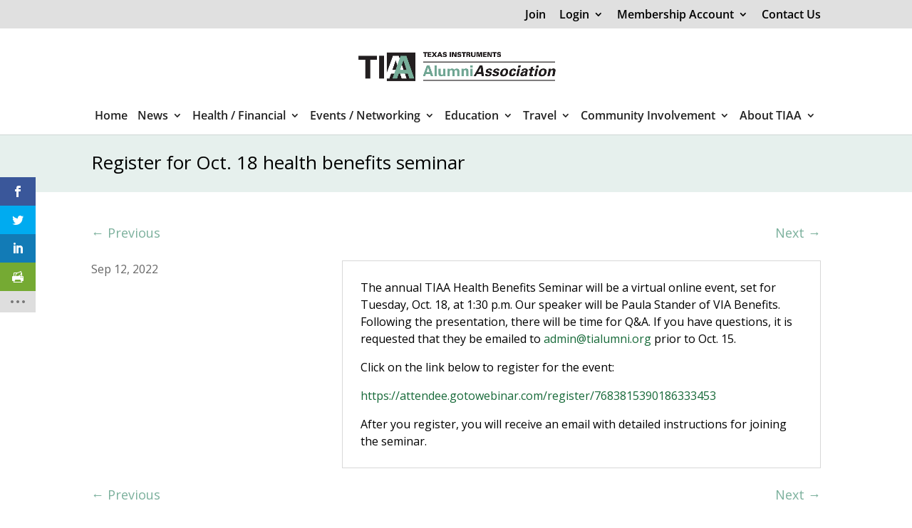

--- FILE ---
content_type: text/html; charset=UTF-8
request_url: https://tialumni.org/register-oct-18-health-benefits-seminar/
body_size: 35626
content:
<!DOCTYPE html>
<html lang="en-US" itemscope itemtype="https://schema.org/BlogPosting" prefix="og: http://ogp.me/ns# fb: http://ogp.me/ns/fb#">
<head>
	<meta charset="UTF-8" />
<meta http-equiv="X-UA-Compatible" content="IE=edge">
	<link rel="pingback" href="https://tialumni.org/xmlrpc.php" />

	<script type="text/javascript">
		document.documentElement.className = 'js';
	</script>
	
	<title>Register for Oct. 18 health benefits seminar | TI Alumni Association</title>
<link rel="preconnect" href="https://fonts.gstatic.com" crossorigin /><style id="et-divi-open-sans-inline-css">/* Original: https://fonts.googleapis.com/css?family=Open+Sans:300italic,400italic,600italic,700italic,800italic,400,300,600,700,800&#038;subset=latin,latin-ext&#038;display=swap *//* User Agent: Mozilla/5.0 (Unknown; Linux x86_64) AppleWebKit/538.1 (KHTML, like Gecko) Safari/538.1 Daum/4.1 */@font-face {font-family: 'Open Sans';font-style: italic;font-weight: 300;font-stretch: normal;font-display: swap;src: url(https://fonts.gstatic.com/s/opensans/v44/memQYaGs126MiZpBA-UFUIcVXSCEkx2cmqvXlWq8tWZ0Pw86hd0Rk5hkWV4exQ.ttf) format('truetype');}@font-face {font-family: 'Open Sans';font-style: italic;font-weight: 400;font-stretch: normal;font-display: swap;src: url(https://fonts.gstatic.com/s/opensans/v44/memQYaGs126MiZpBA-UFUIcVXSCEkx2cmqvXlWq8tWZ0Pw86hd0Rk8ZkWV4exQ.ttf) format('truetype');}@font-face {font-family: 'Open Sans';font-style: italic;font-weight: 600;font-stretch: normal;font-display: swap;src: url(https://fonts.gstatic.com/s/opensans/v44/memQYaGs126MiZpBA-UFUIcVXSCEkx2cmqvXlWq8tWZ0Pw86hd0RkxhjWV4exQ.ttf) format('truetype');}@font-face {font-family: 'Open Sans';font-style: italic;font-weight: 700;font-stretch: normal;font-display: swap;src: url(https://fonts.gstatic.com/s/opensans/v44/memQYaGs126MiZpBA-UFUIcVXSCEkx2cmqvXlWq8tWZ0Pw86hd0RkyFjWV4exQ.ttf) format('truetype');}@font-face {font-family: 'Open Sans';font-style: italic;font-weight: 800;font-stretch: normal;font-display: swap;src: url(https://fonts.gstatic.com/s/opensans/v44/memQYaGs126MiZpBA-UFUIcVXSCEkx2cmqvXlWq8tWZ0Pw86hd0Rk0ZjWV4exQ.ttf) format('truetype');}@font-face {font-family: 'Open Sans';font-style: normal;font-weight: 300;font-stretch: normal;font-display: swap;src: url(https://fonts.gstatic.com/s/opensans/v44/memSYaGs126MiZpBA-UvWbX2vVnXBbObj2OVZyOOSr4dVJWUgsiH0B4uaVc.ttf) format('truetype');}@font-face {font-family: 'Open Sans';font-style: normal;font-weight: 400;font-stretch: normal;font-display: swap;src: url(https://fonts.gstatic.com/s/opensans/v44/memSYaGs126MiZpBA-UvWbX2vVnXBbObj2OVZyOOSr4dVJWUgsjZ0B4uaVc.ttf) format('truetype');}@font-face {font-family: 'Open Sans';font-style: normal;font-weight: 600;font-stretch: normal;font-display: swap;src: url(https://fonts.gstatic.com/s/opensans/v44/memSYaGs126MiZpBA-UvWbX2vVnXBbObj2OVZyOOSr4dVJWUgsgH1x4uaVc.ttf) format('truetype');}@font-face {font-family: 'Open Sans';font-style: normal;font-weight: 700;font-stretch: normal;font-display: swap;src: url(https://fonts.gstatic.com/s/opensans/v44/memSYaGs126MiZpBA-UvWbX2vVnXBbObj2OVZyOOSr4dVJWUgsg-1x4uaVc.ttf) format('truetype');}@font-face {font-family: 'Open Sans';font-style: normal;font-weight: 800;font-stretch: normal;font-display: swap;src: url(https://fonts.gstatic.com/s/opensans/v44/memSYaGs126MiZpBA-UvWbX2vVnXBbObj2OVZyOOSr4dVJWUgshZ1x4uaVc.ttf) format('truetype');}/* User Agent: Mozilla/5.0 (Windows NT 6.1; WOW64; rv:27.0) Gecko/20100101 Firefox/27.0 */@font-face {font-family: 'Open Sans';font-style: italic;font-weight: 300;font-stretch: normal;font-display: swap;src: url(https://fonts.gstatic.com/l/font?kit=memQYaGs126MiZpBA-UFUIcVXSCEkx2cmqvXlWq8tWZ0Pw86hd0Rk5hkWV4exg&skey=743457fe2cc29280&v=v44) format('woff');}@font-face {font-family: 'Open Sans';font-style: italic;font-weight: 400;font-stretch: normal;font-display: swap;src: url(https://fonts.gstatic.com/l/font?kit=memQYaGs126MiZpBA-UFUIcVXSCEkx2cmqvXlWq8tWZ0Pw86hd0Rk8ZkWV4exg&skey=743457fe2cc29280&v=v44) format('woff');}@font-face {font-family: 'Open Sans';font-style: italic;font-weight: 600;font-stretch: normal;font-display: swap;src: url(https://fonts.gstatic.com/l/font?kit=memQYaGs126MiZpBA-UFUIcVXSCEkx2cmqvXlWq8tWZ0Pw86hd0RkxhjWV4exg&skey=743457fe2cc29280&v=v44) format('woff');}@font-face {font-family: 'Open Sans';font-style: italic;font-weight: 700;font-stretch: normal;font-display: swap;src: url(https://fonts.gstatic.com/l/font?kit=memQYaGs126MiZpBA-UFUIcVXSCEkx2cmqvXlWq8tWZ0Pw86hd0RkyFjWV4exg&skey=743457fe2cc29280&v=v44) format('woff');}@font-face {font-family: 'Open Sans';font-style: italic;font-weight: 800;font-stretch: normal;font-display: swap;src: url(https://fonts.gstatic.com/l/font?kit=memQYaGs126MiZpBA-UFUIcVXSCEkx2cmqvXlWq8tWZ0Pw86hd0Rk0ZjWV4exg&skey=743457fe2cc29280&v=v44) format('woff');}@font-face {font-family: 'Open Sans';font-style: normal;font-weight: 300;font-stretch: normal;font-display: swap;src: url(https://fonts.gstatic.com/l/font?kit=memSYaGs126MiZpBA-UvWbX2vVnXBbObj2OVZyOOSr4dVJWUgsiH0B4uaVQ&skey=62c1cbfccc78b4b2&v=v44) format('woff');}@font-face {font-family: 'Open Sans';font-style: normal;font-weight: 400;font-stretch: normal;font-display: swap;src: url(https://fonts.gstatic.com/l/font?kit=memSYaGs126MiZpBA-UvWbX2vVnXBbObj2OVZyOOSr4dVJWUgsjZ0B4uaVQ&skey=62c1cbfccc78b4b2&v=v44) format('woff');}@font-face {font-family: 'Open Sans';font-style: normal;font-weight: 600;font-stretch: normal;font-display: swap;src: url(https://fonts.gstatic.com/l/font?kit=memSYaGs126MiZpBA-UvWbX2vVnXBbObj2OVZyOOSr4dVJWUgsgH1x4uaVQ&skey=62c1cbfccc78b4b2&v=v44) format('woff');}@font-face {font-family: 'Open Sans';font-style: normal;font-weight: 700;font-stretch: normal;font-display: swap;src: url(https://fonts.gstatic.com/l/font?kit=memSYaGs126MiZpBA-UvWbX2vVnXBbObj2OVZyOOSr4dVJWUgsg-1x4uaVQ&skey=62c1cbfccc78b4b2&v=v44) format('woff');}@font-face {font-family: 'Open Sans';font-style: normal;font-weight: 800;font-stretch: normal;font-display: swap;src: url(https://fonts.gstatic.com/l/font?kit=memSYaGs126MiZpBA-UvWbX2vVnXBbObj2OVZyOOSr4dVJWUgshZ1x4uaVQ&skey=62c1cbfccc78b4b2&v=v44) format('woff');}/* User Agent: Mozilla/5.0 (Windows NT 6.3; rv:39.0) Gecko/20100101 Firefox/39.0 */@font-face {font-family: 'Open Sans';font-style: italic;font-weight: 300;font-stretch: normal;font-display: swap;src: url(https://fonts.gstatic.com/s/opensans/v44/memQYaGs126MiZpBA-UFUIcVXSCEkx2cmqvXlWq8tWZ0Pw86hd0Rk5hkWV4ewA.woff2) format('woff2');}@font-face {font-family: 'Open Sans';font-style: italic;font-weight: 400;font-stretch: normal;font-display: swap;src: url(https://fonts.gstatic.com/s/opensans/v44/memQYaGs126MiZpBA-UFUIcVXSCEkx2cmqvXlWq8tWZ0Pw86hd0Rk8ZkWV4ewA.woff2) format('woff2');}@font-face {font-family: 'Open Sans';font-style: italic;font-weight: 600;font-stretch: normal;font-display: swap;src: url(https://fonts.gstatic.com/s/opensans/v44/memQYaGs126MiZpBA-UFUIcVXSCEkx2cmqvXlWq8tWZ0Pw86hd0RkxhjWV4ewA.woff2) format('woff2');}@font-face {font-family: 'Open Sans';font-style: italic;font-weight: 700;font-stretch: normal;font-display: swap;src: url(https://fonts.gstatic.com/s/opensans/v44/memQYaGs126MiZpBA-UFUIcVXSCEkx2cmqvXlWq8tWZ0Pw86hd0RkyFjWV4ewA.woff2) format('woff2');}@font-face {font-family: 'Open Sans';font-style: italic;font-weight: 800;font-stretch: normal;font-display: swap;src: url(https://fonts.gstatic.com/s/opensans/v44/memQYaGs126MiZpBA-UFUIcVXSCEkx2cmqvXlWq8tWZ0Pw86hd0Rk0ZjWV4ewA.woff2) format('woff2');}@font-face {font-family: 'Open Sans';font-style: normal;font-weight: 300;font-stretch: normal;font-display: swap;src: url(https://fonts.gstatic.com/s/opensans/v44/memSYaGs126MiZpBA-UvWbX2vVnXBbObj2OVZyOOSr4dVJWUgsiH0B4uaVI.woff2) format('woff2');}@font-face {font-family: 'Open Sans';font-style: normal;font-weight: 400;font-stretch: normal;font-display: swap;src: url(https://fonts.gstatic.com/s/opensans/v44/memSYaGs126MiZpBA-UvWbX2vVnXBbObj2OVZyOOSr4dVJWUgsjZ0B4uaVI.woff2) format('woff2');}@font-face {font-family: 'Open Sans';font-style: normal;font-weight: 600;font-stretch: normal;font-display: swap;src: url(https://fonts.gstatic.com/s/opensans/v44/memSYaGs126MiZpBA-UvWbX2vVnXBbObj2OVZyOOSr4dVJWUgsgH1x4uaVI.woff2) format('woff2');}@font-face {font-family: 'Open Sans';font-style: normal;font-weight: 700;font-stretch: normal;font-display: swap;src: url(https://fonts.gstatic.com/s/opensans/v44/memSYaGs126MiZpBA-UvWbX2vVnXBbObj2OVZyOOSr4dVJWUgsg-1x4uaVI.woff2) format('woff2');}@font-face {font-family: 'Open Sans';font-style: normal;font-weight: 800;font-stretch: normal;font-display: swap;src: url(https://fonts.gstatic.com/s/opensans/v44/memSYaGs126MiZpBA-UvWbX2vVnXBbObj2OVZyOOSr4dVJWUgshZ1x4uaVI.woff2) format('woff2');}</style><meta name='robots' content='max-image-preview:large' />
<script type="text/javascript">
			let jqueryParams=[],jQuery=function(r){return jqueryParams=[...jqueryParams,r],jQuery},$=function(r){return jqueryParams=[...jqueryParams,r],$};window.jQuery=jQuery,window.$=jQuery;let customHeadScripts=!1;jQuery.fn=jQuery.prototype={},$.fn=jQuery.prototype={},jQuery.noConflict=function(r){if(window.jQuery)return jQuery=window.jQuery,$=window.jQuery,customHeadScripts=!0,jQuery.noConflict},jQuery.ready=function(r){jqueryParams=[...jqueryParams,r]},$.ready=function(r){jqueryParams=[...jqueryParams,r]},jQuery.load=function(r){jqueryParams=[...jqueryParams,r]},$.load=function(r){jqueryParams=[...jqueryParams,r]},jQuery.fn.ready=function(r){jqueryParams=[...jqueryParams,r]},$.fn.ready=function(r){jqueryParams=[...jqueryParams,r]};</script><link rel='dns-prefetch' href='//fonts.googleapis.com' />
<link rel="alternate" type="application/rss+xml" title="TI Alumni Association &raquo; Feed" href="https://tialumni.org/feed/" />
<meta content="Divi v.4.27.4" name="generator"/><link rel='stylesheet' id='dashicons-css' href='https://tialumni.org/wp-includes/css/dashicons.min.css?ver=6.8.3' type='text/css' media='all' />
<link rel='stylesheet' id='wp-jquery-ui-dialog-css' href='https://tialumni.org/wp-includes/css/jquery-ui-dialog.min.css?ver=6.8.3' type='text/css' media='all' />
<link rel='stylesheet' id='mec-select2-style-css' href='https://tialumni.org/wp-content/plugins/modern-events-calendar/assets/packages/select2/select2.min.css?ver=7.22.0' type='text/css' media='all' />
<link rel='stylesheet' id='mec-font-icons-css' href='https://tialumni.org/wp-content/plugins/modern-events-calendar/assets/css/iconfonts.css?ver=7.22.0' type='text/css' media='all' />
<link rel='stylesheet' id='mec-frontend-style-css' href='https://tialumni.org/wp-content/plugins/modern-events-calendar/assets/css/frontend.min.css?ver=7.22.0' type='text/css' media='all' />
<link rel='stylesheet' id='mec-tooltip-style-css' href='https://tialumni.org/wp-content/plugins/modern-events-calendar/assets/packages/tooltip/tooltip.css?ver=7.22.0' type='text/css' media='all' />
<link rel='stylesheet' id='mec-tooltip-shadow-style-css' href='https://tialumni.org/wp-content/plugins/modern-events-calendar/assets/packages/tooltip/tooltipster-sideTip-shadow.min.css?ver=7.22.0' type='text/css' media='all' />
<link rel='stylesheet' id='featherlight-css' href='https://tialumni.org/wp-content/plugins/modern-events-calendar/assets/packages/featherlight/featherlight.css?ver=7.22.0' type='text/css' media='all' />
<link rel='stylesheet' id='mec-lity-style-css' href='https://tialumni.org/wp-content/plugins/modern-events-calendar/assets/packages/lity/lity.min.css?ver=7.22.0' type='text/css' media='all' />
<link rel='stylesheet' id='mec-general-calendar-style-css' href='https://tialumni.org/wp-content/plugins/modern-events-calendar/assets/css/mec-general-calendar.css?ver=7.22.0' type='text/css' media='all' />
<link rel='stylesheet' id='wp-block-library-css' href='https://tialumni.org/wp-includes/css/dist/block-library/style.min.css?ver=6.8.3' type='text/css' media='all' />
<style id='wp-block-library-theme-inline-css' type='text/css'>
.wp-block-audio :where(figcaption){color:#555;font-size:13px;text-align:center}.is-dark-theme .wp-block-audio :where(figcaption){color:#ffffffa6}.wp-block-audio{margin:0 0 1em}.wp-block-code{border:1px solid #ccc;border-radius:4px;font-family:Menlo,Consolas,monaco,monospace;padding:.8em 1em}.wp-block-embed :where(figcaption){color:#555;font-size:13px;text-align:center}.is-dark-theme .wp-block-embed :where(figcaption){color:#ffffffa6}.wp-block-embed{margin:0 0 1em}.blocks-gallery-caption{color:#555;font-size:13px;text-align:center}.is-dark-theme .blocks-gallery-caption{color:#ffffffa6}:root :where(.wp-block-image figcaption){color:#555;font-size:13px;text-align:center}.is-dark-theme :root :where(.wp-block-image figcaption){color:#ffffffa6}.wp-block-image{margin:0 0 1em}.wp-block-pullquote{border-bottom:4px solid;border-top:4px solid;color:currentColor;margin-bottom:1.75em}.wp-block-pullquote cite,.wp-block-pullquote footer,.wp-block-pullquote__citation{color:currentColor;font-size:.8125em;font-style:normal;text-transform:uppercase}.wp-block-quote{border-left:.25em solid;margin:0 0 1.75em;padding-left:1em}.wp-block-quote cite,.wp-block-quote footer{color:currentColor;font-size:.8125em;font-style:normal;position:relative}.wp-block-quote:where(.has-text-align-right){border-left:none;border-right:.25em solid;padding-left:0;padding-right:1em}.wp-block-quote:where(.has-text-align-center){border:none;padding-left:0}.wp-block-quote.is-large,.wp-block-quote.is-style-large,.wp-block-quote:where(.is-style-plain){border:none}.wp-block-search .wp-block-search__label{font-weight:700}.wp-block-search__button{border:1px solid #ccc;padding:.375em .625em}:where(.wp-block-group.has-background){padding:1.25em 2.375em}.wp-block-separator.has-css-opacity{opacity:.4}.wp-block-separator{border:none;border-bottom:2px solid;margin-left:auto;margin-right:auto}.wp-block-separator.has-alpha-channel-opacity{opacity:1}.wp-block-separator:not(.is-style-wide):not(.is-style-dots){width:100px}.wp-block-separator.has-background:not(.is-style-dots){border-bottom:none;height:1px}.wp-block-separator.has-background:not(.is-style-wide):not(.is-style-dots){height:2px}.wp-block-table{margin:0 0 1em}.wp-block-table td,.wp-block-table th{word-break:normal}.wp-block-table :where(figcaption){color:#555;font-size:13px;text-align:center}.is-dark-theme .wp-block-table :where(figcaption){color:#ffffffa6}.wp-block-video :where(figcaption){color:#555;font-size:13px;text-align:center}.is-dark-theme .wp-block-video :where(figcaption){color:#ffffffa6}.wp-block-video{margin:0 0 1em}:root :where(.wp-block-template-part.has-background){margin-bottom:0;margin-top:0;padding:1.25em 2.375em}
</style>
<style id='pdfemb-pdf-embedder-viewer-style-inline-css' type='text/css'>
.wp-block-pdfemb-pdf-embedder-viewer{max-width:none}

</style>
<style id='global-styles-inline-css' type='text/css'>
:root{--wp--preset--aspect-ratio--square: 1;--wp--preset--aspect-ratio--4-3: 4/3;--wp--preset--aspect-ratio--3-4: 3/4;--wp--preset--aspect-ratio--3-2: 3/2;--wp--preset--aspect-ratio--2-3: 2/3;--wp--preset--aspect-ratio--16-9: 16/9;--wp--preset--aspect-ratio--9-16: 9/16;--wp--preset--color--black: #000000;--wp--preset--color--cyan-bluish-gray: #abb8c3;--wp--preset--color--white: #ffffff;--wp--preset--color--pale-pink: #f78da7;--wp--preset--color--vivid-red: #cf2e2e;--wp--preset--color--luminous-vivid-orange: #ff6900;--wp--preset--color--luminous-vivid-amber: #fcb900;--wp--preset--color--light-green-cyan: #7bdcb5;--wp--preset--color--vivid-green-cyan: #00d084;--wp--preset--color--pale-cyan-blue: #8ed1fc;--wp--preset--color--vivid-cyan-blue: #0693e3;--wp--preset--color--vivid-purple: #9b51e0;--wp--preset--gradient--vivid-cyan-blue-to-vivid-purple: linear-gradient(135deg,rgba(6,147,227,1) 0%,rgb(155,81,224) 100%);--wp--preset--gradient--light-green-cyan-to-vivid-green-cyan: linear-gradient(135deg,rgb(122,220,180) 0%,rgb(0,208,130) 100%);--wp--preset--gradient--luminous-vivid-amber-to-luminous-vivid-orange: linear-gradient(135deg,rgba(252,185,0,1) 0%,rgba(255,105,0,1) 100%);--wp--preset--gradient--luminous-vivid-orange-to-vivid-red: linear-gradient(135deg,rgba(255,105,0,1) 0%,rgb(207,46,46) 100%);--wp--preset--gradient--very-light-gray-to-cyan-bluish-gray: linear-gradient(135deg,rgb(238,238,238) 0%,rgb(169,184,195) 100%);--wp--preset--gradient--cool-to-warm-spectrum: linear-gradient(135deg,rgb(74,234,220) 0%,rgb(151,120,209) 20%,rgb(207,42,186) 40%,rgb(238,44,130) 60%,rgb(251,105,98) 80%,rgb(254,248,76) 100%);--wp--preset--gradient--blush-light-purple: linear-gradient(135deg,rgb(255,206,236) 0%,rgb(152,150,240) 100%);--wp--preset--gradient--blush-bordeaux: linear-gradient(135deg,rgb(254,205,165) 0%,rgb(254,45,45) 50%,rgb(107,0,62) 100%);--wp--preset--gradient--luminous-dusk: linear-gradient(135deg,rgb(255,203,112) 0%,rgb(199,81,192) 50%,rgb(65,88,208) 100%);--wp--preset--gradient--pale-ocean: linear-gradient(135deg,rgb(255,245,203) 0%,rgb(182,227,212) 50%,rgb(51,167,181) 100%);--wp--preset--gradient--electric-grass: linear-gradient(135deg,rgb(202,248,128) 0%,rgb(113,206,126) 100%);--wp--preset--gradient--midnight: linear-gradient(135deg,rgb(2,3,129) 0%,rgb(40,116,252) 100%);--wp--preset--font-size--small: 13px;--wp--preset--font-size--medium: 20px;--wp--preset--font-size--large: 36px;--wp--preset--font-size--x-large: 42px;--wp--preset--spacing--20: 0.44rem;--wp--preset--spacing--30: 0.67rem;--wp--preset--spacing--40: 1rem;--wp--preset--spacing--50: 1.5rem;--wp--preset--spacing--60: 2.25rem;--wp--preset--spacing--70: 3.38rem;--wp--preset--spacing--80: 5.06rem;--wp--preset--shadow--natural: 6px 6px 9px rgba(0, 0, 0, 0.2);--wp--preset--shadow--deep: 12px 12px 50px rgba(0, 0, 0, 0.4);--wp--preset--shadow--sharp: 6px 6px 0px rgba(0, 0, 0, 0.2);--wp--preset--shadow--outlined: 6px 6px 0px -3px rgba(255, 255, 255, 1), 6px 6px rgba(0, 0, 0, 1);--wp--preset--shadow--crisp: 6px 6px 0px rgba(0, 0, 0, 1);}:root { --wp--style--global--content-size: 823px;--wp--style--global--wide-size: 1080px; }:where(body) { margin: 0; }.wp-site-blocks > .alignleft { float: left; margin-right: 2em; }.wp-site-blocks > .alignright { float: right; margin-left: 2em; }.wp-site-blocks > .aligncenter { justify-content: center; margin-left: auto; margin-right: auto; }:where(.is-layout-flex){gap: 0.5em;}:where(.is-layout-grid){gap: 0.5em;}.is-layout-flow > .alignleft{float: left;margin-inline-start: 0;margin-inline-end: 2em;}.is-layout-flow > .alignright{float: right;margin-inline-start: 2em;margin-inline-end: 0;}.is-layout-flow > .aligncenter{margin-left: auto !important;margin-right: auto !important;}.is-layout-constrained > .alignleft{float: left;margin-inline-start: 0;margin-inline-end: 2em;}.is-layout-constrained > .alignright{float: right;margin-inline-start: 2em;margin-inline-end: 0;}.is-layout-constrained > .aligncenter{margin-left: auto !important;margin-right: auto !important;}.is-layout-constrained > :where(:not(.alignleft):not(.alignright):not(.alignfull)){max-width: var(--wp--style--global--content-size);margin-left: auto !important;margin-right: auto !important;}.is-layout-constrained > .alignwide{max-width: var(--wp--style--global--wide-size);}body .is-layout-flex{display: flex;}.is-layout-flex{flex-wrap: wrap;align-items: center;}.is-layout-flex > :is(*, div){margin: 0;}body .is-layout-grid{display: grid;}.is-layout-grid > :is(*, div){margin: 0;}body{padding-top: 0px;padding-right: 0px;padding-bottom: 0px;padding-left: 0px;}:root :where(.wp-element-button, .wp-block-button__link){background-color: #32373c;border-width: 0;color: #fff;font-family: inherit;font-size: inherit;line-height: inherit;padding: calc(0.667em + 2px) calc(1.333em + 2px);text-decoration: none;}.has-black-color{color: var(--wp--preset--color--black) !important;}.has-cyan-bluish-gray-color{color: var(--wp--preset--color--cyan-bluish-gray) !important;}.has-white-color{color: var(--wp--preset--color--white) !important;}.has-pale-pink-color{color: var(--wp--preset--color--pale-pink) !important;}.has-vivid-red-color{color: var(--wp--preset--color--vivid-red) !important;}.has-luminous-vivid-orange-color{color: var(--wp--preset--color--luminous-vivid-orange) !important;}.has-luminous-vivid-amber-color{color: var(--wp--preset--color--luminous-vivid-amber) !important;}.has-light-green-cyan-color{color: var(--wp--preset--color--light-green-cyan) !important;}.has-vivid-green-cyan-color{color: var(--wp--preset--color--vivid-green-cyan) !important;}.has-pale-cyan-blue-color{color: var(--wp--preset--color--pale-cyan-blue) !important;}.has-vivid-cyan-blue-color{color: var(--wp--preset--color--vivid-cyan-blue) !important;}.has-vivid-purple-color{color: var(--wp--preset--color--vivid-purple) !important;}.has-black-background-color{background-color: var(--wp--preset--color--black) !important;}.has-cyan-bluish-gray-background-color{background-color: var(--wp--preset--color--cyan-bluish-gray) !important;}.has-white-background-color{background-color: var(--wp--preset--color--white) !important;}.has-pale-pink-background-color{background-color: var(--wp--preset--color--pale-pink) !important;}.has-vivid-red-background-color{background-color: var(--wp--preset--color--vivid-red) !important;}.has-luminous-vivid-orange-background-color{background-color: var(--wp--preset--color--luminous-vivid-orange) !important;}.has-luminous-vivid-amber-background-color{background-color: var(--wp--preset--color--luminous-vivid-amber) !important;}.has-light-green-cyan-background-color{background-color: var(--wp--preset--color--light-green-cyan) !important;}.has-vivid-green-cyan-background-color{background-color: var(--wp--preset--color--vivid-green-cyan) !important;}.has-pale-cyan-blue-background-color{background-color: var(--wp--preset--color--pale-cyan-blue) !important;}.has-vivid-cyan-blue-background-color{background-color: var(--wp--preset--color--vivid-cyan-blue) !important;}.has-vivid-purple-background-color{background-color: var(--wp--preset--color--vivid-purple) !important;}.has-black-border-color{border-color: var(--wp--preset--color--black) !important;}.has-cyan-bluish-gray-border-color{border-color: var(--wp--preset--color--cyan-bluish-gray) !important;}.has-white-border-color{border-color: var(--wp--preset--color--white) !important;}.has-pale-pink-border-color{border-color: var(--wp--preset--color--pale-pink) !important;}.has-vivid-red-border-color{border-color: var(--wp--preset--color--vivid-red) !important;}.has-luminous-vivid-orange-border-color{border-color: var(--wp--preset--color--luminous-vivid-orange) !important;}.has-luminous-vivid-amber-border-color{border-color: var(--wp--preset--color--luminous-vivid-amber) !important;}.has-light-green-cyan-border-color{border-color: var(--wp--preset--color--light-green-cyan) !important;}.has-vivid-green-cyan-border-color{border-color: var(--wp--preset--color--vivid-green-cyan) !important;}.has-pale-cyan-blue-border-color{border-color: var(--wp--preset--color--pale-cyan-blue) !important;}.has-vivid-cyan-blue-border-color{border-color: var(--wp--preset--color--vivid-cyan-blue) !important;}.has-vivid-purple-border-color{border-color: var(--wp--preset--color--vivid-purple) !important;}.has-vivid-cyan-blue-to-vivid-purple-gradient-background{background: var(--wp--preset--gradient--vivid-cyan-blue-to-vivid-purple) !important;}.has-light-green-cyan-to-vivid-green-cyan-gradient-background{background: var(--wp--preset--gradient--light-green-cyan-to-vivid-green-cyan) !important;}.has-luminous-vivid-amber-to-luminous-vivid-orange-gradient-background{background: var(--wp--preset--gradient--luminous-vivid-amber-to-luminous-vivid-orange) !important;}.has-luminous-vivid-orange-to-vivid-red-gradient-background{background: var(--wp--preset--gradient--luminous-vivid-orange-to-vivid-red) !important;}.has-very-light-gray-to-cyan-bluish-gray-gradient-background{background: var(--wp--preset--gradient--very-light-gray-to-cyan-bluish-gray) !important;}.has-cool-to-warm-spectrum-gradient-background{background: var(--wp--preset--gradient--cool-to-warm-spectrum) !important;}.has-blush-light-purple-gradient-background{background: var(--wp--preset--gradient--blush-light-purple) !important;}.has-blush-bordeaux-gradient-background{background: var(--wp--preset--gradient--blush-bordeaux) !important;}.has-luminous-dusk-gradient-background{background: var(--wp--preset--gradient--luminous-dusk) !important;}.has-pale-ocean-gradient-background{background: var(--wp--preset--gradient--pale-ocean) !important;}.has-electric-grass-gradient-background{background: var(--wp--preset--gradient--electric-grass) !important;}.has-midnight-gradient-background{background: var(--wp--preset--gradient--midnight) !important;}.has-small-font-size{font-size: var(--wp--preset--font-size--small) !important;}.has-medium-font-size{font-size: var(--wp--preset--font-size--medium) !important;}.has-large-font-size{font-size: var(--wp--preset--font-size--large) !important;}.has-x-large-font-size{font-size: var(--wp--preset--font-size--x-large) !important;}
:where(.wp-block-post-template.is-layout-flex){gap: 1.25em;}:where(.wp-block-post-template.is-layout-grid){gap: 1.25em;}
:where(.wp-block-columns.is-layout-flex){gap: 2em;}:where(.wp-block-columns.is-layout-grid){gap: 2em;}
:root :where(.wp-block-pullquote){font-size: 1.5em;line-height: 1.6;}
</style>
<link rel='stylesheet' id='som_lost_password_style-css' href='https://tialumni.org/wp-content/plugins/frontend-reset-password/assets/css/password-lost.css?ver=6.8.3' type='text/css' media='all' />
<link rel='stylesheet' id='pmpro_frontend_base-css' href='https://tialumni.org/wp-content/plugins/paid-memberships-pro/css/frontend/base.css?ver=3.4.6' type='text/css' media='all' />
<link rel='stylesheet' id='pmpro_frontend_variation_1-css' href='https://tialumni.org/wp-content/plugins/paid-memberships-pro/css/frontend/variation_1.css?ver=3.4.6' type='text/css' media='all' />
<link rel='stylesheet' id='pmpro-member-directory-styles-css' href='https://tialumni.org/wp-content/plugins/pmpro-member-directory/css/pmpro-member-directory.css?ver=2.0.4' type='text/css' media='all' />
<style id='pmpro-member-directory-styles-inline-css' type='text/css'>
#wpadminbar #wp-admin-bar-pmpromd-edit-member .ab-item:before { content: "\f110"; top: 3px; }
</style>
<link rel='stylesheet' id='ivory-search-styles-css' href='https://tialumni.org/wp-content/plugins/add-search-to-menu/public/css/ivory-search.min.css?ver=5.5.11' type='text/css' media='all' />
<link rel='stylesheet' id='et_monarch-css-css' href='https://tialumni.org/wp-content/plugins/monarch/css/style.css?ver=1.4.14' type='text/css' media='all' />
<link rel='stylesheet' id='et-gf-open-sans-css' href='https://fonts.googleapis.com/css?family=Open+Sans:400,700' type='text/css' media='all' />
<style id='divi-style-inline-inline-css' type='text/css'>
/*!
Theme Name: Divi
Theme URI: http://www.elegantthemes.com/gallery/divi/
Version: 4.27.4
Description: Smart. Flexible. Beautiful. Divi is the most powerful theme in our collection.
Author: Elegant Themes
Author URI: http://www.elegantthemes.com
License: GNU General Public License v2
License URI: http://www.gnu.org/licenses/gpl-2.0.html
*/

a,abbr,acronym,address,applet,b,big,blockquote,body,center,cite,code,dd,del,dfn,div,dl,dt,em,fieldset,font,form,h1,h2,h3,h4,h5,h6,html,i,iframe,img,ins,kbd,label,legend,li,object,ol,p,pre,q,s,samp,small,span,strike,strong,sub,sup,tt,u,ul,var{margin:0;padding:0;border:0;outline:0;font-size:100%;-ms-text-size-adjust:100%;-webkit-text-size-adjust:100%;vertical-align:baseline;background:transparent}body{line-height:1}ol,ul{list-style:none}blockquote,q{quotes:none}blockquote:after,blockquote:before,q:after,q:before{content:"";content:none}blockquote{margin:20px 0 30px;border-left:5px solid;padding-left:20px}:focus{outline:0}del{text-decoration:line-through}pre{overflow:auto;padding:10px}figure{margin:0}table{border-collapse:collapse;border-spacing:0}article,aside,footer,header,hgroup,nav,section{display:block}body{font-family:Open Sans,Arial,sans-serif;font-size:14px;color:#666;background-color:#fff;line-height:1.7em;font-weight:500;-webkit-font-smoothing:antialiased;-moz-osx-font-smoothing:grayscale}body.page-template-page-template-blank-php #page-container{padding-top:0!important}body.et_cover_background{background-size:cover!important;background-position:top!important;background-repeat:no-repeat!important;background-attachment:fixed}a{color:#2ea3f2}a,a:hover{text-decoration:none}p{padding-bottom:1em}p:not(.has-background):last-of-type{padding-bottom:0}p.et_normal_padding{padding-bottom:1em}strong{font-weight:700}cite,em,i{font-style:italic}code,pre{font-family:Courier New,monospace;margin-bottom:10px}ins{text-decoration:none}sub,sup{height:0;line-height:1;position:relative;vertical-align:baseline}sup{bottom:.8em}sub{top:.3em}dl{margin:0 0 1.5em}dl dt{font-weight:700}dd{margin-left:1.5em}blockquote p{padding-bottom:0}embed,iframe,object,video{max-width:100%}h1,h2,h3,h4,h5,h6{color:#333;padding-bottom:10px;line-height:1em;font-weight:500}h1 a,h2 a,h3 a,h4 a,h5 a,h6 a{color:inherit}h1{font-size:30px}h2{font-size:26px}h3{font-size:22px}h4{font-size:18px}h5{font-size:16px}h6{font-size:14px}input{-webkit-appearance:none}input[type=checkbox]{-webkit-appearance:checkbox}input[type=radio]{-webkit-appearance:radio}input.text,input.title,input[type=email],input[type=password],input[type=tel],input[type=text],select,textarea{background-color:#fff;border:1px solid #bbb;padding:2px;color:#4e4e4e}input.text:focus,input.title:focus,input[type=text]:focus,select:focus,textarea:focus{border-color:#2d3940;color:#3e3e3e}input.text,input.title,input[type=text],select,textarea{margin:0}textarea{padding:4px}button,input,select,textarea{font-family:inherit}img{max-width:100%;height:auto}.clear{clear:both}br.clear{margin:0;padding:0}.pagination{clear:both}#et_search_icon:hover,.et-social-icon a:hover,.et_password_protected_form .et_submit_button,.form-submit .et_pb_buttontton.alt.disabled,.nav-single a,.posted_in a{color:#2ea3f2}.et-search-form,blockquote{border-color:#2ea3f2}#main-content{background-color:#fff}.container{width:80%;max-width:1080px;margin:auto;position:relative}body:not(.et-tb) #main-content .container,body:not(.et-tb-has-header) #main-content .container{padding-top:58px}.et_full_width_page #main-content .container:before{display:none}.main_title{margin-bottom:20px}.et_password_protected_form .et_submit_button:hover,.form-submit .et_pb_button:hover{background:rgba(0,0,0,.05)}.et_button_icon_visible .et_pb_button{padding-right:2em;padding-left:.7em}.et_button_icon_visible .et_pb_button:after{opacity:1;margin-left:0}.et_button_left .et_pb_button:hover:after{left:.15em}.et_button_left .et_pb_button:after{margin-left:0;left:1em}.et_button_icon_visible.et_button_left .et_pb_button,.et_button_left .et_pb_button:hover,.et_button_left .et_pb_module .et_pb_button:hover{padding-left:2em;padding-right:.7em}.et_button_icon_visible.et_button_left .et_pb_button:after,.et_button_left .et_pb_button:hover:after{left:.15em}.et_password_protected_form .et_submit_button:hover,.form-submit .et_pb_button:hover{padding:.3em 1em}.et_button_no_icon .et_pb_button:after{display:none}.et_button_no_icon.et_button_icon_visible.et_button_left .et_pb_button,.et_button_no_icon.et_button_left .et_pb_button:hover,.et_button_no_icon .et_pb_button,.et_button_no_icon .et_pb_button:hover{padding:.3em 1em!important}.et_button_custom_icon .et_pb_button:after{line-height:1.7em}.et_button_custom_icon.et_button_icon_visible .et_pb_button:after,.et_button_custom_icon .et_pb_button:hover:after{margin-left:.3em}#left-area .post_format-post-format-gallery .wp-block-gallery:first-of-type{padding:0;margin-bottom:-16px}.entry-content table:not(.variations){border:1px solid #eee;margin:0 0 15px;text-align:left;width:100%}.entry-content thead th,.entry-content tr th{color:#555;font-weight:700;padding:9px 24px}.entry-content tr td{border-top:1px solid #eee;padding:6px 24px}#left-area ul,.entry-content ul,.et-l--body ul,.et-l--footer ul,.et-l--header ul{list-style-type:disc;padding:0 0 23px 1em;line-height:26px}#left-area ol,.entry-content ol,.et-l--body ol,.et-l--footer ol,.et-l--header ol{list-style-type:decimal;list-style-position:inside;padding:0 0 23px;line-height:26px}#left-area ul li ul,.entry-content ul li ol{padding:2px 0 2px 20px}#left-area ol li ul,.entry-content ol li ol,.et-l--body ol li ol,.et-l--footer ol li ol,.et-l--header ol li ol{padding:2px 0 2px 35px}#left-area ul.wp-block-gallery{display:-webkit-box;display:-ms-flexbox;display:flex;-ms-flex-wrap:wrap;flex-wrap:wrap;list-style-type:none;padding:0}#left-area ul.products{padding:0!important;line-height:1.7!important;list-style:none!important}.gallery-item a{display:block}.gallery-caption,.gallery-item a{width:90%}#wpadminbar{z-index:100001}#left-area .post-meta{font-size:14px;padding-bottom:15px}#left-area .post-meta a{text-decoration:none;color:#666}#left-area .et_featured_image{padding-bottom:7px}.single .post{padding-bottom:25px}body.single .et_audio_content{margin-bottom:-6px}.nav-single a{text-decoration:none;color:#2ea3f2;font-size:14px;font-weight:400}.nav-previous{float:left}.nav-next{float:right}.et_password_protected_form p input{background-color:#eee;border:none!important;width:100%!important;border-radius:0!important;font-size:14px;color:#999!important;padding:16px!important;-webkit-box-sizing:border-box;box-sizing:border-box}.et_password_protected_form label{display:none}.et_password_protected_form .et_submit_button{font-family:inherit;display:block;float:right;margin:8px auto 0;cursor:pointer}.post-password-required p.nocomments.container{max-width:100%}.post-password-required p.nocomments.container:before{display:none}.aligncenter,div.post .new-post .aligncenter{display:block;margin-left:auto;margin-right:auto}.wp-caption{border:1px solid #ddd;text-align:center;background-color:#f3f3f3;margin-bottom:10px;max-width:96%;padding:8px}.wp-caption.alignleft{margin:0 30px 20px 0}.wp-caption.alignright{margin:0 0 20px 30px}.wp-caption img{margin:0;padding:0;border:0}.wp-caption p.wp-caption-text{font-size:12px;padding:0 4px 5px;margin:0}.alignright{float:right}.alignleft{float:left}img.alignleft{display:inline;float:left;margin-right:15px}img.alignright{display:inline;float:right;margin-left:15px}.page.et_pb_pagebuilder_layout #main-content{background-color:transparent}body #main-content .et_builder_inner_content>h1,body #main-content .et_builder_inner_content>h2,body #main-content .et_builder_inner_content>h3,body #main-content .et_builder_inner_content>h4,body #main-content .et_builder_inner_content>h5,body #main-content .et_builder_inner_content>h6{line-height:1.4em}body #main-content .et_builder_inner_content>p{line-height:1.7em}.wp-block-pullquote{margin:20px 0 30px}.wp-block-pullquote.has-background blockquote{border-left:none}.wp-block-group.has-background{padding:1.5em 1.5em .5em}@media (min-width:981px){#left-area{width:79.125%;padding-bottom:23px}#main-content .container:before{content:"";position:absolute;top:0;height:100%;width:1px;background-color:#e2e2e2}.et_full_width_page #left-area,.et_no_sidebar #left-area{float:none;width:100%!important}.et_full_width_page #left-area{padding-bottom:0}.et_no_sidebar #main-content .container:before{display:none}}@media (max-width:980px){#page-container{padding-top:80px}.et-tb #page-container,.et-tb-has-header #page-container{padding-top:0!important}#left-area,#sidebar{width:100%!important}#main-content .container:before{display:none!important}.et_full_width_page .et_gallery_item:nth-child(4n+1){clear:none}}@media print{#page-container{padding-top:0!important}}#wp-admin-bar-et-use-visual-builder a:before{font-family:ETmodules!important;content:"\e625";font-size:30px!important;width:28px;margin-top:-3px;color:#974df3!important}#wp-admin-bar-et-use-visual-builder:hover a:before{color:#fff!important}#wp-admin-bar-et-use-visual-builder:hover a,#wp-admin-bar-et-use-visual-builder a:hover{transition:background-color .5s ease;-webkit-transition:background-color .5s ease;-moz-transition:background-color .5s ease;background-color:#7e3bd0!important;color:#fff!important}* html .clearfix,:first-child+html .clearfix{zoom:1}.iphone .et_pb_section_video_bg video::-webkit-media-controls-start-playback-button{display:none!important;-webkit-appearance:none}.et_mobile_device .et_pb_section_parallax .et_pb_parallax_css{background-attachment:scroll}.et-social-facebook a.icon:before{content:"\e093"}.et-social-twitter a.icon:before{content:"\e094"}.et-social-google-plus a.icon:before{content:"\e096"}.et-social-instagram a.icon:before{content:"\e09a"}.et-social-rss a.icon:before{content:"\e09e"}.ai1ec-single-event:after{content:" ";display:table;clear:both}.evcal_event_details .evcal_evdata_cell .eventon_details_shading_bot.eventon_details_shading_bot{z-index:3}.wp-block-divi-layout{margin-bottom:1em}*{-webkit-box-sizing:border-box;box-sizing:border-box}#et-info-email:before,#et-info-phone:before,#et_search_icon:before,.comment-reply-link:after,.et-cart-info span:before,.et-pb-arrow-next:before,.et-pb-arrow-prev:before,.et-social-icon a:before,.et_audio_container .mejs-playpause-button button:before,.et_audio_container .mejs-volume-button button:before,.et_overlay:before,.et_password_protected_form .et_submit_button:after,.et_pb_button:after,.et_pb_contact_reset:after,.et_pb_contact_submit:after,.et_pb_font_icon:before,.et_pb_newsletter_button:after,.et_pb_pricing_table_button:after,.et_pb_promo_button:after,.et_pb_testimonial:before,.et_pb_toggle_title:before,.form-submit .et_pb_button:after,.mobile_menu_bar:before,a.et_pb_more_button:after{font-family:ETmodules!important;speak:none;font-style:normal;font-weight:400;-webkit-font-feature-settings:normal;font-feature-settings:normal;font-variant:normal;text-transform:none;line-height:1;-webkit-font-smoothing:antialiased;-moz-osx-font-smoothing:grayscale;text-shadow:0 0;direction:ltr}.et-pb-icon,.et_pb_custom_button_icon.et_pb_button:after,.et_pb_login .et_pb_custom_button_icon.et_pb_button:after,.et_pb_woo_custom_button_icon .button.et_pb_custom_button_icon.et_pb_button:after,.et_pb_woo_custom_button_icon .button.et_pb_custom_button_icon.et_pb_button:hover:after{content:attr(data-icon)}.et-pb-icon{font-family:ETmodules;speak:none;font-weight:400;-webkit-font-feature-settings:normal;font-feature-settings:normal;font-variant:normal;text-transform:none;line-height:1;-webkit-font-smoothing:antialiased;font-size:96px;font-style:normal;display:inline-block;-webkit-box-sizing:border-box;box-sizing:border-box;direction:ltr}#et-ajax-saving{display:none;-webkit-transition:background .3s,-webkit-box-shadow .3s;transition:background .3s,-webkit-box-shadow .3s;transition:background .3s,box-shadow .3s;transition:background .3s,box-shadow .3s,-webkit-box-shadow .3s;-webkit-box-shadow:rgba(0,139,219,.247059) 0 0 60px;box-shadow:0 0 60px rgba(0,139,219,.247059);position:fixed;top:50%;left:50%;width:50px;height:50px;background:#fff;border-radius:50px;margin:-25px 0 0 -25px;z-index:999999;text-align:center}#et-ajax-saving img{margin:9px}.et-safe-mode-indicator,.et-safe-mode-indicator:focus,.et-safe-mode-indicator:hover{-webkit-box-shadow:0 5px 10px rgba(41,196,169,.15);box-shadow:0 5px 10px rgba(41,196,169,.15);background:#29c4a9;color:#fff;font-size:14px;font-weight:600;padding:12px;line-height:16px;border-radius:3px;position:fixed;bottom:30px;right:30px;z-index:999999;text-decoration:none;font-family:Open Sans,sans-serif;-webkit-font-smoothing:antialiased;-moz-osx-font-smoothing:grayscale}.et_pb_button{font-size:20px;font-weight:500;padding:.3em 1em;line-height:1.7em!important;background-color:transparent;background-size:cover;background-position:50%;background-repeat:no-repeat;border:2px solid;border-radius:3px;-webkit-transition-duration:.2s;transition-duration:.2s;-webkit-transition-property:all!important;transition-property:all!important}.et_pb_button,.et_pb_button_inner{position:relative}.et_pb_button:hover,.et_pb_module .et_pb_button:hover{border:2px solid transparent;padding:.3em 2em .3em .7em}.et_pb_button:hover{background-color:hsla(0,0%,100%,.2)}.et_pb_bg_layout_light.et_pb_button:hover,.et_pb_bg_layout_light .et_pb_button:hover{background-color:rgba(0,0,0,.05)}.et_pb_button:after,.et_pb_button:before{font-size:32px;line-height:1em;content:"\35";opacity:0;position:absolute;margin-left:-1em;-webkit-transition:all .2s;transition:all .2s;text-transform:none;-webkit-font-feature-settings:"kern" off;font-feature-settings:"kern" off;font-variant:none;font-style:normal;font-weight:400;text-shadow:none}.et_pb_button.et_hover_enabled:hover:after,.et_pb_button.et_pb_hovered:hover:after{-webkit-transition:none!important;transition:none!important}.et_pb_button:before{display:none}.et_pb_button:hover:after{opacity:1;margin-left:0}.et_pb_column_1_3 h1,.et_pb_column_1_4 h1,.et_pb_column_1_5 h1,.et_pb_column_1_6 h1,.et_pb_column_2_5 h1{font-size:26px}.et_pb_column_1_3 h2,.et_pb_column_1_4 h2,.et_pb_column_1_5 h2,.et_pb_column_1_6 h2,.et_pb_column_2_5 h2{font-size:23px}.et_pb_column_1_3 h3,.et_pb_column_1_4 h3,.et_pb_column_1_5 h3,.et_pb_column_1_6 h3,.et_pb_column_2_5 h3{font-size:20px}.et_pb_column_1_3 h4,.et_pb_column_1_4 h4,.et_pb_column_1_5 h4,.et_pb_column_1_6 h4,.et_pb_column_2_5 h4{font-size:18px}.et_pb_column_1_3 h5,.et_pb_column_1_4 h5,.et_pb_column_1_5 h5,.et_pb_column_1_6 h5,.et_pb_column_2_5 h5{font-size:16px}.et_pb_column_1_3 h6,.et_pb_column_1_4 h6,.et_pb_column_1_5 h6,.et_pb_column_1_6 h6,.et_pb_column_2_5 h6{font-size:15px}.et_pb_bg_layout_dark,.et_pb_bg_layout_dark h1,.et_pb_bg_layout_dark h2,.et_pb_bg_layout_dark h3,.et_pb_bg_layout_dark h4,.et_pb_bg_layout_dark h5,.et_pb_bg_layout_dark h6{color:#fff!important}.et_pb_module.et_pb_text_align_left{text-align:left}.et_pb_module.et_pb_text_align_center{text-align:center}.et_pb_module.et_pb_text_align_right{text-align:right}.et_pb_module.et_pb_text_align_justified{text-align:justify}.clearfix:after{visibility:hidden;display:block;font-size:0;content:" ";clear:both;height:0}.et_pb_bg_layout_light .et_pb_more_button{color:#2ea3f2}.et_builder_inner_content{position:relative;z-index:1}header .et_builder_inner_content{z-index:2}.et_pb_css_mix_blend_mode_passthrough{mix-blend-mode:unset!important}.et_pb_image_container{margin:-20px -20px 29px}.et_pb_module_inner{position:relative}.et_hover_enabled_preview{z-index:2}.et_hover_enabled:hover{position:relative;z-index:2}.et_pb_all_tabs,.et_pb_module,.et_pb_posts_nav a,.et_pb_tab,.et_pb_with_background{position:relative;background-size:cover;background-position:50%;background-repeat:no-repeat}.et_pb_background_mask,.et_pb_background_pattern{bottom:0;left:0;position:absolute;right:0;top:0}.et_pb_background_mask{background-size:calc(100% + 2px) calc(100% + 2px);background-repeat:no-repeat;background-position:50%;overflow:hidden}.et_pb_background_pattern{background-position:0 0;background-repeat:repeat}.et_pb_with_border{position:relative;border:0 solid #333}.post-password-required .et_pb_row{padding:0;width:100%}.post-password-required .et_password_protected_form{min-height:0}body.et_pb_pagebuilder_layout.et_pb_show_title .post-password-required .et_password_protected_form h1,body:not(.et_pb_pagebuilder_layout) .post-password-required .et_password_protected_form h1{display:none}.et_pb_no_bg{padding:0!important}.et_overlay.et_pb_inline_icon:before,.et_pb_inline_icon:before{content:attr(data-icon)}.et_pb_more_button{color:inherit;text-shadow:none;text-decoration:none;display:inline-block;margin-top:20px}.et_parallax_bg_wrap{overflow:hidden;position:absolute;top:0;right:0;bottom:0;left:0}.et_parallax_bg{background-repeat:no-repeat;background-position:top;background-size:cover;position:absolute;bottom:0;left:0;width:100%;height:100%;display:block}.et_parallax_bg.et_parallax_bg__hover,.et_parallax_bg.et_parallax_bg_phone,.et_parallax_bg.et_parallax_bg_tablet,.et_parallax_gradient.et_parallax_gradient__hover,.et_parallax_gradient.et_parallax_gradient_phone,.et_parallax_gradient.et_parallax_gradient_tablet,.et_pb_section_parallax_hover:hover .et_parallax_bg:not(.et_parallax_bg__hover),.et_pb_section_parallax_hover:hover .et_parallax_gradient:not(.et_parallax_gradient__hover){display:none}.et_pb_section_parallax_hover:hover .et_parallax_bg.et_parallax_bg__hover,.et_pb_section_parallax_hover:hover .et_parallax_gradient.et_parallax_gradient__hover{display:block}.et_parallax_gradient{bottom:0;display:block;left:0;position:absolute;right:0;top:0}.et_pb_module.et_pb_section_parallax,.et_pb_posts_nav a.et_pb_section_parallax,.et_pb_tab.et_pb_section_parallax{position:relative}.et_pb_section_parallax .et_pb_parallax_css,.et_pb_slides .et_parallax_bg.et_pb_parallax_css{background-attachment:fixed}body.et-bfb .et_pb_section_parallax .et_pb_parallax_css,body.et-bfb .et_pb_slides .et_parallax_bg.et_pb_parallax_css{background-attachment:scroll;bottom:auto}.et_pb_section_parallax.et_pb_column .et_pb_module,.et_pb_section_parallax.et_pb_row .et_pb_column,.et_pb_section_parallax.et_pb_row .et_pb_module{z-index:9;position:relative}.et_pb_more_button:hover:after{opacity:1;margin-left:0}.et_pb_preload .et_pb_section_video_bg,.et_pb_preload>div{visibility:hidden}.et_pb_preload,.et_pb_section.et_pb_section_video.et_pb_preload{position:relative;background:#464646!important}.et_pb_preload:before{content:"";position:absolute;top:50%;left:50%;background:url(https://tialumni.org/wp-content/themes/Divi/includes/builder/styles/images/preloader.gif) no-repeat;border-radius:32px;width:32px;height:32px;margin:-16px 0 0 -16px}.box-shadow-overlay{position:absolute;top:0;left:0;width:100%;height:100%;z-index:10;pointer-events:none}.et_pb_section>.box-shadow-overlay~.et_pb_row{z-index:11}body.safari .section_has_divider{will-change:transform}.et_pb_row>.box-shadow-overlay{z-index:8}.has-box-shadow-overlay{position:relative}.et_clickable{cursor:pointer}.screen-reader-text{border:0;clip:rect(1px,1px,1px,1px);-webkit-clip-path:inset(50%);clip-path:inset(50%);height:1px;margin:-1px;overflow:hidden;padding:0;position:absolute!important;width:1px;word-wrap:normal!important}.et_multi_view_hidden,.et_multi_view_hidden_image{display:none!important}@keyframes multi-view-image-fade{0%{opacity:0}10%{opacity:.1}20%{opacity:.2}30%{opacity:.3}40%{opacity:.4}50%{opacity:.5}60%{opacity:.6}70%{opacity:.7}80%{opacity:.8}90%{opacity:.9}to{opacity:1}}.et_multi_view_image__loading{visibility:hidden}.et_multi_view_image__loaded{-webkit-animation:multi-view-image-fade .5s;animation:multi-view-image-fade .5s}#et-pb-motion-effects-offset-tracker{visibility:hidden!important;opacity:0;position:absolute;top:0;left:0}.et-pb-before-scroll-animation{opacity:0}header.et-l.et-l--header:after{clear:both;display:block;content:""}.et_pb_module{-webkit-animation-timing-function:linear;animation-timing-function:linear;-webkit-animation-duration:.2s;animation-duration:.2s}@-webkit-keyframes fadeBottom{0%{opacity:0;-webkit-transform:translateY(10%);transform:translateY(10%)}to{opacity:1;-webkit-transform:translateY(0);transform:translateY(0)}}@keyframes fadeBottom{0%{opacity:0;-webkit-transform:translateY(10%);transform:translateY(10%)}to{opacity:1;-webkit-transform:translateY(0);transform:translateY(0)}}@-webkit-keyframes fadeLeft{0%{opacity:0;-webkit-transform:translateX(-10%);transform:translateX(-10%)}to{opacity:1;-webkit-transform:translateX(0);transform:translateX(0)}}@keyframes fadeLeft{0%{opacity:0;-webkit-transform:translateX(-10%);transform:translateX(-10%)}to{opacity:1;-webkit-transform:translateX(0);transform:translateX(0)}}@-webkit-keyframes fadeRight{0%{opacity:0;-webkit-transform:translateX(10%);transform:translateX(10%)}to{opacity:1;-webkit-transform:translateX(0);transform:translateX(0)}}@keyframes fadeRight{0%{opacity:0;-webkit-transform:translateX(10%);transform:translateX(10%)}to{opacity:1;-webkit-transform:translateX(0);transform:translateX(0)}}@-webkit-keyframes fadeTop{0%{opacity:0;-webkit-transform:translateY(-10%);transform:translateY(-10%)}to{opacity:1;-webkit-transform:translateX(0);transform:translateX(0)}}@keyframes fadeTop{0%{opacity:0;-webkit-transform:translateY(-10%);transform:translateY(-10%)}to{opacity:1;-webkit-transform:translateX(0);transform:translateX(0)}}@-webkit-keyframes fadeIn{0%{opacity:0}to{opacity:1}}@keyframes fadeIn{0%{opacity:0}to{opacity:1}}.et-waypoint:not(.et_pb_counters){opacity:0}@media (min-width:981px){.et_pb_section.et_section_specialty div.et_pb_row .et_pb_column .et_pb_column .et_pb_module.et-last-child,.et_pb_section.et_section_specialty div.et_pb_row .et_pb_column .et_pb_column .et_pb_module:last-child,.et_pb_section.et_section_specialty div.et_pb_row .et_pb_column .et_pb_row_inner .et_pb_column .et_pb_module.et-last-child,.et_pb_section.et_section_specialty div.et_pb_row .et_pb_column .et_pb_row_inner .et_pb_column .et_pb_module:last-child,.et_pb_section div.et_pb_row .et_pb_column .et_pb_module.et-last-child,.et_pb_section div.et_pb_row .et_pb_column .et_pb_module:last-child{margin-bottom:0}}@media (max-width:980px){.et_overlay.et_pb_inline_icon_tablet:before,.et_pb_inline_icon_tablet:before{content:attr(data-icon-tablet)}.et_parallax_bg.et_parallax_bg_tablet_exist,.et_parallax_gradient.et_parallax_gradient_tablet_exist{display:none}.et_parallax_bg.et_parallax_bg_tablet,.et_parallax_gradient.et_parallax_gradient_tablet{display:block}.et_pb_column .et_pb_module{margin-bottom:30px}.et_pb_row .et_pb_column .et_pb_module.et-last-child,.et_pb_row .et_pb_column .et_pb_module:last-child,.et_section_specialty .et_pb_row .et_pb_column .et_pb_module.et-last-child,.et_section_specialty .et_pb_row .et_pb_column .et_pb_module:last-child{margin-bottom:0}.et_pb_more_button{display:inline-block!important}.et_pb_bg_layout_light_tablet.et_pb_button,.et_pb_bg_layout_light_tablet.et_pb_module.et_pb_button,.et_pb_bg_layout_light_tablet .et_pb_more_button{color:#2ea3f2}.et_pb_bg_layout_light_tablet .et_pb_forgot_password a{color:#666}.et_pb_bg_layout_light_tablet h1,.et_pb_bg_layout_light_tablet h2,.et_pb_bg_layout_light_tablet h3,.et_pb_bg_layout_light_tablet h4,.et_pb_bg_layout_light_tablet h5,.et_pb_bg_layout_light_tablet h6{color:#333!important}.et_pb_module .et_pb_bg_layout_light_tablet.et_pb_button{color:#2ea3f2!important}.et_pb_bg_layout_light_tablet{color:#666!important}.et_pb_bg_layout_dark_tablet,.et_pb_bg_layout_dark_tablet h1,.et_pb_bg_layout_dark_tablet h2,.et_pb_bg_layout_dark_tablet h3,.et_pb_bg_layout_dark_tablet h4,.et_pb_bg_layout_dark_tablet h5,.et_pb_bg_layout_dark_tablet h6{color:#fff!important}.et_pb_bg_layout_dark_tablet.et_pb_button,.et_pb_bg_layout_dark_tablet.et_pb_module.et_pb_button,.et_pb_bg_layout_dark_tablet .et_pb_more_button{color:inherit}.et_pb_bg_layout_dark_tablet .et_pb_forgot_password a{color:#fff}.et_pb_module.et_pb_text_align_left-tablet{text-align:left}.et_pb_module.et_pb_text_align_center-tablet{text-align:center}.et_pb_module.et_pb_text_align_right-tablet{text-align:right}.et_pb_module.et_pb_text_align_justified-tablet{text-align:justify}}@media (max-width:767px){.et_pb_more_button{display:inline-block!important}.et_overlay.et_pb_inline_icon_phone:before,.et_pb_inline_icon_phone:before{content:attr(data-icon-phone)}.et_parallax_bg.et_parallax_bg_phone_exist,.et_parallax_gradient.et_parallax_gradient_phone_exist{display:none}.et_parallax_bg.et_parallax_bg_phone,.et_parallax_gradient.et_parallax_gradient_phone{display:block}.et-hide-mobile{display:none!important}.et_pb_bg_layout_light_phone.et_pb_button,.et_pb_bg_layout_light_phone.et_pb_module.et_pb_button,.et_pb_bg_layout_light_phone .et_pb_more_button{color:#2ea3f2}.et_pb_bg_layout_light_phone .et_pb_forgot_password a{color:#666}.et_pb_bg_layout_light_phone h1,.et_pb_bg_layout_light_phone h2,.et_pb_bg_layout_light_phone h3,.et_pb_bg_layout_light_phone h4,.et_pb_bg_layout_light_phone h5,.et_pb_bg_layout_light_phone h6{color:#333!important}.et_pb_module .et_pb_bg_layout_light_phone.et_pb_button{color:#2ea3f2!important}.et_pb_bg_layout_light_phone{color:#666!important}.et_pb_bg_layout_dark_phone,.et_pb_bg_layout_dark_phone h1,.et_pb_bg_layout_dark_phone h2,.et_pb_bg_layout_dark_phone h3,.et_pb_bg_layout_dark_phone h4,.et_pb_bg_layout_dark_phone h5,.et_pb_bg_layout_dark_phone h6{color:#fff!important}.et_pb_bg_layout_dark_phone.et_pb_button,.et_pb_bg_layout_dark_phone.et_pb_module.et_pb_button,.et_pb_bg_layout_dark_phone .et_pb_more_button{color:inherit}.et_pb_module .et_pb_bg_layout_dark_phone.et_pb_button{color:#fff!important}.et_pb_bg_layout_dark_phone .et_pb_forgot_password a{color:#fff}.et_pb_module.et_pb_text_align_left-phone{text-align:left}.et_pb_module.et_pb_text_align_center-phone{text-align:center}.et_pb_module.et_pb_text_align_right-phone{text-align:right}.et_pb_module.et_pb_text_align_justified-phone{text-align:justify}}@media (max-width:479px){a.et_pb_more_button{display:block}}@media (min-width:768px) and (max-width:980px){[data-et-multi-view-load-tablet-hidden=true]:not(.et_multi_view_swapped){display:none!important}}@media (max-width:767px){[data-et-multi-view-load-phone-hidden=true]:not(.et_multi_view_swapped){display:none!important}}.et_pb_menu.et_pb_menu--style-inline_centered_logo .et_pb_menu__menu nav ul{-webkit-box-pack:center;-ms-flex-pack:center;justify-content:center}@-webkit-keyframes multi-view-image-fade{0%{-webkit-transform:scale(1);transform:scale(1);opacity:1}50%{-webkit-transform:scale(1.01);transform:scale(1.01);opacity:1}to{-webkit-transform:scale(1);transform:scale(1);opacity:1}}
</style>
<style id='divi-dynamic-critical-inline-css' type='text/css'>
@font-face{font-family:ETmodules;font-display:block;src:url(//tialumni.org/wp-content/themes/Divi/core/admin/fonts/modules/all/modules.eot);src:url(//tialumni.org/wp-content/themes/Divi/core/admin/fonts/modules/all/modules.eot?#iefix) format("embedded-opentype"),url(//tialumni.org/wp-content/themes/Divi/core/admin/fonts/modules/all/modules.woff) format("woff"),url(//tialumni.org/wp-content/themes/Divi/core/admin/fonts/modules/all/modules.ttf) format("truetype"),url(//tialumni.org/wp-content/themes/Divi/core/admin/fonts/modules/all/modules.svg#ETmodules) format("svg");font-weight:400;font-style:normal}
.et_audio_content,.et_link_content,.et_quote_content{background-color:#2ea3f2}.et_pb_post .et-pb-controllers a{margin-bottom:10px}.format-gallery .et-pb-controllers{bottom:0}.et_pb_blog_grid .et_audio_content{margin-bottom:19px}.et_pb_row .et_pb_blog_grid .et_pb_post .et_pb_slide{min-height:180px}.et_audio_content .wp-block-audio{margin:0;padding:0}.et_audio_content h2{line-height:44px}.et_pb_column_1_2 .et_audio_content h2,.et_pb_column_1_3 .et_audio_content h2,.et_pb_column_1_4 .et_audio_content h2,.et_pb_column_1_5 .et_audio_content h2,.et_pb_column_1_6 .et_audio_content h2,.et_pb_column_2_5 .et_audio_content h2,.et_pb_column_3_5 .et_audio_content h2,.et_pb_column_3_8 .et_audio_content h2{margin-bottom:9px;margin-top:0}.et_pb_column_1_2 .et_audio_content,.et_pb_column_3_5 .et_audio_content{padding:35px 40px}.et_pb_column_1_2 .et_audio_content h2,.et_pb_column_3_5 .et_audio_content h2{line-height:32px}.et_pb_column_1_3 .et_audio_content,.et_pb_column_1_4 .et_audio_content,.et_pb_column_1_5 .et_audio_content,.et_pb_column_1_6 .et_audio_content,.et_pb_column_2_5 .et_audio_content,.et_pb_column_3_8 .et_audio_content{padding:35px 20px}.et_pb_column_1_3 .et_audio_content h2,.et_pb_column_1_4 .et_audio_content h2,.et_pb_column_1_5 .et_audio_content h2,.et_pb_column_1_6 .et_audio_content h2,.et_pb_column_2_5 .et_audio_content h2,.et_pb_column_3_8 .et_audio_content h2{font-size:18px;line-height:26px}article.et_pb_has_overlay .et_pb_blog_image_container{position:relative}.et_pb_post>.et_main_video_container{position:relative;margin-bottom:30px}.et_pb_post .et_pb_video_overlay .et_pb_video_play{color:#fff}.et_pb_post .et_pb_video_overlay_hover:hover{background:rgba(0,0,0,.6)}.et_audio_content,.et_link_content,.et_quote_content{text-align:center;word-wrap:break-word;position:relative;padding:50px 60px}.et_audio_content h2,.et_link_content a.et_link_main_url,.et_link_content h2,.et_quote_content blockquote cite,.et_quote_content blockquote p{color:#fff!important}.et_quote_main_link{position:absolute;text-indent:-9999px;width:100%;height:100%;display:block;top:0;left:0}.et_quote_content blockquote{padding:0;margin:0;border:none}.et_audio_content h2,.et_link_content h2,.et_quote_content blockquote p{margin-top:0}.et_audio_content h2{margin-bottom:20px}.et_audio_content h2,.et_link_content h2,.et_quote_content blockquote p{line-height:44px}.et_link_content a.et_link_main_url,.et_quote_content blockquote cite{font-size:18px;font-weight:200}.et_quote_content blockquote cite{font-style:normal}.et_pb_column_2_3 .et_quote_content{padding:50px 42px 45px}.et_pb_column_2_3 .et_audio_content,.et_pb_column_2_3 .et_link_content{padding:40px 40px 45px}.et_pb_column_1_2 .et_audio_content,.et_pb_column_1_2 .et_link_content,.et_pb_column_1_2 .et_quote_content,.et_pb_column_3_5 .et_audio_content,.et_pb_column_3_5 .et_link_content,.et_pb_column_3_5 .et_quote_content{padding:35px 40px}.et_pb_column_1_2 .et_quote_content blockquote p,.et_pb_column_3_5 .et_quote_content blockquote p{font-size:26px;line-height:32px}.et_pb_column_1_2 .et_audio_content h2,.et_pb_column_1_2 .et_link_content h2,.et_pb_column_3_5 .et_audio_content h2,.et_pb_column_3_5 .et_link_content h2{line-height:32px}.et_pb_column_1_2 .et_link_content a.et_link_main_url,.et_pb_column_1_2 .et_quote_content blockquote cite,.et_pb_column_3_5 .et_link_content a.et_link_main_url,.et_pb_column_3_5 .et_quote_content blockquote cite{font-size:14px}.et_pb_column_1_3 .et_quote_content,.et_pb_column_1_4 .et_quote_content,.et_pb_column_1_5 .et_quote_content,.et_pb_column_1_6 .et_quote_content,.et_pb_column_2_5 .et_quote_content,.et_pb_column_3_8 .et_quote_content{padding:35px 30px 32px}.et_pb_column_1_3 .et_audio_content,.et_pb_column_1_3 .et_link_content,.et_pb_column_1_4 .et_audio_content,.et_pb_column_1_4 .et_link_content,.et_pb_column_1_5 .et_audio_content,.et_pb_column_1_5 .et_link_content,.et_pb_column_1_6 .et_audio_content,.et_pb_column_1_6 .et_link_content,.et_pb_column_2_5 .et_audio_content,.et_pb_column_2_5 .et_link_content,.et_pb_column_3_8 .et_audio_content,.et_pb_column_3_8 .et_link_content{padding:35px 20px}.et_pb_column_1_3 .et_audio_content h2,.et_pb_column_1_3 .et_link_content h2,.et_pb_column_1_3 .et_quote_content blockquote p,.et_pb_column_1_4 .et_audio_content h2,.et_pb_column_1_4 .et_link_content h2,.et_pb_column_1_4 .et_quote_content blockquote p,.et_pb_column_1_5 .et_audio_content h2,.et_pb_column_1_5 .et_link_content h2,.et_pb_column_1_5 .et_quote_content blockquote p,.et_pb_column_1_6 .et_audio_content h2,.et_pb_column_1_6 .et_link_content h2,.et_pb_column_1_6 .et_quote_content blockquote p,.et_pb_column_2_5 .et_audio_content h2,.et_pb_column_2_5 .et_link_content h2,.et_pb_column_2_5 .et_quote_content blockquote p,.et_pb_column_3_8 .et_audio_content h2,.et_pb_column_3_8 .et_link_content h2,.et_pb_column_3_8 .et_quote_content blockquote p{font-size:18px;line-height:26px}.et_pb_column_1_3 .et_link_content a.et_link_main_url,.et_pb_column_1_3 .et_quote_content blockquote cite,.et_pb_column_1_4 .et_link_content a.et_link_main_url,.et_pb_column_1_4 .et_quote_content blockquote cite,.et_pb_column_1_5 .et_link_content a.et_link_main_url,.et_pb_column_1_5 .et_quote_content blockquote cite,.et_pb_column_1_6 .et_link_content a.et_link_main_url,.et_pb_column_1_6 .et_quote_content blockquote cite,.et_pb_column_2_5 .et_link_content a.et_link_main_url,.et_pb_column_2_5 .et_quote_content blockquote cite,.et_pb_column_3_8 .et_link_content a.et_link_main_url,.et_pb_column_3_8 .et_quote_content blockquote cite{font-size:14px}.et_pb_post .et_pb_gallery_post_type .et_pb_slide{min-height:500px;background-size:cover!important;background-position:top}.format-gallery .et_pb_slider.gallery-not-found .et_pb_slide{-webkit-box-shadow:inset 0 0 10px rgba(0,0,0,.1);box-shadow:inset 0 0 10px rgba(0,0,0,.1)}.format-gallery .et_pb_slider:hover .et-pb-arrow-prev{left:0}.format-gallery .et_pb_slider:hover .et-pb-arrow-next{right:0}.et_pb_post>.et_pb_slider{margin-bottom:30px}.et_pb_column_3_4 .et_pb_post .et_pb_slide{min-height:442px}.et_pb_column_2_3 .et_pb_post .et_pb_slide{min-height:390px}.et_pb_column_1_2 .et_pb_post .et_pb_slide,.et_pb_column_3_5 .et_pb_post .et_pb_slide{min-height:284px}.et_pb_column_1_3 .et_pb_post .et_pb_slide,.et_pb_column_2_5 .et_pb_post .et_pb_slide,.et_pb_column_3_8 .et_pb_post .et_pb_slide{min-height:180px}.et_pb_column_1_4 .et_pb_post .et_pb_slide,.et_pb_column_1_5 .et_pb_post .et_pb_slide,.et_pb_column_1_6 .et_pb_post .et_pb_slide{min-height:125px}.et_pb_portfolio.et_pb_section_parallax .pagination,.et_pb_portfolio.et_pb_section_video .pagination,.et_pb_portfolio_grid.et_pb_section_parallax .pagination,.et_pb_portfolio_grid.et_pb_section_video .pagination{position:relative}.et_pb_bg_layout_light .et_pb_post .post-meta,.et_pb_bg_layout_light .et_pb_post .post-meta a,.et_pb_bg_layout_light .et_pb_post p{color:#666}.et_pb_bg_layout_dark .et_pb_post .post-meta,.et_pb_bg_layout_dark .et_pb_post .post-meta a,.et_pb_bg_layout_dark .et_pb_post p{color:inherit}.et_pb_text_color_dark .et_audio_content h2,.et_pb_text_color_dark .et_link_content a.et_link_main_url,.et_pb_text_color_dark .et_link_content h2,.et_pb_text_color_dark .et_quote_content blockquote cite,.et_pb_text_color_dark .et_quote_content blockquote p{color:#666!important}.et_pb_text_color_dark.et_audio_content h2,.et_pb_text_color_dark.et_link_content a.et_link_main_url,.et_pb_text_color_dark.et_link_content h2,.et_pb_text_color_dark.et_quote_content blockquote cite,.et_pb_text_color_dark.et_quote_content blockquote p{color:#bbb!important}.et_pb_text_color_dark.et_audio_content,.et_pb_text_color_dark.et_link_content,.et_pb_text_color_dark.et_quote_content{background-color:#e8e8e8}@media (min-width:981px) and (max-width:1100px){.et_quote_content{padding:50px 70px 45px}.et_pb_column_2_3 .et_quote_content{padding:50px 50px 45px}.et_pb_column_1_2 .et_quote_content,.et_pb_column_3_5 .et_quote_content{padding:35px 47px 30px}.et_pb_column_1_3 .et_quote_content,.et_pb_column_1_4 .et_quote_content,.et_pb_column_1_5 .et_quote_content,.et_pb_column_1_6 .et_quote_content,.et_pb_column_2_5 .et_quote_content,.et_pb_column_3_8 .et_quote_content{padding:35px 25px 32px}.et_pb_column_4_4 .et_pb_post .et_pb_slide{min-height:534px}.et_pb_column_3_4 .et_pb_post .et_pb_slide{min-height:392px}.et_pb_column_2_3 .et_pb_post .et_pb_slide{min-height:345px}.et_pb_column_1_2 .et_pb_post .et_pb_slide,.et_pb_column_3_5 .et_pb_post .et_pb_slide{min-height:250px}.et_pb_column_1_3 .et_pb_post .et_pb_slide,.et_pb_column_2_5 .et_pb_post .et_pb_slide,.et_pb_column_3_8 .et_pb_post .et_pb_slide{min-height:155px}.et_pb_column_1_4 .et_pb_post .et_pb_slide,.et_pb_column_1_5 .et_pb_post .et_pb_slide,.et_pb_column_1_6 .et_pb_post .et_pb_slide{min-height:108px}}@media (max-width:980px){.et_pb_bg_layout_dark_tablet .et_audio_content h2{color:#fff!important}.et_pb_text_color_dark_tablet.et_audio_content h2{color:#bbb!important}.et_pb_text_color_dark_tablet.et_audio_content{background-color:#e8e8e8}.et_pb_bg_layout_dark_tablet .et_audio_content h2,.et_pb_bg_layout_dark_tablet .et_link_content a.et_link_main_url,.et_pb_bg_layout_dark_tablet .et_link_content h2,.et_pb_bg_layout_dark_tablet .et_quote_content blockquote cite,.et_pb_bg_layout_dark_tablet .et_quote_content blockquote p{color:#fff!important}.et_pb_text_color_dark_tablet .et_audio_content h2,.et_pb_text_color_dark_tablet .et_link_content a.et_link_main_url,.et_pb_text_color_dark_tablet .et_link_content h2,.et_pb_text_color_dark_tablet .et_quote_content blockquote cite,.et_pb_text_color_dark_tablet .et_quote_content blockquote p{color:#666!important}.et_pb_text_color_dark_tablet.et_audio_content h2,.et_pb_text_color_dark_tablet.et_link_content a.et_link_main_url,.et_pb_text_color_dark_tablet.et_link_content h2,.et_pb_text_color_dark_tablet.et_quote_content blockquote cite,.et_pb_text_color_dark_tablet.et_quote_content blockquote p{color:#bbb!important}.et_pb_text_color_dark_tablet.et_audio_content,.et_pb_text_color_dark_tablet.et_link_content,.et_pb_text_color_dark_tablet.et_quote_content{background-color:#e8e8e8}}@media (min-width:768px) and (max-width:980px){.et_audio_content h2{font-size:26px!important;line-height:44px!important;margin-bottom:24px!important}.et_pb_post>.et_pb_gallery_post_type>.et_pb_slides>.et_pb_slide{min-height:384px!important}.et_quote_content{padding:50px 43px 45px!important}.et_quote_content blockquote p{font-size:26px!important;line-height:44px!important}.et_quote_content blockquote cite{font-size:18px!important}.et_link_content{padding:40px 40px 45px}.et_link_content h2{font-size:26px!important;line-height:44px!important}.et_link_content a.et_link_main_url{font-size:18px!important}}@media (max-width:767px){.et_audio_content h2,.et_link_content h2,.et_quote_content,.et_quote_content blockquote p{font-size:20px!important;line-height:26px!important}.et_audio_content,.et_link_content{padding:35px 20px!important}.et_audio_content h2{margin-bottom:9px!important}.et_pb_bg_layout_dark_phone .et_audio_content h2{color:#fff!important}.et_pb_text_color_dark_phone.et_audio_content{background-color:#e8e8e8}.et_link_content a.et_link_main_url,.et_quote_content blockquote cite{font-size:14px!important}.format-gallery .et-pb-controllers{height:auto}.et_pb_post>.et_pb_gallery_post_type>.et_pb_slides>.et_pb_slide{min-height:222px!important}.et_pb_bg_layout_dark_phone .et_audio_content h2,.et_pb_bg_layout_dark_phone .et_link_content a.et_link_main_url,.et_pb_bg_layout_dark_phone .et_link_content h2,.et_pb_bg_layout_dark_phone .et_quote_content blockquote cite,.et_pb_bg_layout_dark_phone .et_quote_content blockquote p{color:#fff!important}.et_pb_text_color_dark_phone .et_audio_content h2,.et_pb_text_color_dark_phone .et_link_content a.et_link_main_url,.et_pb_text_color_dark_phone .et_link_content h2,.et_pb_text_color_dark_phone .et_quote_content blockquote cite,.et_pb_text_color_dark_phone .et_quote_content blockquote p{color:#666!important}.et_pb_text_color_dark_phone.et_audio_content h2,.et_pb_text_color_dark_phone.et_link_content a.et_link_main_url,.et_pb_text_color_dark_phone.et_link_content h2,.et_pb_text_color_dark_phone.et_quote_content blockquote cite,.et_pb_text_color_dark_phone.et_quote_content blockquote p{color:#bbb!important}.et_pb_text_color_dark_phone.et_audio_content,.et_pb_text_color_dark_phone.et_link_content,.et_pb_text_color_dark_phone.et_quote_content{background-color:#e8e8e8}}@media (max-width:479px){.et_pb_column_1_2 .et_pb_carousel_item .et_pb_video_play,.et_pb_column_1_3 .et_pb_carousel_item .et_pb_video_play,.et_pb_column_2_3 .et_pb_carousel_item .et_pb_video_play,.et_pb_column_2_5 .et_pb_carousel_item .et_pb_video_play,.et_pb_column_3_5 .et_pb_carousel_item .et_pb_video_play,.et_pb_column_3_8 .et_pb_carousel_item .et_pb_video_play{font-size:1.5rem;line-height:1.5rem;margin-left:-.75rem;margin-top:-.75rem}.et_audio_content,.et_quote_content{padding:35px 20px!important}.et_pb_post>.et_pb_gallery_post_type>.et_pb_slides>.et_pb_slide{min-height:156px!important}}.et_full_width_page .et_gallery_item{float:left;width:20.875%;margin:0 5.5% 5.5% 0}.et_full_width_page .et_gallery_item:nth-child(3n){margin-right:5.5%}.et_full_width_page .et_gallery_item:nth-child(3n+1){clear:none}.et_full_width_page .et_gallery_item:nth-child(4n){margin-right:0}.et_full_width_page .et_gallery_item:nth-child(4n+1){clear:both}
.et_pb_slider{position:relative;overflow:hidden}.et_pb_slide{padding:0 6%;background-size:cover;background-position:50%;background-repeat:no-repeat}.et_pb_slider .et_pb_slide{display:none;float:left;margin-right:-100%;position:relative;width:100%;text-align:center;list-style:none!important;background-position:50%;background-size:100%;background-size:cover}.et_pb_slider .et_pb_slide:first-child{display:list-item}.et-pb-controllers{position:absolute;bottom:20px;left:0;width:100%;text-align:center;z-index:10}.et-pb-controllers a{display:inline-block;background-color:hsla(0,0%,100%,.5);text-indent:-9999px;border-radius:7px;width:7px;height:7px;margin-right:10px;padding:0;opacity:.5}.et-pb-controllers .et-pb-active-control{opacity:1}.et-pb-controllers a:last-child{margin-right:0}.et-pb-controllers .et-pb-active-control{background-color:#fff}.et_pb_slides .et_pb_temp_slide{display:block}.et_pb_slides:after{content:"";display:block;clear:both;visibility:hidden;line-height:0;height:0;width:0}@media (max-width:980px){.et_pb_bg_layout_light_tablet .et-pb-controllers .et-pb-active-control{background-color:#333}.et_pb_bg_layout_light_tablet .et-pb-controllers a{background-color:rgba(0,0,0,.3)}.et_pb_bg_layout_light_tablet .et_pb_slide_content{color:#333}.et_pb_bg_layout_dark_tablet .et_pb_slide_description{text-shadow:0 1px 3px rgba(0,0,0,.3)}.et_pb_bg_layout_dark_tablet .et_pb_slide_content{color:#fff}.et_pb_bg_layout_dark_tablet .et-pb-controllers .et-pb-active-control{background-color:#fff}.et_pb_bg_layout_dark_tablet .et-pb-controllers a{background-color:hsla(0,0%,100%,.5)}}@media (max-width:767px){.et-pb-controllers{position:absolute;bottom:5%;left:0;width:100%;text-align:center;z-index:10;height:14px}.et_transparent_nav .et_pb_section:first-child .et-pb-controllers{bottom:18px}.et_pb_bg_layout_light_phone.et_pb_slider_with_overlay .et_pb_slide_overlay_container,.et_pb_bg_layout_light_phone.et_pb_slider_with_text_overlay .et_pb_text_overlay_wrapper{background-color:hsla(0,0%,100%,.9)}.et_pb_bg_layout_light_phone .et-pb-controllers .et-pb-active-control{background-color:#333}.et_pb_bg_layout_dark_phone.et_pb_slider_with_overlay .et_pb_slide_overlay_container,.et_pb_bg_layout_dark_phone.et_pb_slider_with_text_overlay .et_pb_text_overlay_wrapper,.et_pb_bg_layout_light_phone .et-pb-controllers a{background-color:rgba(0,0,0,.3)}.et_pb_bg_layout_dark_phone .et-pb-controllers .et-pb-active-control{background-color:#fff}.et_pb_bg_layout_dark_phone .et-pb-controllers a{background-color:hsla(0,0%,100%,.5)}}.et_mobile_device .et_pb_slider_parallax .et_pb_slide,.et_mobile_device .et_pb_slides .et_parallax_bg.et_pb_parallax_css{background-attachment:scroll}
.et-pb-arrow-next,.et-pb-arrow-prev{position:absolute;top:50%;z-index:100;font-size:48px;color:#fff;margin-top:-24px;-webkit-transition:all .2s ease-in-out;transition:all .2s ease-in-out;opacity:0}.et_pb_bg_layout_light .et-pb-arrow-next,.et_pb_bg_layout_light .et-pb-arrow-prev{color:#333}.et_pb_slider:hover .et-pb-arrow-prev{left:22px;opacity:1}.et_pb_slider:hover .et-pb-arrow-next{right:22px;opacity:1}.et_pb_bg_layout_light .et-pb-controllers .et-pb-active-control{background-color:#333}.et_pb_bg_layout_light .et-pb-controllers a{background-color:rgba(0,0,0,.3)}.et-pb-arrow-next:hover,.et-pb-arrow-prev:hover{text-decoration:none}.et-pb-arrow-next span,.et-pb-arrow-prev span{display:none}.et-pb-arrow-prev{left:-22px}.et-pb-arrow-next{right:-22px}.et-pb-arrow-prev:before{content:"4"}.et-pb-arrow-next:before{content:"5"}.format-gallery .et-pb-arrow-next,.format-gallery .et-pb-arrow-prev{color:#fff}.et_pb_column_1_3 .et_pb_slider:hover .et-pb-arrow-prev,.et_pb_column_1_4 .et_pb_slider:hover .et-pb-arrow-prev,.et_pb_column_1_5 .et_pb_slider:hover .et-pb-arrow-prev,.et_pb_column_1_6 .et_pb_slider:hover .et-pb-arrow-prev,.et_pb_column_2_5 .et_pb_slider:hover .et-pb-arrow-prev{left:0}.et_pb_column_1_3 .et_pb_slider:hover .et-pb-arrow-next,.et_pb_column_1_4 .et_pb_slider:hover .et-pb-arrow-prev,.et_pb_column_1_5 .et_pb_slider:hover .et-pb-arrow-prev,.et_pb_column_1_6 .et_pb_slider:hover .et-pb-arrow-prev,.et_pb_column_2_5 .et_pb_slider:hover .et-pb-arrow-next{right:0}.et_pb_column_1_4 .et_pb_slider .et_pb_slide,.et_pb_column_1_5 .et_pb_slider .et_pb_slide,.et_pb_column_1_6 .et_pb_slider .et_pb_slide{min-height:170px}.et_pb_column_1_4 .et_pb_slider:hover .et-pb-arrow-next,.et_pb_column_1_5 .et_pb_slider:hover .et-pb-arrow-next,.et_pb_column_1_6 .et_pb_slider:hover .et-pb-arrow-next{right:0}@media (max-width:980px){.et_pb_bg_layout_light_tablet .et-pb-arrow-next,.et_pb_bg_layout_light_tablet .et-pb-arrow-prev{color:#333}.et_pb_bg_layout_dark_tablet .et-pb-arrow-next,.et_pb_bg_layout_dark_tablet .et-pb-arrow-prev{color:#fff}}@media (max-width:767px){.et_pb_slider:hover .et-pb-arrow-prev{left:0;opacity:1}.et_pb_slider:hover .et-pb-arrow-next{right:0;opacity:1}.et_pb_bg_layout_light_phone .et-pb-arrow-next,.et_pb_bg_layout_light_phone .et-pb-arrow-prev{color:#333}.et_pb_bg_layout_dark_phone .et-pb-arrow-next,.et_pb_bg_layout_dark_phone .et-pb-arrow-prev{color:#fff}}.et_mobile_device .et-pb-arrow-prev{left:22px;opacity:1}.et_mobile_device .et-pb-arrow-next{right:22px;opacity:1}@media (max-width:767px){.et_mobile_device .et-pb-arrow-prev{left:0;opacity:1}.et_mobile_device .et-pb-arrow-next{right:0;opacity:1}}
.et_overlay{z-index:-1;position:absolute;top:0;left:0;display:block;width:100%;height:100%;background:hsla(0,0%,100%,.9);opacity:0;pointer-events:none;-webkit-transition:all .3s;transition:all .3s;border:1px solid #e5e5e5;-webkit-box-sizing:border-box;box-sizing:border-box;-webkit-backface-visibility:hidden;backface-visibility:hidden;-webkit-font-smoothing:antialiased}.et_overlay:before{color:#2ea3f2;content:"\E050";position:absolute;top:50%;left:50%;-webkit-transform:translate(-50%,-50%);transform:translate(-50%,-50%);font-size:32px;-webkit-transition:all .4s;transition:all .4s}.et_portfolio_image,.et_shop_image{position:relative;display:block}.et_pb_has_overlay:not(.et_pb_image):hover .et_overlay,.et_portfolio_image:hover .et_overlay,.et_shop_image:hover .et_overlay{z-index:3;opacity:1}#ie7 .et_overlay,#ie8 .et_overlay{display:none}.et_pb_module.et_pb_has_overlay{position:relative}.et_pb_module.et_pb_has_overlay .et_overlay,article.et_pb_has_overlay{border:none}
.et_pb_blog_grid .et_audio_container .mejs-container .mejs-controls .mejs-time span{font-size:14px}.et_audio_container .mejs-container{width:auto!important;min-width:unset!important;height:auto!important}.et_audio_container .mejs-container,.et_audio_container .mejs-container .mejs-controls,.et_audio_container .mejs-embed,.et_audio_container .mejs-embed body{background:none;height:auto}.et_audio_container .mejs-controls .mejs-time-rail .mejs-time-loaded,.et_audio_container .mejs-time.mejs-currenttime-container{display:none!important}.et_audio_container .mejs-time{display:block!important;padding:0;margin-left:10px;margin-right:90px;line-height:inherit}.et_audio_container .mejs-android .mejs-time,.et_audio_container .mejs-ios .mejs-time,.et_audio_container .mejs-ipad .mejs-time,.et_audio_container .mejs-iphone .mejs-time{margin-right:0}.et_audio_container .mejs-controls .mejs-horizontal-volume-slider .mejs-horizontal-volume-total,.et_audio_container .mejs-controls .mejs-time-rail .mejs-time-total{background:hsla(0,0%,100%,.5);border-radius:5px;height:4px;margin:8px 0 0;top:0;right:0;left:auto}.et_audio_container .mejs-controls>div{height:20px!important}.et_audio_container .mejs-controls div.mejs-time-rail{padding-top:0;position:relative;display:block!important;margin-left:42px;margin-right:0}.et_audio_container span.mejs-time-total.mejs-time-slider{display:block!important;position:relative!important;max-width:100%;min-width:unset!important}.et_audio_container .mejs-button.mejs-volume-button{width:auto;height:auto;margin-left:auto;position:absolute;right:59px;bottom:-2px}.et_audio_container .mejs-controls .mejs-horizontal-volume-slider .mejs-horizontal-volume-current,.et_audio_container .mejs-controls .mejs-time-rail .mejs-time-current{background:#fff;height:4px;border-radius:5px}.et_audio_container .mejs-controls .mejs-horizontal-volume-slider .mejs-horizontal-volume-handle,.et_audio_container .mejs-controls .mejs-time-rail .mejs-time-handle{display:block;border:none;width:10px}.et_audio_container .mejs-time-rail .mejs-time-handle-content{border-radius:100%;-webkit-transform:scale(1);transform:scale(1)}.et_pb_text_color_dark .et_audio_container .mejs-time-rail .mejs-time-handle-content{border-color:#666}.et_audio_container .mejs-time-rail .mejs-time-hovered{height:4px}.et_audio_container .mejs-controls .mejs-horizontal-volume-slider .mejs-horizontal-volume-handle{background:#fff;border-radius:5px;height:10px;position:absolute;top:-3px}.et_audio_container .mejs-container .mejs-controls .mejs-time span{font-size:18px}.et_audio_container .mejs-controls a.mejs-horizontal-volume-slider{display:block!important;height:19px;margin-left:5px;position:absolute;right:0;bottom:0}.et_audio_container .mejs-controls div.mejs-horizontal-volume-slider{height:4px}.et_audio_container .mejs-playpause-button button,.et_audio_container .mejs-volume-button button{background:none!important;margin:0!important;width:auto!important;height:auto!important;position:relative!important;z-index:99}.et_audio_container .mejs-playpause-button button:before{content:"E"!important;font-size:32px;left:0;top:-8px}.et_audio_container .mejs-playpause-button button:before,.et_audio_container .mejs-volume-button button:before{color:#fff}.et_audio_container .mejs-playpause-button{margin-top:-7px!important;width:auto!important;height:auto!important;position:absolute}.et_audio_container .mejs-controls .mejs-button button:focus{outline:none}.et_audio_container .mejs-playpause-button.mejs-pause button:before{content:"`"!important}.et_audio_container .mejs-volume-button button:before{content:"\E068";font-size:18px}.et_pb_text_color_dark .et_audio_container .mejs-controls .mejs-horizontal-volume-slider .mejs-horizontal-volume-total,.et_pb_text_color_dark .et_audio_container .mejs-controls .mejs-time-rail .mejs-time-total{background:hsla(0,0%,60%,.5)}.et_pb_text_color_dark .et_audio_container .mejs-controls .mejs-horizontal-volume-slider .mejs-horizontal-volume-current,.et_pb_text_color_dark .et_audio_container .mejs-controls .mejs-time-rail .mejs-time-current{background:#999}.et_pb_text_color_dark .et_audio_container .mejs-playpause-button button:before,.et_pb_text_color_dark .et_audio_container .mejs-volume-button button:before{color:#666}.et_pb_text_color_dark .et_audio_container .mejs-controls .mejs-horizontal-volume-slider .mejs-horizontal-volume-handle,.et_pb_text_color_dark .mejs-controls .mejs-time-rail .mejs-time-handle{background:#666}.et_pb_text_color_dark .mejs-container .mejs-controls .mejs-time span{color:#999}.et_pb_column_1_3 .et_audio_container .mejs-container .mejs-controls .mejs-time span,.et_pb_column_1_4 .et_audio_container .mejs-container .mejs-controls .mejs-time span,.et_pb_column_1_5 .et_audio_container .mejs-container .mejs-controls .mejs-time span,.et_pb_column_1_6 .et_audio_container .mejs-container .mejs-controls .mejs-time span,.et_pb_column_2_5 .et_audio_container .mejs-container .mejs-controls .mejs-time span,.et_pb_column_3_8 .et_audio_container .mejs-container .mejs-controls .mejs-time span{font-size:14px}.et_audio_container .mejs-container .mejs-controls{padding:0;-ms-flex-wrap:wrap;flex-wrap:wrap;min-width:unset!important;position:relative}@media (max-width:980px){.et_pb_column_1_3 .et_audio_container .mejs-container .mejs-controls .mejs-time span,.et_pb_column_1_4 .et_audio_container .mejs-container .mejs-controls .mejs-time span,.et_pb_column_1_5 .et_audio_container .mejs-container .mejs-controls .mejs-time span,.et_pb_column_1_6 .et_audio_container .mejs-container .mejs-controls .mejs-time span,.et_pb_column_2_5 .et_audio_container .mejs-container .mejs-controls .mejs-time span,.et_pb_column_3_8 .et_audio_container .mejs-container .mejs-controls .mejs-time span{font-size:18px}.et_pb_bg_layout_dark_tablet .et_audio_container .mejs-controls .mejs-horizontal-volume-slider .mejs-horizontal-volume-total,.et_pb_bg_layout_dark_tablet .et_audio_container .mejs-controls .mejs-time-rail .mejs-time-total{background:hsla(0,0%,100%,.5)}.et_pb_bg_layout_dark_tablet .et_audio_container .mejs-controls .mejs-horizontal-volume-slider .mejs-horizontal-volume-current,.et_pb_bg_layout_dark_tablet .et_audio_container .mejs-controls .mejs-time-rail .mejs-time-current{background:#fff}.et_pb_bg_layout_dark_tablet .et_audio_container .mejs-playpause-button button:before,.et_pb_bg_layout_dark_tablet .et_audio_container .mejs-volume-button button:before{color:#fff}.et_pb_bg_layout_dark_tablet .et_audio_container .mejs-controls .mejs-horizontal-volume-slider .mejs-horizontal-volume-handle,.et_pb_bg_layout_dark_tablet .mejs-controls .mejs-time-rail .mejs-time-handle{background:#fff}.et_pb_bg_layout_dark_tablet .mejs-container .mejs-controls .mejs-time span{color:#fff}.et_pb_text_color_dark_tablet .et_audio_container .mejs-controls .mejs-horizontal-volume-slider .mejs-horizontal-volume-total,.et_pb_text_color_dark_tablet .et_audio_container .mejs-controls .mejs-time-rail .mejs-time-total{background:hsla(0,0%,60%,.5)}.et_pb_text_color_dark_tablet .et_audio_container .mejs-controls .mejs-horizontal-volume-slider .mejs-horizontal-volume-current,.et_pb_text_color_dark_tablet .et_audio_container .mejs-controls .mejs-time-rail .mejs-time-current{background:#999}.et_pb_text_color_dark_tablet .et_audio_container .mejs-playpause-button button:before,.et_pb_text_color_dark_tablet .et_audio_container .mejs-volume-button button:before{color:#666}.et_pb_text_color_dark_tablet .et_audio_container .mejs-controls .mejs-horizontal-volume-slider .mejs-horizontal-volume-handle,.et_pb_text_color_dark_tablet .mejs-controls .mejs-time-rail .mejs-time-handle{background:#666}.et_pb_text_color_dark_tablet .mejs-container .mejs-controls .mejs-time span{color:#999}}@media (max-width:767px){.et_audio_container .mejs-container .mejs-controls .mejs-time span{font-size:14px!important}.et_pb_bg_layout_dark_phone .et_audio_container .mejs-controls .mejs-horizontal-volume-slider .mejs-horizontal-volume-total,.et_pb_bg_layout_dark_phone .et_audio_container .mejs-controls .mejs-time-rail .mejs-time-total{background:hsla(0,0%,100%,.5)}.et_pb_bg_layout_dark_phone .et_audio_container .mejs-controls .mejs-horizontal-volume-slider .mejs-horizontal-volume-current,.et_pb_bg_layout_dark_phone .et_audio_container .mejs-controls .mejs-time-rail .mejs-time-current{background:#fff}.et_pb_bg_layout_dark_phone .et_audio_container .mejs-playpause-button button:before,.et_pb_bg_layout_dark_phone .et_audio_container .mejs-volume-button button:before{color:#fff}.et_pb_bg_layout_dark_phone .et_audio_container .mejs-controls .mejs-horizontal-volume-slider .mejs-horizontal-volume-handle,.et_pb_bg_layout_dark_phone .mejs-controls .mejs-time-rail .mejs-time-handle{background:#fff}.et_pb_bg_layout_dark_phone .mejs-container .mejs-controls .mejs-time span{color:#fff}.et_pb_text_color_dark_phone .et_audio_container .mejs-controls .mejs-horizontal-volume-slider .mejs-horizontal-volume-total,.et_pb_text_color_dark_phone .et_audio_container .mejs-controls .mejs-time-rail .mejs-time-total{background:hsla(0,0%,60%,.5)}.et_pb_text_color_dark_phone .et_audio_container .mejs-controls .mejs-horizontal-volume-slider .mejs-horizontal-volume-current,.et_pb_text_color_dark_phone .et_audio_container .mejs-controls .mejs-time-rail .mejs-time-current{background:#999}.et_pb_text_color_dark_phone .et_audio_container .mejs-playpause-button button:before,.et_pb_text_color_dark_phone .et_audio_container .mejs-volume-button button:before{color:#666}.et_pb_text_color_dark_phone .et_audio_container .mejs-controls .mejs-horizontal-volume-slider .mejs-horizontal-volume-handle,.et_pb_text_color_dark_phone .mejs-controls .mejs-time-rail .mejs-time-handle{background:#666}.et_pb_text_color_dark_phone .mejs-container .mejs-controls .mejs-time span{color:#999}}
.et_pb_video_box{display:block;position:relative;z-index:1;line-height:0}.et_pb_video_box video{width:100%!important;height:auto!important}.et_pb_video_overlay{position:absolute;z-index:10;top:0;left:0;height:100%;width:100%;background-size:cover;background-repeat:no-repeat;background-position:50%;cursor:pointer}.et_pb_video_play:before{font-family:ETmodules;content:"I"}.et_pb_video_play{display:block;position:absolute;z-index:100;color:#fff;left:50%;top:50%}.et_pb_column_1_2 .et_pb_video_play,.et_pb_column_2_3 .et_pb_video_play,.et_pb_column_3_4 .et_pb_video_play,.et_pb_column_3_5 .et_pb_video_play,.et_pb_column_4_4 .et_pb_video_play{font-size:6rem;line-height:6rem;margin-left:-3rem;margin-top:-3rem}.et_pb_column_1_3 .et_pb_video_play,.et_pb_column_1_4 .et_pb_video_play,.et_pb_column_1_5 .et_pb_video_play,.et_pb_column_1_6 .et_pb_video_play,.et_pb_column_2_5 .et_pb_video_play,.et_pb_column_3_8 .et_pb_video_play{font-size:3rem;line-height:3rem;margin-left:-1.5rem;margin-top:-1.5rem}.et_pb_bg_layout_light .et_pb_video_play{color:#333}.et_pb_video_overlay_hover{background:transparent;width:100%;height:100%;position:absolute;z-index:100;-webkit-transition:all .5s ease-in-out;transition:all .5s ease-in-out}.et_pb_video .et_pb_video_overlay_hover:hover{background:rgba(0,0,0,.6)}@media (min-width:768px) and (max-width:980px){.et_pb_column_1_3 .et_pb_video_play,.et_pb_column_1_4 .et_pb_video_play,.et_pb_column_1_5 .et_pb_video_play,.et_pb_column_1_6 .et_pb_video_play,.et_pb_column_2_5 .et_pb_video_play,.et_pb_column_3_8 .et_pb_video_play{font-size:6rem;line-height:6rem;margin-left:-3rem;margin-top:-3rem}}@media (max-width:980px){.et_pb_bg_layout_light_tablet .et_pb_video_play{color:#333}}@media (max-width:768px){.et_pb_column_1_2 .et_pb_video_play,.et_pb_column_2_3 .et_pb_video_play,.et_pb_column_3_4 .et_pb_video_play,.et_pb_column_3_5 .et_pb_video_play,.et_pb_column_4_4 .et_pb_video_play{font-size:3rem;line-height:3rem;margin-left:-1.5rem;margin-top:-1.5rem}}@media (max-width:767px){.et_pb_bg_layout_light_phone .et_pb_video_play{color:#333}}
.et_post_gallery{padding:0!important;line-height:1.7!important;list-style:none!important}.et_gallery_item{float:left;width:28.353%;margin:0 7.47% 7.47% 0}.blocks-gallery-item,.et_gallery_item{padding-left:0!important}.blocks-gallery-item:before,.et_gallery_item:before{display:none}.et_gallery_item:nth-child(3n){margin-right:0}.et_gallery_item:nth-child(3n+1){clear:both}
.et_pb_post{margin-bottom:60px;word-wrap:break-word}.et_pb_fullwidth_post_content.et_pb_with_border img,.et_pb_post_content.et_pb_with_border img,.et_pb_with_border .et_pb_post .et_pb_slides,.et_pb_with_border .et_pb_post img:not(.woocommerce-placeholder),.et_pb_with_border.et_pb_posts .et_pb_post,.et_pb_with_border.et_pb_posts_nav span.nav-next a,.et_pb_with_border.et_pb_posts_nav span.nav-previous a{border:0 solid #333}.et_pb_post .entry-content{padding-top:30px}.et_pb_post .entry-featured-image-url{display:block;position:relative;margin-bottom:30px}.et_pb_post .entry-title a,.et_pb_post h2 a{text-decoration:none}.et_pb_post .post-meta{font-size:14px;margin-bottom:6px}.et_pb_post .more,.et_pb_post .post-meta a{text-decoration:none}.et_pb_post .more{color:#82c0c7}.et_pb_posts a.more-link{clear:both;display:block}.et_pb_posts .et_pb_post{position:relative}.et_pb_has_overlay.et_pb_post .et_pb_image_container a{display:block;position:relative;overflow:hidden}.et_pb_image_container img,.et_pb_post a img{vertical-align:bottom;max-width:100%}@media (min-width:981px) and (max-width:1100px){.et_pb_post{margin-bottom:42px}}@media (max-width:980px){.et_pb_post{margin-bottom:42px}.et_pb_bg_layout_light_tablet .et_pb_post .post-meta,.et_pb_bg_layout_light_tablet .et_pb_post .post-meta a,.et_pb_bg_layout_light_tablet .et_pb_post p{color:#666}.et_pb_bg_layout_dark_tablet .et_pb_post .post-meta,.et_pb_bg_layout_dark_tablet .et_pb_post .post-meta a,.et_pb_bg_layout_dark_tablet .et_pb_post p{color:inherit}.et_pb_bg_layout_dark_tablet .comment_postinfo a,.et_pb_bg_layout_dark_tablet .comment_postinfo span{color:#fff}}@media (max-width:767px){.et_pb_post{margin-bottom:42px}.et_pb_post>h2{font-size:18px}.et_pb_bg_layout_light_phone .et_pb_post .post-meta,.et_pb_bg_layout_light_phone .et_pb_post .post-meta a,.et_pb_bg_layout_light_phone .et_pb_post p{color:#666}.et_pb_bg_layout_dark_phone .et_pb_post .post-meta,.et_pb_bg_layout_dark_phone .et_pb_post .post-meta a,.et_pb_bg_layout_dark_phone .et_pb_post p{color:inherit}.et_pb_bg_layout_dark_phone .comment_postinfo a,.et_pb_bg_layout_dark_phone .comment_postinfo span{color:#fff}}@media (max-width:479px){.et_pb_post{margin-bottom:42px}.et_pb_post h2{font-size:16px;padding-bottom:0}.et_pb_post .post-meta{color:#666;font-size:14px}}
@media (min-width:981px){.et_pb_gutters3 .et_pb_column,.et_pb_gutters3.et_pb_row .et_pb_column{margin-right:5.5%}.et_pb_gutters3 .et_pb_column_4_4,.et_pb_gutters3.et_pb_row .et_pb_column_4_4{width:100%}.et_pb_gutters3 .et_pb_column_4_4 .et_pb_module,.et_pb_gutters3.et_pb_row .et_pb_column_4_4 .et_pb_module{margin-bottom:2.75%}.et_pb_gutters3 .et_pb_column_3_4,.et_pb_gutters3.et_pb_row .et_pb_column_3_4{width:73.625%}.et_pb_gutters3 .et_pb_column_3_4 .et_pb_module,.et_pb_gutters3.et_pb_row .et_pb_column_3_4 .et_pb_module{margin-bottom:3.735%}.et_pb_gutters3 .et_pb_column_2_3,.et_pb_gutters3.et_pb_row .et_pb_column_2_3{width:64.833%}.et_pb_gutters3 .et_pb_column_2_3 .et_pb_module,.et_pb_gutters3.et_pb_row .et_pb_column_2_3 .et_pb_module{margin-bottom:4.242%}.et_pb_gutters3 .et_pb_column_3_5,.et_pb_gutters3.et_pb_row .et_pb_column_3_5{width:57.8%}.et_pb_gutters3 .et_pb_column_3_5 .et_pb_module,.et_pb_gutters3.et_pb_row .et_pb_column_3_5 .et_pb_module{margin-bottom:4.758%}.et_pb_gutters3 .et_pb_column_1_2,.et_pb_gutters3.et_pb_row .et_pb_column_1_2{width:47.25%}.et_pb_gutters3 .et_pb_column_1_2 .et_pb_module,.et_pb_gutters3.et_pb_row .et_pb_column_1_2 .et_pb_module{margin-bottom:5.82%}.et_pb_gutters3 .et_pb_column_2_5,.et_pb_gutters3.et_pb_row .et_pb_column_2_5{width:36.7%}.et_pb_gutters3 .et_pb_column_2_5 .et_pb_module,.et_pb_gutters3.et_pb_row .et_pb_column_2_5 .et_pb_module{margin-bottom:7.493%}.et_pb_gutters3 .et_pb_column_1_3,.et_pb_gutters3.et_pb_row .et_pb_column_1_3{width:29.6667%}.et_pb_gutters3 .et_pb_column_1_3 .et_pb_module,.et_pb_gutters3.et_pb_row .et_pb_column_1_3 .et_pb_module{margin-bottom:9.27%}.et_pb_gutters3 .et_pb_column_1_4,.et_pb_gutters3.et_pb_row .et_pb_column_1_4{width:20.875%}.et_pb_gutters3 .et_pb_column_1_4 .et_pb_module,.et_pb_gutters3.et_pb_row .et_pb_column_1_4 .et_pb_module{margin-bottom:13.174%}.et_pb_gutters3 .et_pb_column_1_5,.et_pb_gutters3.et_pb_row .et_pb_column_1_5{width:15.6%}.et_pb_gutters3 .et_pb_column_1_5 .et_pb_module,.et_pb_gutters3.et_pb_row .et_pb_column_1_5 .et_pb_module{margin-bottom:17.628%}.et_pb_gutters3 .et_pb_column_1_6,.et_pb_gutters3.et_pb_row .et_pb_column_1_6{width:12.0833%}.et_pb_gutters3 .et_pb_column_1_6 .et_pb_module,.et_pb_gutters3.et_pb_row .et_pb_column_1_6 .et_pb_module{margin-bottom:22.759%}.et_pb_gutters3 .et_full_width_page.woocommerce-page ul.products li.product{width:20.875%;margin-right:5.5%;margin-bottom:5.5%}.et_pb_gutters3.et_left_sidebar.woocommerce-page #main-content ul.products li.product,.et_pb_gutters3.et_right_sidebar.woocommerce-page #main-content ul.products li.product{width:28.353%;margin-right:7.47%}.et_pb_gutters3.et_left_sidebar.woocommerce-page #main-content ul.products.columns-1 li.product,.et_pb_gutters3.et_right_sidebar.woocommerce-page #main-content ul.products.columns-1 li.product{width:100%;margin-right:0}.et_pb_gutters3.et_left_sidebar.woocommerce-page #main-content ul.products.columns-2 li.product,.et_pb_gutters3.et_right_sidebar.woocommerce-page #main-content ul.products.columns-2 li.product{width:48%;margin-right:4%}.et_pb_gutters3.et_left_sidebar.woocommerce-page #main-content ul.products.columns-2 li:nth-child(2n+2),.et_pb_gutters3.et_right_sidebar.woocommerce-page #main-content ul.products.columns-2 li:nth-child(2n+2){margin-right:0}.et_pb_gutters3.et_left_sidebar.woocommerce-page #main-content ul.products.columns-2 li:nth-child(3n+1),.et_pb_gutters3.et_right_sidebar.woocommerce-page #main-content ul.products.columns-2 li:nth-child(3n+1){clear:none}}
@media (min-width:981px){.et_pb_gutter.et_pb_gutters1 #left-area{width:75%}.et_pb_gutter.et_pb_gutters1 #sidebar{width:25%}.et_pb_gutters1.et_right_sidebar #left-area{padding-right:0}.et_pb_gutters1.et_left_sidebar #left-area{padding-left:0}.et_pb_gutter.et_pb_gutters1.et_right_sidebar #main-content .container:before{right:25%!important}.et_pb_gutter.et_pb_gutters1.et_left_sidebar #main-content .container:before{left:25%!important}.et_pb_gutters1 .et_pb_column,.et_pb_gutters1.et_pb_row .et_pb_column{margin-right:0}.et_pb_gutters1 .et_pb_column_4_4,.et_pb_gutters1.et_pb_row .et_pb_column_4_4{width:100%}.et_pb_gutters1 .et_pb_column_4_4 .et_pb_module,.et_pb_gutters1.et_pb_row .et_pb_column_4_4 .et_pb_module{margin-bottom:0}.et_pb_gutters1 .et_pb_column_3_4,.et_pb_gutters1.et_pb_row .et_pb_column_3_4{width:75%}.et_pb_gutters1 .et_pb_column_3_4 .et_pb_module,.et_pb_gutters1.et_pb_row .et_pb_column_3_4 .et_pb_module{margin-bottom:0}.et_pb_gutters1 .et_pb_column_2_3,.et_pb_gutters1.et_pb_row .et_pb_column_2_3{width:66.667%}.et_pb_gutters1 .et_pb_column_2_3 .et_pb_module,.et_pb_gutters1.et_pb_row .et_pb_column_2_3 .et_pb_module{margin-bottom:0}.et_pb_gutters1 .et_pb_column_3_5,.et_pb_gutters1.et_pb_row .et_pb_column_3_5{width:60%}.et_pb_gutters1 .et_pb_column_3_5 .et_pb_module,.et_pb_gutters1.et_pb_row .et_pb_column_3_5 .et_pb_module{margin-bottom:0}.et_pb_gutters1 .et_pb_column_1_2,.et_pb_gutters1.et_pb_row .et_pb_column_1_2{width:50%}.et_pb_gutters1 .et_pb_column_1_2 .et_pb_module,.et_pb_gutters1.et_pb_row .et_pb_column_1_2 .et_pb_module{margin-bottom:0}.et_pb_gutters1 .et_pb_column_2_5,.et_pb_gutters1.et_pb_row .et_pb_column_2_5{width:40%}.et_pb_gutters1 .et_pb_column_2_5 .et_pb_module,.et_pb_gutters1.et_pb_row .et_pb_column_2_5 .et_pb_module{margin-bottom:0}.et_pb_gutters1 .et_pb_column_1_3,.et_pb_gutters1.et_pb_row .et_pb_column_1_3{width:33.3333%}.et_pb_gutters1 .et_pb_column_1_3 .et_pb_module,.et_pb_gutters1.et_pb_row .et_pb_column_1_3 .et_pb_module{margin-bottom:0}.et_pb_gutters1 .et_pb_column_1_4,.et_pb_gutters1.et_pb_row .et_pb_column_1_4{width:25%}.et_pb_gutters1 .et_pb_column_1_4 .et_pb_module,.et_pb_gutters1.et_pb_row .et_pb_column_1_4 .et_pb_module{margin-bottom:0}.et_pb_gutters1 .et_pb_column_1_5,.et_pb_gutters1.et_pb_row .et_pb_column_1_5{width:20%}.et_pb_gutters1 .et_pb_column_1_5 .et_pb_module,.et_pb_gutters1.et_pb_row .et_pb_column_1_5 .et_pb_module{margin-bottom:0}.et_pb_gutters1 .et_pb_column_1_6,.et_pb_gutters1.et_pb_row .et_pb_column_1_6{width:16.6667%}.et_pb_gutters1 .et_pb_column_1_6 .et_pb_module,.et_pb_gutters1.et_pb_row .et_pb_column_1_6 .et_pb_module{margin-bottom:0}.et_pb_gutters1 .et_full_width_page.woocommerce-page ul.products li.product{width:25%;margin-right:0;margin-bottom:0}.et_pb_gutters1.et_left_sidebar.woocommerce-page #main-content ul.products li.product,.et_pb_gutters1.et_right_sidebar.woocommerce-page #main-content ul.products li.product{width:33.333%;margin-right:0}}@media (max-width:980px){.et_pb_gutters1 .et_pb_column,.et_pb_gutters1 .et_pb_column .et_pb_module,.et_pb_gutters1.et_pb_row .et_pb_column,.et_pb_gutters1.et_pb_row .et_pb_column .et_pb_module{margin-bottom:0}.et_pb_gutters1 .et_pb_row_1-2_1-4_1-4>.et_pb_column.et_pb_column_1_4,.et_pb_gutters1 .et_pb_row_1-4_1-4>.et_pb_column.et_pb_column_1_4,.et_pb_gutters1 .et_pb_row_1-4_1-4_1-2>.et_pb_column.et_pb_column_1_4,.et_pb_gutters1 .et_pb_row_1-5_1-5_3-5>.et_pb_column.et_pb_column_1_5,.et_pb_gutters1 .et_pb_row_3-5_1-5_1-5>.et_pb_column.et_pb_column_1_5,.et_pb_gutters1 .et_pb_row_4col>.et_pb_column.et_pb_column_1_4,.et_pb_gutters1 .et_pb_row_5col>.et_pb_column.et_pb_column_1_5,.et_pb_gutters1.et_pb_row_1-2_1-4_1-4>.et_pb_column.et_pb_column_1_4,.et_pb_gutters1.et_pb_row_1-4_1-4>.et_pb_column.et_pb_column_1_4,.et_pb_gutters1.et_pb_row_1-4_1-4_1-2>.et_pb_column.et_pb_column_1_4,.et_pb_gutters1.et_pb_row_1-5_1-5_3-5>.et_pb_column.et_pb_column_1_5,.et_pb_gutters1.et_pb_row_3-5_1-5_1-5>.et_pb_column.et_pb_column_1_5,.et_pb_gutters1.et_pb_row_4col>.et_pb_column.et_pb_column_1_4,.et_pb_gutters1.et_pb_row_5col>.et_pb_column.et_pb_column_1_5{width:50%;margin-right:0}.et_pb_gutters1 .et_pb_row_1-2_1-6_1-6_1-6>.et_pb_column.et_pb_column_1_6,.et_pb_gutters1 .et_pb_row_1-6_1-6_1-6>.et_pb_column.et_pb_column_1_6,.et_pb_gutters1 .et_pb_row_1-6_1-6_1-6_1-2>.et_pb_column.et_pb_column_1_6,.et_pb_gutters1 .et_pb_row_6col>.et_pb_column.et_pb_column_1_6,.et_pb_gutters1.et_pb_row_1-2_1-6_1-6_1-6>.et_pb_column.et_pb_column_1_6,.et_pb_gutters1.et_pb_row_1-6_1-6_1-6>.et_pb_column.et_pb_column_1_6,.et_pb_gutters1.et_pb_row_1-6_1-6_1-6_1-2>.et_pb_column.et_pb_column_1_6,.et_pb_gutters1.et_pb_row_6col>.et_pb_column.et_pb_column_1_6{width:33.333%;margin-right:0}.et_pb_gutters1 .et_pb_row_1-6_1-6_1-6_1-6>.et_pb_column.et_pb_column_1_6,.et_pb_gutters1.et_pb_row_1-6_1-6_1-6_1-6>.et_pb_column.et_pb_column_1_6{width:50%;margin-right:0}}@media (max-width:767px){.et_pb_gutters1 .et_pb_column,.et_pb_gutters1 .et_pb_column .et_pb_module,.et_pb_gutters1.et_pb_row .et_pb_column,.et_pb_gutters1.et_pb_row .et_pb_column .et_pb_module{margin-bottom:0}}@media (max-width:479px){.et_pb_gutters1 .et_pb_column,.et_pb_gutters1.et_pb_row .et_pb_column{margin:0!important}.et_pb_gutters1 .et_pb_column .et_pb_module,.et_pb_gutters1.et_pb_row .et_pb_column .et_pb_module{margin-bottom:0}}
@media (min-width:981px){.et_pb_gutter.et_pb_gutters2 #left-area{width:77.25%}.et_pb_gutter.et_pb_gutters2 #sidebar{width:22.75%}.et_pb_gutters2.et_right_sidebar #left-area{padding-right:3%}.et_pb_gutters2.et_left_sidebar #left-area{padding-left:3%}.et_pb_gutter.et_pb_gutters2.et_right_sidebar #main-content .container:before{right:22.75%!important}.et_pb_gutter.et_pb_gutters2.et_left_sidebar #main-content .container:before{left:22.75%!important}.et_pb_gutters2 .et_pb_column,.et_pb_gutters2.et_pb_row .et_pb_column{margin-right:3%}.et_pb_gutters2 .et_pb_column_4_4,.et_pb_gutters2.et_pb_row .et_pb_column_4_4{width:100%}.et_pb_gutters2 .et_pb_column_4_4 .et_pb_module,.et_pb_gutters2.et_pb_row .et_pb_column_4_4 .et_pb_module{margin-bottom:1.5%}.et_pb_gutters2 .et_pb_column_3_4,.et_pb_gutters2.et_pb_row .et_pb_column_3_4{width:74.25%}.et_pb_gutters2 .et_pb_column_3_4 .et_pb_module,.et_pb_gutters2.et_pb_row .et_pb_column_3_4 .et_pb_module{margin-bottom:2.02%}.et_pb_gutters2 .et_pb_column_2_3,.et_pb_gutters2.et_pb_row .et_pb_column_2_3{width:65.667%}.et_pb_gutters2 .et_pb_column_2_3 .et_pb_module,.et_pb_gutters2.et_pb_row .et_pb_column_2_3 .et_pb_module{margin-bottom:2.284%}.et_pb_gutters2 .et_pb_column_3_5,.et_pb_gutters2.et_pb_row .et_pb_column_3_5{width:58.8%}.et_pb_gutters2 .et_pb_column_3_5 .et_pb_module,.et_pb_gutters2.et_pb_row .et_pb_column_3_5 .et_pb_module{margin-bottom:2.551%}.et_pb_gutters2 .et_pb_column_1_2,.et_pb_gutters2.et_pb_row .et_pb_column_1_2{width:48.5%}.et_pb_gutters2 .et_pb_column_1_2 .et_pb_module,.et_pb_gutters2.et_pb_row .et_pb_column_1_2 .et_pb_module{margin-bottom:3.093%}.et_pb_gutters2 .et_pb_column_2_5,.et_pb_gutters2.et_pb_row .et_pb_column_2_5{width:38.2%}.et_pb_gutters2 .et_pb_column_2_5 .et_pb_module,.et_pb_gutters2.et_pb_row .et_pb_column_2_5 .et_pb_module{margin-bottom:3.927%}.et_pb_gutters2 .et_pb_column_1_3,.et_pb_gutters2.et_pb_row .et_pb_column_1_3{width:31.3333%}.et_pb_gutters2 .et_pb_column_1_3 .et_pb_module,.et_pb_gutters2.et_pb_row .et_pb_column_1_3 .et_pb_module{margin-bottom:4.787%}.et_pb_gutters2 .et_pb_column_1_4,.et_pb_gutters2.et_pb_row .et_pb_column_1_4{width:22.75%}.et_pb_gutters2 .et_pb_column_1_4 .et_pb_module,.et_pb_gutters2.et_pb_row .et_pb_column_1_4 .et_pb_module{margin-bottom:6.593%}.et_pb_gutters2 .et_pb_column_1_5,.et_pb_gutters2.et_pb_row .et_pb_column_1_5{width:17.6%}.et_pb_gutters2 .et_pb_column_1_5 .et_pb_module,.et_pb_gutters2.et_pb_row .et_pb_column_1_5 .et_pb_module{margin-bottom:8.523%}.et_pb_gutters2 .et_pb_column_1_6,.et_pb_gutters2.et_pb_row .et_pb_column_1_6{width:14.1667%}.et_pb_gutters2 .et_pb_column_1_6 .et_pb_module,.et_pb_gutters2.et_pb_row .et_pb_column_1_6 .et_pb_module{margin-bottom:10.588%}.et_pb_gutters2 .et_full_width_page.woocommerce-page ul.products li.product{width:22.75%;margin-right:3%;margin-bottom:3%}.et_pb_gutters2.et_left_sidebar.woocommerce-page #main-content ul.products li.product,.et_pb_gutters2.et_right_sidebar.woocommerce-page #main-content ul.products li.product{width:30.64%;margin-right:4.04%}}
#et-secondary-menu li,#top-menu li{word-wrap:break-word}.nav li ul,.et_mobile_menu{border-color:#2EA3F2}.mobile_menu_bar:before,.mobile_menu_bar:after,#top-menu li.current-menu-ancestor>a,#top-menu li.current-menu-item>a{color:#2EA3F2}#main-header{-webkit-transition:background-color 0.4s, color 0.4s, opacity 0.4s ease-in-out, -webkit-transform 0.4s;transition:background-color 0.4s, color 0.4s, opacity 0.4s ease-in-out, -webkit-transform 0.4s;transition:background-color 0.4s, color 0.4s, transform 0.4s, opacity 0.4s ease-in-out;transition:background-color 0.4s, color 0.4s, transform 0.4s, opacity 0.4s ease-in-out, -webkit-transform 0.4s}#main-header.et-disabled-animations *{-webkit-transition-duration:0s !important;transition-duration:0s !important}.container{text-align:left;position:relative}.et_fixed_nav.et_show_nav #page-container{padding-top:80px}.et_fixed_nav.et_show_nav.et-tb #page-container,.et_fixed_nav.et_show_nav.et-tb-has-header #page-container{padding-top:0 !important}.et_fixed_nav.et_show_nav.et_secondary_nav_enabled #page-container{padding-top:111px}.et_fixed_nav.et_show_nav.et_secondary_nav_enabled.et_header_style_centered #page-container{padding-top:177px}.et_fixed_nav.et_show_nav.et_header_style_centered #page-container{padding-top:147px}.et_fixed_nav #main-header{position:fixed}.et-cloud-item-editor #page-container{padding-top:0 !important}.et_header_style_left #et-top-navigation{padding-top:33px}.et_header_style_left #et-top-navigation nav>ul>li>a{padding-bottom:33px}.et_header_style_left .logo_container{position:absolute;height:100%;width:100%}.et_header_style_left #et-top-navigation .mobile_menu_bar{padding-bottom:24px}.et_hide_search_icon #et_top_search{display:none !important}#logo{width:auto;-webkit-transition:all 0.4s ease-in-out;transition:all 0.4s ease-in-out;margin-bottom:0;max-height:54%;display:inline-block;float:none;vertical-align:middle;-webkit-transform:translate3d(0, 0, 0)}.et_pb_svg_logo #logo{height:54%}.logo_container{-webkit-transition:all 0.4s ease-in-out;transition:all 0.4s ease-in-out}span.logo_helper{display:inline-block;height:100%;vertical-align:middle;width:0}.safari .centered-inline-logo-wrap{-webkit-transform:translate3d(0, 0, 0);-webkit-transition:all 0.4s ease-in-out;transition:all 0.4s ease-in-out}#et-define-logo-wrap img{width:100%}.gecko #et-define-logo-wrap.svg-logo{position:relative !important}#top-menu-nav,#top-menu{line-height:0}#et-top-navigation{font-weight:600}.et_fixed_nav #et-top-navigation{-webkit-transition:all 0.4s ease-in-out;transition:all 0.4s ease-in-out}.et-cart-info span:before{content:"\e07a";margin-right:10px;position:relative}nav#top-menu-nav,#top-menu,nav.et-menu-nav,.et-menu{float:left}#top-menu li{display:inline-block;font-size:14px;padding-right:22px}#top-menu>li:last-child{padding-right:0}.et_fullwidth_nav.et_non_fixed_nav.et_header_style_left #top-menu>li:last-child>ul.sub-menu{right:0}#top-menu a{color:rgba(0,0,0,0.6);text-decoration:none;display:block;position:relative;-webkit-transition:opacity 0.4s ease-in-out, background-color 0.4s ease-in-out;transition:opacity 0.4s ease-in-out, background-color 0.4s ease-in-out}#top-menu-nav>ul>li>a:hover{opacity:0.7;-webkit-transition:all 0.4s ease-in-out;transition:all 0.4s ease-in-out}#et_search_icon:before{content:"\55";font-size:17px;left:0;position:absolute;top:-3px}#et_search_icon:hover{cursor:pointer}#et_top_search{float:right;margin:3px 0 0 22px;position:relative;display:block;width:18px}#et_top_search.et_search_opened{position:absolute;width:100%}.et-search-form{top:0;bottom:0;right:0;position:absolute;z-index:1000;width:100%}.et-search-form input{width:90%;border:none;color:#333;position:absolute;top:0;bottom:0;right:30px;margin:auto;background:transparent}.et-search-form .et-search-field::-ms-clear{width:0;height:0;display:none}.et_search_form_container{-webkit-animation:none;animation:none;-o-animation:none}.container.et_search_form_container{position:relative;opacity:0;height:1px}.container.et_search_form_container.et_pb_search_visible{z-index:999;-webkit-animation:fadeInTop 1s 1 cubic-bezier(0.77, 0, 0.175, 1);animation:fadeInTop 1s 1 cubic-bezier(0.77, 0, 0.175, 1)}.et_pb_search_visible.et_pb_no_animation{opacity:1}.et_pb_search_form_hidden{-webkit-animation:fadeOutTop 1s 1 cubic-bezier(0.77, 0, 0.175, 1);animation:fadeOutTop 1s 1 cubic-bezier(0.77, 0, 0.175, 1)}span.et_close_search_field{display:block;width:30px;height:30px;z-index:99999;position:absolute;right:0;cursor:pointer;top:0;bottom:0;margin:auto}span.et_close_search_field:after{font-family:'ETmodules';content:'\4d';speak:none;font-weight:normal;font-variant:normal;text-transform:none;line-height:1;-webkit-font-smoothing:antialiased;font-size:32px;display:inline-block;-webkit-box-sizing:border-box;box-sizing:border-box}.container.et_menu_container{z-index:99}.container.et_search_form_container.et_pb_search_form_hidden{z-index:1 !important}.et_search_outer{width:100%;overflow:hidden;position:absolute;top:0}.container.et_pb_menu_hidden{z-index:-1}form.et-search-form{background:rgba(0,0,0,0) !important}input[type="search"]::-webkit-search-cancel-button{-webkit-appearance:none}.et-cart-info{color:inherit}#et-top-navigation .et-cart-info{float:left;margin:-2px 0 0 22px;font-size:16px}#et-top-navigation{float:right}#top-menu li li{padding:0 20px;margin:0}#top-menu li li a{padding:6px 20px;width:200px}.nav li.et-touch-hover>ul{opacity:1;visibility:visible}#top-menu .menu-item-has-children>a:first-child:after,#et-secondary-nav .menu-item-has-children>a:first-child:after{font-family:'ETmodules';content:"3";font-size:16px;position:absolute;right:0;top:0;font-weight:800}#top-menu .menu-item-has-children>a:first-child,#et-secondary-nav .menu-item-has-children>a:first-child{padding-right:20px}#top-menu li .menu-item-has-children>a:first-child{padding-right:40px}#top-menu li .menu-item-has-children>a:first-child:after{right:20px;top:6px}#top-menu li.mega-menu{position:inherit}#top-menu li.mega-menu>ul{padding:30px 20px;position:absolute !important;width:100%;left:0 !important}#top-menu li.mega-menu ul li{margin:0;float:left !important;display:block !important;padding:0 !important}#top-menu li.mega-menu>ul>li:nth-of-type(4n){clear:right}#top-menu li.mega-menu>ul>li:nth-of-type(4n+1){clear:left}#top-menu li.mega-menu ul li li{width:100%}#top-menu li.mega-menu li>ul{-webkit-animation:none !important;animation:none !important;padding:0px;border:none;left:auto;top:auto;width:90% !important;position:relative;-webkit-box-shadow:none;box-shadow:none}#top-menu li.mega-menu li ul{visibility:visible;opacity:1;display:none}#top-menu li.mega-menu.et-hover li ul{display:block}#top-menu li.mega-menu.et-hover>ul{opacity:1 !important;visibility:visible !important}#top-menu li.mega-menu>ul>li>a{width:90%;padding:0 20px 10px}#top-menu li.mega-menu>ul>li>a:first-child{padding-top:0 !important;font-weight:bold;border-bottom:1px solid rgba(0,0,0,0.03)}#top-menu li.mega-menu>ul>li>a:first-child:hover{background-color:transparent !important}#top-menu li.mega-menu li>a{width:100%}#top-menu li.mega-menu.mega-menu-parent li li,#top-menu li.mega-menu.mega-menu-parent li>a{width:100% !important}#top-menu li.mega-menu.mega-menu-parent li>.sub-menu{float:left;width:100% !important}#top-menu li.mega-menu>ul>li{width:25%;margin:0}#top-menu li.mega-menu.mega-menu-parent-3>ul>li{width:33.33%}#top-menu li.mega-menu.mega-menu-parent-2>ul>li{width:50%}#top-menu li.mega-menu.mega-menu-parent-1>ul>li{width:100%}#top-menu li.mega-menu .menu-item-has-children>a:first-child:after{display:none}#top-menu li.mega-menu>ul>li>ul>li{width:100%;margin:0}#et_mobile_nav_menu{float:right;display:none}.mobile_menu_bar{position:relative;display:block;line-height:0}.mobile_menu_bar:before,.et_toggle_slide_menu:after{content:"\61";font-size:32px;left:0;position:relative;top:0;cursor:pointer}.mobile_nav .select_page{display:none}.et_pb_menu_hidden #top-menu,.et_pb_menu_hidden #et_search_icon:before,.et_pb_menu_hidden .et-cart-info{opacity:0;-webkit-animation:fadeOutBottom 1s 1 cubic-bezier(0.77, 0, 0.175, 1);animation:fadeOutBottom 1s 1 cubic-bezier(0.77, 0, 0.175, 1)}.et_pb_menu_visible #top-menu,.et_pb_menu_visible #et_search_icon:before,.et_pb_menu_visible .et-cart-info{z-index:99;opacity:1;-webkit-animation:fadeInBottom 1s 1 cubic-bezier(0.77, 0, 0.175, 1);animation:fadeInBottom 1s 1 cubic-bezier(0.77, 0, 0.175, 1)}.et_pb_menu_hidden #top-menu,.et_pb_menu_hidden #et_search_icon:before,.et_pb_menu_hidden .mobile_menu_bar{opacity:0;-webkit-animation:fadeOutBottom 1s 1 cubic-bezier(0.77, 0, 0.175, 1);animation:fadeOutBottom 1s 1 cubic-bezier(0.77, 0, 0.175, 1)}.et_pb_menu_visible #top-menu,.et_pb_menu_visible #et_search_icon:before,.et_pb_menu_visible .mobile_menu_bar{z-index:99;opacity:1;-webkit-animation:fadeInBottom 1s 1 cubic-bezier(0.77, 0, 0.175, 1);animation:fadeInBottom 1s 1 cubic-bezier(0.77, 0, 0.175, 1)}.et_pb_no_animation #top-menu,.et_pb_no_animation #et_search_icon:before,.et_pb_no_animation .mobile_menu_bar,.et_pb_no_animation.et_search_form_container{animation:none !important;-o-animation:none !important;-webkit-animation:none !important;-moz-animation:none !important}body.admin-bar.et_fixed_nav #main-header{top:32px}body.et-wp-pre-3_8.admin-bar.et_fixed_nav #main-header{top:28px}body.et_fixed_nav.et_secondary_nav_enabled #main-header{top:30px}body.admin-bar.et_fixed_nav.et_secondary_nav_enabled #main-header{top:63px}@media all and (min-width: 981px){.et_hide_primary_logo #main-header:not(.et-fixed-header) .logo_container,.et_hide_fixed_logo #main-header.et-fixed-header .logo_container{height:0;opacity:0;-webkit-transition:all 0.4s ease-in-out;transition:all 0.4s ease-in-out}.et_hide_primary_logo #main-header:not(.et-fixed-header) .centered-inline-logo-wrap,.et_hide_fixed_logo #main-header.et-fixed-header .centered-inline-logo-wrap{height:0;opacity:0;padding:0}.et-animated-content#page-container{-webkit-transition:margin-top 0.4s ease-in-out;transition:margin-top 0.4s ease-in-out}.et_hide_nav #page-container{-webkit-transition:none;transition:none}.et_fullwidth_nav .et-search-form,.et_fullwidth_nav .et_close_search_field{right:30px}#main-header.et-fixed-header{-webkit-box-shadow:0 0 7px rgba(0,0,0,0.1) !important;box-shadow:0 0 7px rgba(0,0,0,0.1) !important}.et_header_style_left .et-fixed-header #et-top-navigation{padding-top:20px}.et_header_style_left .et-fixed-header #et-top-navigation nav>ul>li>a{padding-bottom:20px}.et_hide_nav.et_fixed_nav #main-header{opacity:0}.et_hide_nav.et_fixed_nav .et-fixed-header#main-header{-webkit-transform:translateY(0px) !important;transform:translateY(0px) !important;opacity:1}.et_hide_nav .centered-inline-logo-wrap,.et_hide_nav.et_fixed_nav #main-header,.et_hide_nav.et_fixed_nav #main-header,.et_hide_nav .centered-inline-logo-wrap{-webkit-transition-duration:.7s;transition-duration:.7s}.et_hide_nav #page-container{padding-top:0 !important}.et_primary_nav_dropdown_animation_fade #et-top-navigation ul li:hover>ul,.et_secondary_nav_dropdown_animation_fade #et-secondary-nav li:hover>ul{-webkit-transition:all .2s ease-in-out;transition:all .2s ease-in-out}.et_primary_nav_dropdown_animation_slide #et-top-navigation ul li:hover>ul,.et_secondary_nav_dropdown_animation_slide #et-secondary-nav li:hover>ul{-webkit-animation:fadeLeft .4s ease-in-out;animation:fadeLeft .4s ease-in-out}.et_primary_nav_dropdown_animation_expand #et-top-navigation ul li:hover>ul,.et_secondary_nav_dropdown_animation_expand #et-secondary-nav li:hover>ul{-webkit-transform-origin:0 0;transform-origin:0 0;-webkit-animation:Grow .4s ease-in-out;animation:Grow .4s ease-in-out;-webkit-backface-visibility:visible !important;backface-visibility:visible !important}.et_primary_nav_dropdown_animation_flip #et-top-navigation ul li ul li:hover>ul,.et_secondary_nav_dropdown_animation_flip #et-secondary-nav ul li:hover>ul{-webkit-animation:flipInX .6s ease-in-out;animation:flipInX .6s ease-in-out;-webkit-backface-visibility:visible !important;backface-visibility:visible !important}.et_primary_nav_dropdown_animation_flip #et-top-navigation ul li:hover>ul,.et_secondary_nav_dropdown_animation_flip #et-secondary-nav li:hover>ul{-webkit-animation:flipInY .6s ease-in-out;animation:flipInY .6s ease-in-out;-webkit-backface-visibility:visible !important;backface-visibility:visible !important}.et_fullwidth_nav #main-header .container{width:100%;max-width:100%;padding-right:32px;padding-left:30px}.et_non_fixed_nav.et_fullwidth_nav.et_header_style_left #main-header .container{padding-left:0}.et_non_fixed_nav.et_fullwidth_nav.et_header_style_left .logo_container{padding-left:30px}}@media all and (max-width: 980px){.et_fixed_nav.et_show_nav.et_secondary_nav_enabled #page-container,.et_fixed_nav.et_show_nav #page-container{padding-top:80px}.et_fixed_nav.et_show_nav.et-tb #page-container,.et_fixed_nav.et_show_nav.et-tb-has-header #page-container{padding-top:0 !important}.et_non_fixed_nav #page-container{padding-top:0}.et_fixed_nav.et_secondary_nav_only_menu.admin-bar #main-header{top:32px !important}.et_hide_mobile_logo #main-header .logo_container{display:none;opacity:0;-webkit-transition:all 0.4s ease-in-out;transition:all 0.4s ease-in-out}#top-menu{display:none}.et_hide_nav.et_fixed_nav #main-header{-webkit-transform:translateY(0px) !important;transform:translateY(0px) !important;opacity:1}#et-top-navigation{margin-right:0;-webkit-transition:none;transition:none}.et_fixed_nav #main-header{position:absolute}.et_header_style_left .et-fixed-header #et-top-navigation,.et_header_style_left #et-top-navigation{padding-top:24px;display:block}.et_fixed_nav #main-header{-webkit-transition:none;transition:none}.et_fixed_nav_temp #main-header{top:0 !important}#logo,.logo_container,#main-header,.container{-webkit-transition:none;transition:none}.et_header_style_left #logo{max-width:50%}#et_top_search{margin:0 35px 0 0;float:left}#et_search_icon:before{top:7px}.et_header_style_left .et-search-form{width:50% !important;max-width:50% !important}#et_mobile_nav_menu{display:block}#et-top-navigation .et-cart-info{margin-top:5px}}@media screen and (max-width: 782px){body.admin-bar.et_fixed_nav #main-header{top:46px}}@media all and (max-width: 767px){#et-top-navigation{margin-right:0}body.admin-bar.et_fixed_nav #main-header{top:46px}}@media all and (max-width: 479px){#et-top-navigation{margin-right:0}}@media print{#top-header,#main-header{position:relative !important;top:auto !important;right:auto !important;bottom:auto !important;left:auto !important}}
@-webkit-keyframes fadeOutTop{0%{opacity:1;-webkit-transform:translatey(0);transform:translatey(0)}to{opacity:0;-webkit-transform:translatey(-60%);transform:translatey(-60%)}}@keyframes fadeOutTop{0%{opacity:1;-webkit-transform:translatey(0);transform:translatey(0)}to{opacity:0;-webkit-transform:translatey(-60%);transform:translatey(-60%)}}@-webkit-keyframes fadeInTop{0%{opacity:0;-webkit-transform:translatey(-60%);transform:translatey(-60%)}to{opacity:1;-webkit-transform:translatey(0);transform:translatey(0)}}@keyframes fadeInTop{0%{opacity:0;-webkit-transform:translatey(-60%);transform:translatey(-60%)}to{opacity:1;-webkit-transform:translatey(0);transform:translatey(0)}}@-webkit-keyframes fadeInBottom{0%{opacity:0;-webkit-transform:translatey(60%);transform:translatey(60%)}to{opacity:1;-webkit-transform:translatey(0);transform:translatey(0)}}@keyframes fadeInBottom{0%{opacity:0;-webkit-transform:translatey(60%);transform:translatey(60%)}to{opacity:1;-webkit-transform:translatey(0);transform:translatey(0)}}@-webkit-keyframes fadeOutBottom{0%{opacity:1;-webkit-transform:translatey(0);transform:translatey(0)}to{opacity:0;-webkit-transform:translatey(60%);transform:translatey(60%)}}@keyframes fadeOutBottom{0%{opacity:1;-webkit-transform:translatey(0);transform:translatey(0)}to{opacity:0;-webkit-transform:translatey(60%);transform:translatey(60%)}}@-webkit-keyframes Grow{0%{opacity:0;-webkit-transform:scaleY(.5);transform:scaleY(.5)}to{opacity:1;-webkit-transform:scale(1);transform:scale(1)}}@keyframes Grow{0%{opacity:0;-webkit-transform:scaleY(.5);transform:scaleY(.5)}to{opacity:1;-webkit-transform:scale(1);transform:scale(1)}}/*!
	  * Animate.css - http://daneden.me/animate
	  * Licensed under the MIT license - http://opensource.org/licenses/MIT
	  * Copyright (c) 2015 Daniel Eden
	 */@-webkit-keyframes flipInX{0%{-webkit-transform:perspective(400px) rotateX(90deg);transform:perspective(400px) rotateX(90deg);-webkit-animation-timing-function:ease-in;animation-timing-function:ease-in;opacity:0}40%{-webkit-transform:perspective(400px) rotateX(-20deg);transform:perspective(400px) rotateX(-20deg);-webkit-animation-timing-function:ease-in;animation-timing-function:ease-in}60%{-webkit-transform:perspective(400px) rotateX(10deg);transform:perspective(400px) rotateX(10deg);opacity:1}80%{-webkit-transform:perspective(400px) rotateX(-5deg);transform:perspective(400px) rotateX(-5deg)}to{-webkit-transform:perspective(400px);transform:perspective(400px)}}@keyframes flipInX{0%{-webkit-transform:perspective(400px) rotateX(90deg);transform:perspective(400px) rotateX(90deg);-webkit-animation-timing-function:ease-in;animation-timing-function:ease-in;opacity:0}40%{-webkit-transform:perspective(400px) rotateX(-20deg);transform:perspective(400px) rotateX(-20deg);-webkit-animation-timing-function:ease-in;animation-timing-function:ease-in}60%{-webkit-transform:perspective(400px) rotateX(10deg);transform:perspective(400px) rotateX(10deg);opacity:1}80%{-webkit-transform:perspective(400px) rotateX(-5deg);transform:perspective(400px) rotateX(-5deg)}to{-webkit-transform:perspective(400px);transform:perspective(400px)}}@-webkit-keyframes flipInY{0%{-webkit-transform:perspective(400px) rotateY(90deg);transform:perspective(400px) rotateY(90deg);-webkit-animation-timing-function:ease-in;animation-timing-function:ease-in;opacity:0}40%{-webkit-transform:perspective(400px) rotateY(-20deg);transform:perspective(400px) rotateY(-20deg);-webkit-animation-timing-function:ease-in;animation-timing-function:ease-in}60%{-webkit-transform:perspective(400px) rotateY(10deg);transform:perspective(400px) rotateY(10deg);opacity:1}80%{-webkit-transform:perspective(400px) rotateY(-5deg);transform:perspective(400px) rotateY(-5deg)}to{-webkit-transform:perspective(400px);transform:perspective(400px)}}@keyframes flipInY{0%{-webkit-transform:perspective(400px) rotateY(90deg);transform:perspective(400px) rotateY(90deg);-webkit-animation-timing-function:ease-in;animation-timing-function:ease-in;opacity:0}40%{-webkit-transform:perspective(400px) rotateY(-20deg);transform:perspective(400px) rotateY(-20deg);-webkit-animation-timing-function:ease-in;animation-timing-function:ease-in}60%{-webkit-transform:perspective(400px) rotateY(10deg);transform:perspective(400px) rotateY(10deg);opacity:1}80%{-webkit-transform:perspective(400px) rotateY(-5deg);transform:perspective(400px) rotateY(-5deg)}to{-webkit-transform:perspective(400px);transform:perspective(400px)}}
#main-header{line-height:23px;font-weight:500;top:0;background-color:#fff;width:100%;-webkit-box-shadow:0 1px 0 rgba(0,0,0,.1);box-shadow:0 1px 0 rgba(0,0,0,.1);position:relative;z-index:99999}.nav li li{padding:0 20px;margin:0}.et-menu li li a{padding:6px 20px;width:200px}.nav li{position:relative;line-height:1em}.nav li li{position:relative;line-height:2em}.nav li ul{position:absolute;padding:20px 0;z-index:9999;width:240px;background:#fff;visibility:hidden;opacity:0;border-top:3px solid #2ea3f2;box-shadow:0 2px 5px rgba(0,0,0,.1);-moz-box-shadow:0 2px 5px rgba(0,0,0,.1);-webkit-box-shadow:0 2px 5px rgba(0,0,0,.1);-webkit-transform:translateZ(0);text-align:left}.nav li.et-hover>ul{visibility:visible}.nav li.et-touch-hover>ul,.nav li:hover>ul{opacity:1;visibility:visible}.nav li li ul{z-index:1000;top:-23px;left:240px}.nav li.et-reverse-direction-nav li ul{left:auto;right:240px}.nav li:hover{visibility:inherit}.et_mobile_menu li a,.nav li li a{font-size:14px;-webkit-transition:opacity .2s ease-in-out,background-color .2s ease-in-out;transition:opacity .2s ease-in-out,background-color .2s ease-in-out}.et_mobile_menu li a:hover,.nav ul li a:hover{background-color:rgba(0,0,0,.03);opacity:.7}.et-dropdown-removing>ul{display:none}.mega-menu .et-dropdown-removing>ul{display:block}.et-menu .menu-item-has-children>a:first-child:after{font-family:ETmodules;content:"3";font-size:16px;position:absolute;right:0;top:0;font-weight:800}.et-menu .menu-item-has-children>a:first-child{padding-right:20px}.et-menu li li.menu-item-has-children>a:first-child:after{right:20px;top:6px}.et-menu-nav li.mega-menu{position:inherit}.et-menu-nav li.mega-menu>ul{padding:30px 20px;position:absolute!important;width:100%;left:0!important}.et-menu-nav li.mega-menu ul li{margin:0;float:left!important;display:block!important;padding:0!important}.et-menu-nav li.mega-menu li>ul{-webkit-animation:none!important;animation:none!important;padding:0;border:none;left:auto;top:auto;width:240px!important;position:relative;box-shadow:none;-webkit-box-shadow:none}.et-menu-nav li.mega-menu li ul{visibility:visible;opacity:1;display:none}.et-menu-nav li.mega-menu.et-hover li ul,.et-menu-nav li.mega-menu:hover li ul{display:block}.et-menu-nav li.mega-menu:hover>ul{opacity:1!important;visibility:visible!important}.et-menu-nav li.mega-menu>ul>li>a:first-child{padding-top:0!important;font-weight:700;border-bottom:1px solid rgba(0,0,0,.03)}.et-menu-nav li.mega-menu>ul>li>a:first-child:hover{background-color:transparent!important}.et-menu-nav li.mega-menu li>a{width:200px!important}.et-menu-nav li.mega-menu.mega-menu-parent li>a,.et-menu-nav li.mega-menu.mega-menu-parent li li{width:100%!important}.et-menu-nav li.mega-menu.mega-menu-parent li>.sub-menu{float:left;width:100%!important}.et-menu-nav li.mega-menu>ul>li{width:25%;margin:0}.et-menu-nav li.mega-menu.mega-menu-parent-3>ul>li{width:33.33%}.et-menu-nav li.mega-menu.mega-menu-parent-2>ul>li{width:50%}.et-menu-nav li.mega-menu.mega-menu-parent-1>ul>li{width:100%}.et_pb_fullwidth_menu li.mega-menu .menu-item-has-children>a:first-child:after,.et_pb_menu li.mega-menu .menu-item-has-children>a:first-child:after{display:none}.et_fullwidth_nav #top-menu li.mega-menu>ul{width:auto;left:30px!important;right:30px!important}.et_mobile_menu{position:absolute;left:0;padding:5%;background:#fff;width:100%;visibility:visible;opacity:1;display:none;z-index:9999;border-top:3px solid #2ea3f2;box-shadow:0 2px 5px rgba(0,0,0,.1);-moz-box-shadow:0 2px 5px rgba(0,0,0,.1);-webkit-box-shadow:0 2px 5px rgba(0,0,0,.1)}#main-header .et_mobile_menu li ul,.et_pb_fullwidth_menu .et_mobile_menu li ul,.et_pb_menu .et_mobile_menu li ul{visibility:visible!important;display:block!important;padding-left:10px}.et_mobile_menu li li{padding-left:5%}.et_mobile_menu li a{border-bottom:1px solid rgba(0,0,0,.03);color:#666;padding:10px 5%;display:block}.et_mobile_menu .menu-item-has-children>a{font-weight:700;background-color:rgba(0,0,0,.03)}.et_mobile_menu li .menu-item-has-children>a{background-color:transparent}.et_mobile_nav_menu{float:right;display:none}.mobile_menu_bar{position:relative;display:block;line-height:0}.mobile_menu_bar:before{content:"a";font-size:32px;position:relative;left:0;top:0;cursor:pointer}.et_pb_module .mobile_menu_bar:before{top:2px}.mobile_nav .select_page{display:none}
#et-secondary-menu li{word-wrap:break-word}#top-header,#et-secondary-nav li ul{background-color:#2EA3F2}#top-header{font-size:12px;line-height:13px;z-index:100000;color:#ffffff}#top-header a,#top-header a{color:#ffffff}#top-header,#et-secondary-nav{-webkit-transition:background-color 0.4s, opacity 0.4s ease-in-out, -webkit-transform 0.4s;transition:background-color 0.4s, opacity 0.4s ease-in-out, -webkit-transform 0.4s;transition:background-color 0.4s, transform 0.4s, opacity 0.4s ease-in-out;transition:background-color 0.4s, transform 0.4s, opacity 0.4s ease-in-out, -webkit-transform 0.4s}#top-header .container{padding-top:.75em;font-weight:600}#top-header,#top-header .container,#top-header #et-info,#top-header .et-social-icon a{line-height:1em}.et_fixed_nav #top-header{top:0;left:0;right:0;position:fixed}#et-info{float:left}#et-info-phone,#et-info-email{position:relative}#et-info-phone:before{content:"\e090";position:relative;top:2px;margin-right:2px}#et-info-phone{margin-right:13px}#et-info-email:before{content:"\e076";margin-right:4px}#top-header .et-social-icons{float:none;display:inline-block}#et-secondary-menu .et-social-icons{margin-right:20px}#top-header .et-social-icons li{margin-left:12px;margin-top:-2px}#top-header .et-social-icon a{font-size:14px}#et-secondary-menu{float:right}#et-info,#et-secondary-menu>ul>li a{padding-bottom:.75em;display:block}#et-secondary-nav,#et-secondary-nav li{display:inline-block}#et-secondary-nav a{-webkit-transition:background-color 0.4s, color 0.4s ease-in-out;transition:background-color 0.4s, color 0.4s ease-in-out}#et-secondary-nav li{margin-right:15px}#et-secondary-nav>li:last-child{margin-right:0}#et-secondary-menu>ul>li>a:hover,#et-info-email:hover{opacity:0.7;-webkit-transition:all 0.4s ease-in-out;transition:all 0.4s ease-in-out}#et-secondary-nav li{position:relative;text-align:right}#et-secondary-nav li ul{position:absolute;right:0;padding:1em 0}#et-secondary-nav li ul ul{right:220px;top:0;margin-top:-1em}#et-secondary-nav li ul li{display:block}#et-secondary-nav li ul{z-index:999999;visibility:hidden;opacity:0;-webkit-box-shadow:0 2px 5px rgba(0,0,0,0.1);box-shadow:0 2px 5px rgba(0,0,0,0.1)}#et-secondary-nav li ul{-webkit-transform:translate3d(0, 0, 0)}#et-secondary-nav li.et-hover>ul{visibility:visible}#et-secondary-nav li>ul{width:220px}#et-secondary-nav li:hover>ul,#et-secondary-nav li.et-touch-hover>ul{opacity:1;visibility:visible}#et-secondary-nav li li{padding:0 2em;margin:0}#et-secondary-nav li li a{padding:1em;width:100%;font-size:12px;line-height:1em;margin-right:0;display:block;-webkit-transition:all 0.2s ease-in-out;transition:all 0.2s ease-in-out}#et-secondary-nav ul li a:hover{background-color:rgba(0,0,0,0.03)}#et-secondary-nav li:hover{visibility:inherit}#top-header .et-cart-info{margin-left:15px}#et-secondary-nav .menu-item-has-children>a:first-child:after{top:0}#et-secondary-nav li .menu-item-has-children>a:first-child:after{top:.67em;right:auto;left:2.3em}body.admin-bar.et_fixed_nav #top-header{top:32px}body.et-wp-pre-3_8.admin-bar.et_fixed_nav #top-header{top:28px}@media all and (min-width: 981px){.et_fullwidth_secondary_nav #top-header .container{width:100%;max-width:100%;padding-right:30px;padding-left:30px}.et_hide_nav.et_fixed_nav #top-header{opacity:0}.et_hide_nav.et_fixed_nav .et-fixed-header#top-header{-webkit-transform:translateY(0px) !important;transform:translateY(0px) !important;opacity:1}.et_hide_nav.et_fixed_nav #top-header,.et_hide_nav.et_fixed_nav #top-header{-webkit-transition-duration:.7s;transition-duration:.7s}}@media all and (max-width: 980px){.et_fixed_nav.et_show_nav.et_secondary_nav_enabled.et-tb #page-container,.et_fixed_nav.et_show_nav.et_secondary_nav_enabled.et-tb-has-header #page-container{padding-top:0 !important}.et_secondary_nav_only_menu #top-header{display:none}#top-header{-webkit-transition:none;transition:none}.et_fixed_nav #top-header{position:absolute}.et_hide_nav.et_fixed_nav #top-header{-webkit-transform:translateY(0px) !important;transform:translateY(0px) !important;opacity:1}#top-header .container{padding-top:0}#et-info{padding-top:0.75em}#et-secondary-nav,#et-secondary-menu{display:none !important}.et_secondary_nav_only_menu #main-header,.et_secondary_nav_only_menu #main-header{top:0 !important}#top-header .et-social-icons{margin-bottom:0}#top-header .et-cart-info{margin-left:0}}@media screen and (max-width: 782px){body.admin-bar.et_fixed_nav #top-header{top:46px}.et_fixed_nav.et_secondary_nav_only_menu.admin-bar #main-header{top:46px !important}body.admin-bar.et_fixed_nav.et_secondary_nav_enabled #main-header{top:80px}}@media all and (max-width: 767px){#et-info .et-social-icons{display:none}#et-secondary-menu .et_duplicate_social_icons{display:inline-block}body.et_fixed_nav.et_secondary_nav_two_panels #main-header{top:58px}#et-info,#et-secondary-menu{text-align:center;display:block;float:none}.et_secondary_nav_two_panels #et-secondary-menu{margin-top:12px}body.admin-bar.et_fixed_nav #top-header{top:46px}body.admin-bar.et_fixed_nav.et_secondary_nav_two_panels #main-header{top:104px}}
.et_header_style_centered #main-header .container{text-align:center;height:inherit}.et_header_style_centered #main-header div#et-top-navigation{bottom:0;position:relative;width:100%}.et_header_style_centered #logo,.et_header_style_centered #et-top-navigation,.et_header_style_centered nav#top-menu-nav,.et_header_style_centered #top-menu{float:none}.et_header_style_centered #logo{max-height:64%}.et_header_style_centered #main-header .logo_container{height:100px;padding:0}.et_header_style_centered header#main-header.et-fixed-header .logo_container{height:70px}.et_header_style_centered #et_top_search{float:none;display:inline-block !important}.et_header_style_centered #et_search_icon:before{left:3px;top:-13px}.et_header_style_centered nav#top-menu-nav{display:inline-block}.et_header_style_centered #top-menu>li>a{padding-bottom:2em}.et_header_style_centered #et-top-navigation .et-cart-info{float:none}.et_header_style_centered .et-search-form input,.et_header_style_centered span.et_close_search_field{top:60%}@media all and (min-width: 981px){.et_header_style_centered.et_hide_primary_logo #main-header:not(.et-fixed-header) .logo_container,.et_header_style_centered.et_hide_fixed_logo #main-header.et-fixed-header .logo_container{height:0;opacity:0;padding:0}.et_header_style_centered .et-fixed-header .et-search-form{top:21px}.et_header_style_centered .et-fixed-header #et_search_icon:before{margin-top:0}}@media all and (max-width: 980px){.et_non_fixed_nav.et_transparent_nav.et_show_nav.et_secondary_nav_enabled.et_header_style_centered #page-container,.et_non_fixed_nav.et_transparent_nav.et_show_nav.et_header_style_centered #page-container,.et_fixed_nav.et_show_nav.et_secondary_nav_enabled.et_header_style_centered #page-container,.et_fixed_nav.et_show_nav.et_header_style_centered #page-container{padding-top:136px}.et_header_style_centered #main-header{padding:20px 0}.et_header_style_centered nav#top-menu-nav{display:none}.et_header_style_centered #logo{max-height:60px}.et_header_style_centered header#main-header .logo_container{height:auto;max-height:100px;padding:0}.et_header_style_centered #et_top_search{display:none !important}.et_header_style_centered .et_search_outer{display:none}.et_header_style_centered .et_menu_container .mobile_menu_bar{opacity:1}.et_header_style_centered #et_mobile_nav_menu{float:none;position:relative;margin-top:20px}.et_header_style_centered #main-header .mobile_nav{display:block;text-align:left;background-color:rgba(0,0,0,0.05);border-radius:5px;padding:5px 10px}.et_header_style_centered .mobile_nav .select_page{display:inline-block;color:#666;font-size:14px}.et_header_style_centered .et_menu_container .mobile_menu_bar{position:absolute;right:5px;top:2px}.et_header_style_centered .et_mobile_menu{top:53px}.et_header_style_centered #et-top-navigation .et-cart-info{display:none}}
.et-social-icons{float:right}.et-social-icons li{display:inline-block;margin-left:20px}.et-social-icon a{display:inline-block;font-size:24px;position:relative;text-align:center;-webkit-transition:color 300ms ease 0s;transition:color 300ms ease 0s;color:#666;text-decoration:none}.et-social-icons a:hover{opacity:0.7;-webkit-transition:all 0.4s ease-in-out;transition:all 0.4s ease-in-out}.et-social-icon span{display:none}.et_duplicate_social_icons{display:none}@media all and (max-width: 980px){.et-social-icons{float:none;text-align:center}}@media all and (max-width: 980px){.et-social-icons{margin:0 0 5px}}
.et_pb_scroll_top.et-pb-icon{text-align:center;background:rgba(0,0,0,0.4);text-decoration:none;position:fixed;z-index:99999;bottom:125px;right:0px;-webkit-border-top-left-radius:5px;-webkit-border-bottom-left-radius:5px;-moz-border-radius-topleft:5px;-moz-border-radius-bottomleft:5px;border-top-left-radius:5px;border-bottom-left-radius:5px;display:none;cursor:pointer;font-size:30px;padding:5px;color:#fff}.et_pb_scroll_top:before{content:'2'}.et_pb_scroll_top.et-visible{opacity:1;-webkit-animation:fadeInRight 1s 1 cubic-bezier(0.77, 0, 0.175, 1);animation:fadeInRight 1s 1 cubic-bezier(0.77, 0, 0.175, 1)}.et_pb_scroll_top.et-hidden{opacity:0;-webkit-animation:fadeOutRight 1s 1 cubic-bezier(0.77, 0, 0.175, 1);animation:fadeOutRight 1s 1 cubic-bezier(0.77, 0, 0.175, 1)}@-webkit-keyframes fadeOutRight{0%{opacity:1;-webkit-transform:translateX(0);transform:translateX(0)}100%{opacity:0;-webkit-transform:translateX(100%);transform:translateX(100%)}}@keyframes fadeOutRight{0%{opacity:1;-webkit-transform:translateX(0);transform:translateX(0)}100%{opacity:0;-webkit-transform:translateX(100%);transform:translateX(100%)}}@-webkit-keyframes fadeInRight{0%{opacity:0;-webkit-transform:translateX(100%);transform:translateX(100%)}100%{opacity:1;-webkit-transform:translateX(0);transform:translateX(0)}}@keyframes fadeInRight{0%{opacity:0;-webkit-transform:translateX(100%);transform:translateX(100%)}100%{opacity:1;-webkit-transform:translateX(0);transform:translateX(0)}}
.et_pb_section{position:relative;background-color:#fff;background-position:50%;background-size:100%;background-size:cover}.et_pb_section--absolute,.et_pb_section--fixed{width:100%}.et_pb_section.et_section_transparent{background-color:transparent}.et_pb_fullwidth_section{padding:0}.et_pb_fullwidth_section>.et_pb_module:not(.et_pb_post_content):not(.et_pb_fullwidth_post_content) .et_pb_row{padding:0!important}.et_pb_inner_shadow{-webkit-box-shadow:inset 0 0 7px rgba(0,0,0,.07);box-shadow:inset 0 0 7px rgba(0,0,0,.07)}.et_pb_bottom_inside_divider,.et_pb_top_inside_divider{display:block;background-repeat-y:no-repeat;height:100%;position:absolute;pointer-events:none;width:100%;left:0;right:0}.et_pb_bottom_inside_divider.et-no-transition,.et_pb_top_inside_divider.et-no-transition{-webkit-transition:none!important;transition:none!important}.et-fb .section_has_divider.et_fb_element_controls_visible--child>.et_pb_bottom_inside_divider,.et-fb .section_has_divider.et_fb_element_controls_visible--child>.et_pb_top_inside_divider{z-index:1}.et_pb_section_video:not(.et_pb_section--with-menu){overflow:hidden;position:relative}.et_pb_column>.et_pb_section_video_bg{z-index:-1}.et_pb_section_video_bg{visibility:visible;position:absolute;top:0;left:0;width:100%;height:100%;overflow:hidden;display:block;pointer-events:none;-webkit-transition:display .3s;transition:display .3s}.et_pb_section_video_bg.et_pb_section_video_bg_hover,.et_pb_section_video_bg.et_pb_section_video_bg_phone,.et_pb_section_video_bg.et_pb_section_video_bg_tablet,.et_pb_section_video_bg.et_pb_section_video_bg_tablet_only{display:none}.et_pb_section_video_bg .mejs-controls,.et_pb_section_video_bg .mejs-overlay-play{display:none!important}.et_pb_section_video_bg embed,.et_pb_section_video_bg iframe,.et_pb_section_video_bg object,.et_pb_section_video_bg video{max-width:none}.et_pb_section_video_bg .mejs-video{left:50%;position:absolute;max-width:none}.et_pb_section_video_bg .mejs-overlay-loading{display:none!important}.et_pb_social_network_link .et_pb_section_video{overflow:visible}.et_pb_section_video_on_hover:hover>.et_pb_section_video_bg{display:none}.et_pb_section_video_on_hover:hover>.et_pb_section_video_bg_hover,.et_pb_section_video_on_hover:hover>.et_pb_section_video_bg_hover_inherit{display:block}@media (min-width:981px){.et_pb_section{padding:4% 0}body.et_pb_pagebuilder_layout.et_pb_show_title .post-password-required .et_pb_section,body:not(.et_pb_pagebuilder_layout) .post-password-required .et_pb_section{padding-top:0}.et_pb_fullwidth_section{padding:0}.et_pb_section_video_bg.et_pb_section_video_bg_desktop_only{display:block}}@media (max-width:980px){.et_pb_section{padding:50px 0}body.et_pb_pagebuilder_layout.et_pb_show_title .post-password-required .et_pb_section,body:not(.et_pb_pagebuilder_layout) .post-password-required .et_pb_section{padding-top:0}.et_pb_fullwidth_section{padding:0}.et_pb_section_video_bg.et_pb_section_video_bg_tablet{display:block}.et_pb_section_video_bg.et_pb_section_video_bg_desktop_only{display:none}}@media (min-width:768px){.et_pb_section_video_bg.et_pb_section_video_bg_desktop_tablet{display:block}}@media (min-width:768px) and (max-width:980px){.et_pb_section_video_bg.et_pb_section_video_bg_tablet_only{display:block}}@media (max-width:767px){.et_pb_section_video_bg.et_pb_section_video_bg_phone{display:block}.et_pb_section_video_bg.et_pb_section_video_bg_desktop_tablet{display:none}}
.et_pb_row{width:80%;max-width:1080px;margin:auto;position:relative}body.safari .section_has_divider,body.uiwebview .section_has_divider{-webkit-perspective:2000px;perspective:2000px}.section_has_divider .et_pb_row{z-index:5}.et_pb_row_inner{width:100%;position:relative}.et_pb_row.et_pb_row_empty,.et_pb_row_inner:nth-of-type(n+2).et_pb_row_empty{display:none}.et_pb_row:after,.et_pb_row_inner:after{content:"";display:block;clear:both;visibility:hidden;line-height:0;height:0;width:0}.et_pb_row_4col .et-last-child,.et_pb_row_4col .et-last-child-2,.et_pb_row_6col .et-last-child,.et_pb_row_6col .et-last-child-2,.et_pb_row_6col .et-last-child-3{margin-bottom:0}.et_pb_column{float:left;background-size:cover;background-position:50%;position:relative;z-index:2;min-height:1px}.et_pb_column--with-menu{z-index:3}.et_pb_column.et_pb_column_empty{min-height:1px}.et_pb_row .et_pb_column.et-last-child,.et_pb_row .et_pb_column:last-child,.et_pb_row_inner .et_pb_column.et-last-child,.et_pb_row_inner .et_pb_column:last-child{margin-right:0!important}.et_pb_column.et_pb_section_parallax{position:relative}.et_pb_column,.et_pb_row,.et_pb_row_inner{background-size:cover;background-position:50%;background-repeat:no-repeat}@media (min-width:981px){.et_pb_row{padding:2% 0}body.et_pb_pagebuilder_layout.et_pb_show_title .post-password-required .et_pb_row,body:not(.et_pb_pagebuilder_layout) .post-password-required .et_pb_row{padding:0;width:100%}.et_pb_column_3_4 .et_pb_row_inner{padding:3.735% 0}.et_pb_column_2_3 .et_pb_row_inner{padding:4.2415% 0}.et_pb_column_1_2 .et_pb_row_inner,.et_pb_column_3_5 .et_pb_row_inner{padding:5.82% 0}.et_section_specialty>.et_pb_row{padding:0}.et_pb_row_inner{width:100%}.et_pb_column_single{padding:2.855% 0}.et_pb_column_single .et_pb_module.et-first-child,.et_pb_column_single .et_pb_module:first-child{margin-top:0}.et_pb_column_single .et_pb_module.et-last-child,.et_pb_column_single .et_pb_module:last-child{margin-bottom:0}.et_pb_row .et_pb_column.et-last-child,.et_pb_row .et_pb_column:last-child,.et_pb_row_inner .et_pb_column.et-last-child,.et_pb_row_inner .et_pb_column:last-child{margin-right:0!important}.et_pb_row.et_pb_equal_columns,.et_pb_row_inner.et_pb_equal_columns,.et_pb_section.et_pb_equal_columns>.et_pb_row{display:-webkit-box;display:-ms-flexbox;display:flex}.rtl .et_pb_row.et_pb_equal_columns,.rtl .et_pb_row_inner.et_pb_equal_columns,.rtl .et_pb_section.et_pb_equal_columns>.et_pb_row{-webkit-box-orient:horizontal;-webkit-box-direction:reverse;-ms-flex-direction:row-reverse;flex-direction:row-reverse}.et_pb_row.et_pb_equal_columns>.et_pb_column,.et_pb_section.et_pb_equal_columns>.et_pb_row>.et_pb_column{-webkit-box-ordinal-group:2;-ms-flex-order:1;order:1}}@media (max-width:980px){.et_pb_row{max-width:1080px}body.et_pb_pagebuilder_layout.et_pb_show_title .post-password-required .et_pb_row,body:not(.et_pb_pagebuilder_layout) .post-password-required .et_pb_row{padding:0;width:100%}.et_pb_column .et_pb_row_inner,.et_pb_row{padding:30px 0}.et_section_specialty>.et_pb_row{padding:0}.et_pb_column{width:100%;margin-bottom:30px}.et_pb_bottom_divider .et_pb_row:nth-last-child(2) .et_pb_column:last-child,.et_pb_row .et_pb_column.et-last-child,.et_pb_row .et_pb_column:last-child{margin-bottom:0}.et_section_specialty .et_pb_row>.et_pb_column{padding-bottom:0}.et_pb_column.et_pb_column_empty{display:none}.et_pb_row_1-2_1-4_1-4,.et_pb_row_1-2_1-6_1-6_1-6,.et_pb_row_1-4_1-4,.et_pb_row_1-4_1-4_1-2,.et_pb_row_1-5_1-5_3-5,.et_pb_row_1-6_1-6_1-6,.et_pb_row_1-6_1-6_1-6_1-2,.et_pb_row_1-6_1-6_1-6_1-6,.et_pb_row_3-5_1-5_1-5,.et_pb_row_4col,.et_pb_row_5col,.et_pb_row_6col{display:-webkit-box;display:-ms-flexbox;display:flex;-ms-flex-wrap:wrap;flex-wrap:wrap}.et_pb_row_1-4_1-4>.et_pb_column.et_pb_column_1_4,.et_pb_row_1-4_1-4_1-2>.et_pb_column.et_pb_column_1_4,.et_pb_row_4col>.et_pb_column.et_pb_column_1_4{width:47.25%;margin-right:5.5%}.et_pb_row_1-4_1-4>.et_pb_column.et_pb_column_1_4:nth-child(2n),.et_pb_row_1-4_1-4_1-2>.et_pb_column.et_pb_column_1_4:nth-child(2n),.et_pb_row_4col>.et_pb_column.et_pb_column_1_4:nth-child(2n){margin-right:0}.et_pb_row_1-2_1-4_1-4>.et_pb_column.et_pb_column_1_4{width:47.25%;margin-right:5.5%}.et_pb_row_1-2_1-4_1-4>.et_pb_column.et_pb_column_1_2,.et_pb_row_1-2_1-4_1-4>.et_pb_column.et_pb_column_1_4:nth-child(odd){margin-right:0}.et_pb_row_1-2_1-4_1-4 .et_pb_column:nth-last-child(-n+2),.et_pb_row_1-4_1-4 .et_pb_column:nth-last-child(-n+2),.et_pb_row_4col .et_pb_column:nth-last-child(-n+2){margin-bottom:0}.et_pb_row_1-5_1-5_3-5>.et_pb_column.et_pb_column_1_5,.et_pb_row_5col>.et_pb_column.et_pb_column_1_5{width:47.25%;margin-right:5.5%}.et_pb_row_1-5_1-5_3-5>.et_pb_column.et_pb_column_1_5:nth-child(2n),.et_pb_row_5col>.et_pb_column.et_pb_column_1_5:nth-child(2n){margin-right:0}.et_pb_row_3-5_1-5_1-5>.et_pb_column.et_pb_column_1_5{width:47.25%;margin-right:5.5%}.et_pb_row_3-5_1-5_1-5>.et_pb_column.et_pb_column_1_5:nth-child(odd),.et_pb_row_3-5_1-5_1-5>.et_pb_column.et_pb_column_3_5{margin-right:0}.et_pb_row_3-5_1-5_1-5 .et_pb_column:nth-last-child(-n+2),.et_pb_row_5col .et_pb_column:last-child{margin-bottom:0}.et_pb_row_1-6_1-6_1-6_1-2>.et_pb_column.et_pb_column_1_6,.et_pb_row_6col>.et_pb_column.et_pb_column_1_6{width:29.666%;margin-right:5.5%}.et_pb_row_1-6_1-6_1-6_1-2>.et_pb_column.et_pb_column_1_6:nth-child(3n),.et_pb_row_6col>.et_pb_column.et_pb_column_1_6:nth-child(3n){margin-right:0}.et_pb_row_1-2_1-6_1-6_1-6>.et_pb_column.et_pb_column_1_6{width:29.666%;margin-right:5.5%}.et_pb_row_1-2_1-6_1-6_1-6>.et_pb_column.et_pb_column_1_2,.et_pb_row_1-2_1-6_1-6_1-6>.et_pb_column.et_pb_column_1_6:last-child{margin-right:0}.et_pb_row_1-2_1-2 .et_pb_column.et_pb_column_1_2,.et_pb_row_1-2_1-6_1-6_1-6 .et_pb_column:nth-last-child(-n+3),.et_pb_row_6col .et_pb_column:nth-last-child(-n+3){margin-bottom:0}.et_pb_row_1-2_1-2 .et_pb_column.et_pb_column_1_2 .et_pb_column.et_pb_column_1_6{width:29.666%;margin-right:5.5%;margin-bottom:0}.et_pb_row_1-2_1-2 .et_pb_column.et_pb_column_1_2 .et_pb_column.et_pb_column_1_6:last-child{margin-right:0}.et_pb_row_1-6_1-6_1-6_1-6>.et_pb_column.et_pb_column_1_6{width:47.25%;margin-right:5.5%}.et_pb_row_1-6_1-6_1-6_1-6>.et_pb_column.et_pb_column_1_6:nth-child(2n){margin-right:0}.et_pb_row_1-6_1-6_1-6_1-6:nth-last-child(-n+3){margin-bottom:0}}@media (max-width:479px){.et_pb_row .et_pb_column.et_pb_column_1_4,.et_pb_row .et_pb_column.et_pb_column_1_5,.et_pb_row .et_pb_column.et_pb_column_1_6{width:100%;margin:0 0 30px}.et_pb_row .et_pb_column.et_pb_column_1_4.et-last-child,.et_pb_row .et_pb_column.et_pb_column_1_4:last-child,.et_pb_row .et_pb_column.et_pb_column_1_5.et-last-child,.et_pb_row .et_pb_column.et_pb_column_1_5:last-child,.et_pb_row .et_pb_column.et_pb_column_1_6.et-last-child,.et_pb_row .et_pb_column.et_pb_column_1_6:last-child{margin-bottom:0}.et_pb_row_1-2_1-2 .et_pb_column.et_pb_column_1_2 .et_pb_column.et_pb_column_1_6{width:100%;margin:0 0 30px}.et_pb_row_1-2_1-2 .et_pb_column.et_pb_column_1_2 .et_pb_column.et_pb_column_1_6.et-last-child,.et_pb_row_1-2_1-2 .et_pb_column.et_pb_column_1_2 .et_pb_column.et_pb_column_1_6:last-child{margin-bottom:0}.et_pb_column{width:100%!important}}
.et_pb_post_title.et_pb_featured_bg{padding:16% 8%;background-size:cover;background-position:50%;position:relative;overflow:hidden}.et_pb_post_title .et_pb_parallax_css{background-repeat:no-repeat;background-position:top;background-size:cover;background-attachment:fixed;position:absolute;width:100%;height:100%;overflow:hidden}.et_pb_post_title.et_pb_featured_bg .et_pb_title_container{padding:1em 1.5em}.et_pb_post_title.et_pb_featured_bg .et_pb_title_meta_container{padding-bottom:0}.et_pb_title_container h1{font-size:26px}.et_pb_column_1_3 .et_pb_title_container h1,.et_pb_column_1_4 .et_pb_title_container h1,.et_pb_column_1_5 .et_pb_title_container h1,.et_pb_column_1_6 .et_pb_title_container h1,.et_pb_column_2_5 .et_pb_title_container h1{font-size:18px}.et_pb_title_featured_container{margin-left:auto;margin-right:auto}.et_pb_title_featured_container .et_pb_image_wrap{display:inline-block;position:relative;max-width:100%;width:100%}.et_pb_title_featured_container img{width:100%}.et_pb_title_container{display:block;max-width:100%;word-wrap:break-word;z-index:98;position:relative}.et_pb_title_featured_container{line-height:0;position:relative}p.et_pb_title_meta_container{padding-bottom:1em}p.et_pb_title_meta_container .et_pb_title_meta_item--visible+.et_pb_title_meta_item--visible:before{content:" | "}.et_pb_bg_layout_light p.et_pb_title_meta_container,.et_pb_bg_layout_light p.et_pb_title_meta_container a{color:#666}.et_pb_bg_layout_dark p.et_pb_title_meta_container,.et_pb_bg_layout_dark p.et_pb_title_meta_container a{color:inherit}@media (max-width:980px){.et_pb_bg_layout_light_tablet p.et_pb_title_meta_container,.et_pb_bg_layout_light_tablet p.et_pb_title_meta_container a{color:#666}.et_pb_bg_layout_dark_tablet p.et_pb_title_meta_container,.et_pb_bg_layout_dark_tablet p.et_pb_title_meta_container a{color:inherit}}@media (max-width:767px){.et_pb_title_container h1{font-size:18px}.et_pb_bg_layout_light_phone p.et_pb_title_meta_container,.et_pb_bg_layout_light_phone p.et_pb_title_meta_container a{color:#666}.et_pb_bg_layout_dark_phone p.et_pb_title_meta_container,.et_pb_bg_layout_dark_phone p.et_pb_title_meta_container a{color:inherit}}
.et_pb_button[data-icon]:not([data-icon=""]):after{content:attr(data-icon)}@media (max-width:980px){.et_pb_button[data-icon-tablet]:not([data-icon-tablet=""]):after{content:attr(data-icon-tablet)}}@media (max-width:767px){.et_pb_button[data-icon-phone]:not([data-icon-phone=""]):after{content:attr(data-icon-phone)}}
.et_pb_with_border.et_pb_posts_nav span.nav-next a,.et_pb_with_border.et_pb_posts_nav span.nav-previous a{border:0 solid #333}.et_pb_posts_nav.nav-single:after{clear:both;display:block;content:""}.et_pb_posts_nav a{display:inline-block}.et_pb_posts_nav .meta-nav,.et_pb_posts_nav .nav-label,.et_pb_posts_nav .nav-next,.et_pb_posts_nav .nav-previous{position:relative}
.et_pb_bg_layout_light.et_pb_module.et_pb_button{color:#2ea3f2}.et_pb_module.et_pb_button{display:inline-block;color:inherit}.et_pb_button_module_wrapper.et_pb_button_alignment_left{text-align:left}.et_pb_button_module_wrapper.et_pb_button_alignment_right{text-align:right}.et_pb_button_module_wrapper.et_pb_button_alignment_center{text-align:center}.et_pb_button_module_wrapper>a{display:inline-block}@media (max-width:980px){.et_pb_button_module_wrapper.et_pb_button_alignment_tablet_left{text-align:left}.et_pb_button_module_wrapper.et_pb_button_alignment_tablet_right{text-align:right}.et_pb_button_module_wrapper.et_pb_button_alignment_tablet_center{text-align:center}}@media (max-width:767px){.et_pb_button_module_wrapper.et_pb_button_alignment_phone_left{text-align:left}.et_pb_button_module_wrapper.et_pb_button_alignment_phone_right{text-align:right}.et_pb_button_module_wrapper.et_pb_button_alignment_phone_center{text-align:center}}
.et_pb_text{word-wrap:break-word}.et_pb_text ol,.et_pb_text ul{padding-bottom:1em}.et_pb_text>:last-child{padding-bottom:0}.et_pb_text_inner{position:relative}
ul.et_pb_social_media_follow{list-style-type:none!important;margin:0 0 22px;padding:0}.et_pb_social_media_follow li{display:inline-block;margin-bottom:8px;position:relative}.et_pb_social_media_follow li a{margin-right:8px;display:inline-block;text-decoration:none;text-align:center;position:relative}.et_pb_social_media_follow li a.follow_button{padding:0 12px;margin-top:5px;margin-right:25px;font-size:14px;line-height:1.6em;background:rgba(0,0,0,.1);color:rgba(0,0,0,.5);border-radius:3px;border-width:0;border-style:solid;-webkit-transition:all .3s;transition:all .3s}.et_pb_social_media_follow li.last-child a,.et_pb_social_media_follow li:last-child a{margin-right:0}.et_pb_social_media_follow.has_follow_button li.last-child a.icon,.et_pb_social_media_follow.has_follow_button li:last-child a.icon{margin-right:8px}.et_pb_social_media_follow li a.follow_button:hover{background:rgba(0,0,0,.2);color:rgba(0,0,0,.6)}.et_pb_social_media_follow.et_pb_bg_layout_dark li a.follow_button{background:rgba(0,0,0,.6);color:hsla(0,0%,100%,.8)}.et_pb_social_media_follow.et_pb_bg_layout_dark li a.follow_button:hover{background:rgba(0,0,0,.7);color:#fff}.et_pb_social_media_follow li a.icon{height:32px;width:32px;padding:0;-webkit-box-sizing:content-box;box-sizing:content-box}.et_pb_social_media_follow li a.icon:before{height:32px;width:32px;font-size:16px;line-height:32px;display:block;color:#fff;-webkit-transition:color .3s;transition:color .3s;position:relative;z-index:10}.et_pb_social_media_follow li a.icon:hover:before{color:hsla(0,0%,100%,.7)}.et_pb_social_media_follow li a.icon{border-radius:3px}.et_pb_social_media_follow_network_name{display:none}.et_pb_social_icon a.icon{vertical-align:middle}.et_pb_social_icon a.icon:before{font-family:ETmodules;speak:none;font-style:normal;font-weight:400;font-variant:normal;text-transform:none;line-height:1;-webkit-font-smoothing:antialiased;-moz-osx-font-smoothing:grayscale;text-shadow:0 0;direction:ltr}.et-pb-social-fa-icon a.icon:before{font-family:FontAwesome}.et-social-telegram a.icon:before{content:"\F3FE"}.et-social-amazon a.icon:before{content:"\F270"}.et-social-bandcamp a.icon:before{content:"\F2D5"}.et-social-bitbucket a.icon:before{content:"\F171"}.et-social-behance a.icon:before{content:"\F1B4"}.et-social-buffer a.icon:before{content:"\F837"}.et-social-codepen a.icon:before{content:"\F1CB"}.et-social-deviantart a.icon:before{content:"\F1BD"}.et-social-flipboard a.icon:before{content:"\F44D"}.et-social-foursquare a.icon:before{content:"\F180"}.et-social-github a.icon:before{content:"\F09B"}.et-social-goodreads a.icon:before{content:"\F3A9"}.et-social-google a.icon:before{content:"\F1A0"}.et-social-houzz a.icon:before{content:"\F27C"}.et-social-itunes a.icon:before{content:"\F3B5"}.et-social-last_fm a.icon:before{content:"\F202"}.et-social-line a.icon:before{content:"\F3C0"}.et-social-medium a.icon:before,.et-social-meetup a.icon:before{content:"\F3C7"}.et-social-odnoklassniki a.icon:before{content:"\F263"}.et-social-patreon a.icon:before{content:"\F3D9"}.et-social-periscope a.icon:before{content:"\F3DA"}.et-social-quora a.icon:before{content:"\F2C4"}.et-social-researchgate a.icon:before{content:"\F4F8"}.et-social-reddit a.icon:before{content:"\F281"}.et-social-snapchat a.icon:before{content:"\F2AC"}.et-social-soundcloud a.icon:before{content:"\F1BE"}.et-social-spotify a.icon:before{content:"\F1BC"}.et-social-steam a.icon:before{content:"\F3F6"}.et-social-tripadvisor a.icon:before{content:"\F262"}.et-social-tiktok a.icon:before{content:"\E07B"}.et-social-twitch a.icon:before{content:"\F1E8"}.et-social-vk a.icon:before{content:"\F189"}.et-social-weibo a.icon:before{content:"\F18A"}.et-social-whatsapp a.icon:before{content:"\F232"}.et-social-xing a.icon:before{content:"\F168"}.et-social-yelp a.icon:before{content:"\F1E9"}.et-social-pinterest a.icon:before{content:"\E095"}.et-social-linkedin a.icon:before{content:"\E09D"}.et-social-tumblr a.icon:before{content:"\E097"}.et-social-skype a.icon:before{content:"\E0A2"}.et-social-flikr a.icon:before{content:"\E0A6"}.et-social-myspace a.icon:before{content:"\E0A1"}.et-social-dribbble a.icon:before{content:"\E09B"}.et-social-youtube a.icon:before{content:"\E0A3"}.et-social-vimeo a.icon:before{content:"\E09C"}@media (max-width:980px){.et_pb_bg_layout_light_tablet.et_pb_social_media_follow li a.follow_button{background:rgba(0,0,0,.1);color:rgba(0,0,0,.5)}.et_pb_bg_layout_light_tablet.et_pb_social_media_follow li a.follow_button:hover{background:rgba(0,0,0,.2);color:rgba(0,0,0,.6)}.et_pb_bg_layout_dark_tablet.et_pb_social_media_follow li a.follow_button{background:rgba(0,0,0,.6);color:hsla(0,0%,100%,.8)}.et_pb_bg_layout_dark_tablet.et_pb_social_media_follow li a.follow_button:hover{background:rgba(0,0,0,.7);color:#fff}}@media (max-width:767px){.et_pb_bg_layout_light_phone.et_pb_social_media_follow li a.follow_button{background:rgba(0,0,0,.1);color:rgba(0,0,0,.5)}.et_pb_bg_layout_light_phone.et_pb_social_media_follow li a.follow_button:hover{background:rgba(0,0,0,.2);color:rgba(0,0,0,.6)}.et_pb_bg_layout_dark_phone.et_pb_social_media_follow li a.follow_button{background:rgba(0,0,0,.6);color:hsla(0,0%,100%,.8)}.et_pb_bg_layout_dark_phone.et_pb_social_media_follow li a.follow_button:hover{background:rgba(0,0,0,.7);color:#fff}}.rtl .et_pb_social_media_follow li a{margin-left:8px;margin-right:0}
</style>
<link rel='stylesheet' id='divi-styles-css' href='https://tialumni.org/wp-content/plugins/modern-events-calendar/app/addons/divi/styles/style.min.css?ver=1.0.0' type='text/css' media='all' />
<link rel='stylesheet' id='wpforms-choicesjs-css' href='https://tialumni.org/wp-content/plugins/wpforms-lite/assets/css/integrations/divi/choices.min.css?ver=10.2.0' type='text/css' media='all' />
<style id='posts-table-pro-head-inline-css' type='text/css'>
table.posts-data-table { visibility: hidden; }
</style>
<script type="text/javascript" src="https://tialumni.org/wp-includes/js/dist/vendor/react.min.js?ver=18.3.1.1" id="react-js"></script>
<script type="text/javascript" src="https://tialumni.org/wp-includes/js/dist/vendor/react-dom.min.js?ver=18.3.1.1" id="react-dom-js"></script>
<script type="text/javascript" src="https://tialumni.org/wp-includes/js/dist/vendor/react-jsx-runtime.min.js?ver=18.3.1" id="react-jsx-runtime-js"></script>
<script type="text/javascript" src="https://tialumni.org/wp-includes/js/dist/autop.min.js?ver=9fb50649848277dd318d" id="wp-autop-js"></script>
<script type="text/javascript" src="https://tialumni.org/wp-includes/js/dist/vendor/wp-polyfill.min.js?ver=3.15.0" id="wp-polyfill-js"></script>
<script type="text/javascript" src="https://tialumni.org/wp-includes/js/dist/blob.min.js?ver=9113eed771d446f4a556" id="wp-blob-js"></script>
<script type="text/javascript" src="https://tialumni.org/wp-includes/js/dist/block-serialization-default-parser.min.js?ver=14d44daebf663d05d330" id="wp-block-serialization-default-parser-js"></script>
<script type="text/javascript" src="https://tialumni.org/wp-includes/js/dist/hooks.min.js?ver=4d63a3d491d11ffd8ac6" id="wp-hooks-js"></script>
<script type="text/javascript" src="https://tialumni.org/wp-includes/js/dist/deprecated.min.js?ver=e1f84915c5e8ae38964c" id="wp-deprecated-js"></script>
<script type="text/javascript" src="https://tialumni.org/wp-includes/js/dist/dom.min.js?ver=80bd57c84b45cf04f4ce" id="wp-dom-js"></script>
<script type="text/javascript" src="https://tialumni.org/wp-includes/js/dist/escape-html.min.js?ver=6561a406d2d232a6fbd2" id="wp-escape-html-js"></script>
<script type="text/javascript" src="https://tialumni.org/wp-includes/js/dist/element.min.js?ver=a4eeeadd23c0d7ab1d2d" id="wp-element-js"></script>
<script type="text/javascript" src="https://tialumni.org/wp-includes/js/dist/is-shallow-equal.min.js?ver=e0f9f1d78d83f5196979" id="wp-is-shallow-equal-js"></script>
<script type="text/javascript" src="https://tialumni.org/wp-includes/js/dist/i18n.min.js?ver=5e580eb46a90c2b997e6" id="wp-i18n-js"></script>
<script type="text/javascript" id="wp-i18n-js-after">
/* <![CDATA[ */
wp.i18n.setLocaleData( { 'text direction\u0004ltr': [ 'ltr' ] } );
/* ]]> */
</script>
<script type="text/javascript" src="https://tialumni.org/wp-includes/js/dist/keycodes.min.js?ver=034ff647a54b018581d3" id="wp-keycodes-js"></script>
<script type="text/javascript" src="https://tialumni.org/wp-includes/js/dist/priority-queue.min.js?ver=9c21c957c7e50ffdbf48" id="wp-priority-queue-js"></script>
<script type="text/javascript" src="https://tialumni.org/wp-includes/js/dist/compose.min.js?ver=84bcf832a5c99203f3db" id="wp-compose-js"></script>
<script type="text/javascript" src="https://tialumni.org/wp-includes/js/dist/private-apis.min.js?ver=0f8478f1ba7e0eea562b" id="wp-private-apis-js"></script>
<script type="text/javascript" src="https://tialumni.org/wp-includes/js/dist/redux-routine.min.js?ver=8bb92d45458b29590f53" id="wp-redux-routine-js"></script>
<script type="text/javascript" src="https://tialumni.org/wp-includes/js/dist/data.min.js?ver=fe6c4835cd00e12493c3" id="wp-data-js"></script>
<script type="text/javascript" id="wp-data-js-after">
/* <![CDATA[ */
( function() {
	var userId = 0;
	var storageKey = "WP_DATA_USER_" + userId;
	wp.data
		.use( wp.data.plugins.persistence, { storageKey: storageKey } );
} )();
/* ]]> */
</script>
<script type="text/javascript" src="https://tialumni.org/wp-includes/js/dist/html-entities.min.js?ver=2cd3358363e0675638fb" id="wp-html-entities-js"></script>
<script type="text/javascript" src="https://tialumni.org/wp-includes/js/dist/dom-ready.min.js?ver=f77871ff7694fffea381" id="wp-dom-ready-js"></script>
<script type="text/javascript" src="https://tialumni.org/wp-includes/js/dist/a11y.min.js?ver=3156534cc54473497e14" id="wp-a11y-js"></script>
<script type="text/javascript" src="https://tialumni.org/wp-includes/js/dist/rich-text.min.js?ver=74178fc8c4d67d66f1a8" id="wp-rich-text-js"></script>
<script type="text/javascript" src="https://tialumni.org/wp-includes/js/dist/shortcode.min.js?ver=b7747eee0efafd2f0c3b" id="wp-shortcode-js"></script>
<script type="text/javascript" src="https://tialumni.org/wp-includes/js/dist/warning.min.js?ver=ed7c8b0940914f4fe44b" id="wp-warning-js"></script>
<script type="text/javascript" src="https://tialumni.org/wp-includes/js/dist/blocks.min.js?ver=84530c06a3c62815b497" id="wp-blocks-js"></script>
<script type="text/javascript" src="https://tialumni.org/wp-includes/js/dist/vendor/moment.min.js?ver=2.30.1" id="moment-js"></script>
<script type="text/javascript" id="moment-js-after">
/* <![CDATA[ */
moment.updateLocale( 'en_US', {"months":["January","February","March","April","May","June","July","August","September","October","November","December"],"monthsShort":["Jan","Feb","Mar","Apr","May","Jun","Jul","Aug","Sep","Oct","Nov","Dec"],"weekdays":["Sunday","Monday","Tuesday","Wednesday","Thursday","Friday","Saturday"],"weekdaysShort":["Sun","Mon","Tue","Wed","Thu","Fri","Sat"],"week":{"dow":1},"longDateFormat":{"LT":"g:i a","LTS":null,"L":null,"LL":"F j, Y","LLL":"F j, Y g:i a","LLLL":null}} );
/* ]]> */
</script>
<script type="text/javascript" src="https://tialumni.org/wp-includes/js/dist/date.min.js?ver=85ff222add187a4e358f" id="wp-date-js"></script>
<script type="text/javascript" id="wp-date-js-after">
/* <![CDATA[ */
wp.date.setSettings( {"l10n":{"locale":"en_US","months":["January","February","March","April","May","June","July","August","September","October","November","December"],"monthsShort":["Jan","Feb","Mar","Apr","May","Jun","Jul","Aug","Sep","Oct","Nov","Dec"],"weekdays":["Sunday","Monday","Tuesday","Wednesday","Thursday","Friday","Saturday"],"weekdaysShort":["Sun","Mon","Tue","Wed","Thu","Fri","Sat"],"meridiem":{"am":"am","pm":"pm","AM":"AM","PM":"PM"},"relative":{"future":"%s from now","past":"%s ago","s":"a second","ss":"%d seconds","m":"a minute","mm":"%d minutes","h":"an hour","hh":"%d hours","d":"a day","dd":"%d days","M":"a month","MM":"%d months","y":"a year","yy":"%d years"},"startOfWeek":1},"formats":{"time":"g:i a","date":"F j, Y","datetime":"F j, Y g:i a","datetimeAbbreviated":"M j, Y g:i a"},"timezone":{"offset":-6,"offsetFormatted":"-6","string":"America\/Chicago","abbr":"CST"}} );
/* ]]> */
</script>
<script type="text/javascript" src="https://tialumni.org/wp-includes/js/dist/primitives.min.js?ver=aef2543ab60c8c9bb609" id="wp-primitives-js"></script>
<script type="text/javascript" src="https://tialumni.org/wp-includes/js/dist/components.min.js?ver=865f2ec3b5f5195705e0" id="wp-components-js"></script>
<script type="text/javascript" defer="defer" src="https://tialumni.org/wp-content/plugins/tiaa-customizations/build/react-hookz-web.js?ver=3a89fc6ff6cddd4b01b1" id="xeara-tiaa-react-hookz-web-js"></script>
<script type="text/javascript" id="xeara-tiaa-script-context-js-before">
/* <![CDATA[ */
window.Tiaa ??= {}; window.Tiaa["script-context"] = {"nonce":"194487b74c","apiRoot":"https:\/\/tialumni.org\/wp-json\/","pluginRoot":"https:\/\/tialumni.org\/wp-content\/plugins\/tiaa-customizations\/","siteRoot":"https:\/\/tialumni.org","canAdmin":false,"currentUserId":null}
/* ]]> */
</script>
<script type="text/javascript" defer="defer" src="https://tialumni.org/wp-content/plugins/tiaa-customizations/build/script-context.js?ver=ffcce00b6939b06ac7fb" id="xeara-tiaa-script-context-js"></script>
<script type="text/javascript" defer="defer" src="https://tialumni.org/wp-content/plugins/tiaa-customizations/build/blocks/member-directory/script.js?ver=60faa6bf5e114cd68775" id="xeara-tiaa-member-directory-script-js"></script>

<!-- OG: 3.3.7 -->
<meta property="og:image" content="https://tialumni.org/wp-content/uploads/2021/12/cropped-tiaa-logo-512x512-1.png"><meta property="og:description" content="The annual TIAA Health Benefits Seminar will be a virtual online event, set for Tuesday, Oct. 18, at 1:30 p.m. Our speaker will be Paula Stander of VIA Benefits. Following the presentation, there will be time for Q&amp;A. If you have questions, it is requested that they be emailed to admin@tialumni.org prior to Oct. 15...."><meta property="og:type" content="article"><meta property="og:locale" content="en_US"><meta property="og:site_name" content="TI Alumni Association"><meta property="og:title" content="Register for Oct. 18 health benefits seminar"><meta property="og:url" content="https://tialumni.org/register-oct-18-health-benefits-seminar/"><meta property="og:updated_time" content="2022-09-12T13:17:08-05:00">
<meta property="article:published_time" content="2022-09-12T18:17:08+00:00"><meta property="article:modified_time" content="2022-09-12T18:17:08+00:00"><meta property="article:section" content="News"><meta property="article:author:first_name" content="Lynn"><meta property="article:author:last_name" content="Stanphill"><meta property="article:author:username" content="Lynn Stanphill">
<meta property="twitter:partner" content="ogwp"><meta property="twitter:card" content="summary"><meta property="twitter:title" content="Register for Oct. 18 health benefits seminar"><meta property="twitter:description" content="The annual TIAA Health Benefits Seminar will be a virtual online event, set for Tuesday, Oct. 18, at 1:30 p.m. Our speaker will be Paula Stander of VIA Benefits. Following the presentation, there..."><meta property="twitter:url" content="https://tialumni.org/register-oct-18-health-benefits-seminar/"><meta property="twitter:label1" content="Reading time"><meta property="twitter:data1" content="Less than a minute">
<meta itemprop="image" content="https://tialumni.org/wp-content/uploads/2021/12/cropped-tiaa-logo-512x512-1.png"><meta itemprop="name" content="Register for Oct. 18 health benefits seminar"><meta itemprop="description" content="The annual TIAA Health Benefits Seminar will be a virtual online event, set for Tuesday, Oct. 18, at 1:30 p.m. Our speaker will be Paula Stander of VIA Benefits. Following the presentation, there will be time for Q&amp;A. If you have questions, it is requested that they be emailed to admin@tialumni.org prior to Oct. 15...."><meta itemprop="datePublished" content="2022-09-12"><meta itemprop="dateModified" content="2022-09-12T18:17:08+00:00">
<meta property="profile:first_name" content="Lynn"><meta property="profile:last_name" content="Stanphill"><meta property="profile:username" content="Lynn Stanphill">
<!-- /OG -->

<link rel="https://api.w.org/" href="https://tialumni.org/wp-json/" /><link rel="alternate" title="JSON" type="application/json" href="https://tialumni.org/wp-json/wp/v2/posts/37225" /><link rel="EditURI" type="application/rsd+xml" title="RSD" href="https://tialumni.org/xmlrpc.php?rsd" />
<link rel="canonical" href="https://tialumni.org/register-oct-18-health-benefits-seminar/" />
<link rel='shortlink' href='https://tialumni.org/?p=37225' />
<link rel="alternate" title="oEmbed (JSON)" type="application/json+oembed" href="https://tialumni.org/wp-json/oembed/1.0/embed?url=https%3A%2F%2Ftialumni.org%2Fregister-oct-18-health-benefits-seminar%2F" />
<link rel="alternate" title="oEmbed (XML)" type="text/xml+oembed" href="https://tialumni.org/wp-json/oembed/1.0/embed?url=https%3A%2F%2Ftialumni.org%2Fregister-oct-18-health-benefits-seminar%2F&#038;format=xml" />
<style>
.som-password-error-message,
.som-password-sent-message {
	background-color: #dd3333;
	border-color: #dd3333;
}
</style>

		<!-- GA Google Analytics @ https://m0n.co/ga -->
		<script async src="https://www.googletagmanager.com/gtag/js?id=G-GSG3Y61R19"></script>
		<script>
			window.dataLayer = window.dataLayer || [];
			function gtag(){dataLayer.push(arguments);}
			gtag('js', new Date());
			gtag('config', 'G-GSG3Y61R19');
		</script>

			<style>
			.mec-success .mec-invoice-download {
				background-color: #2CA84C;
				color: white;
				padding: 8px 25px;
				border-radius: 5px;
				line-height: 20px;
				display: block;
				text-align: center;
				margin: 20px 0 0 0;
			}
		</style>
	<style id="pmpro_colors">:root {
	--pmpro--color--base: #ffffff;
	--pmpro--color--contrast: #222222;
	--pmpro--color--accent: #0c3d54;
	--pmpro--color--accent--variation: hsl( 199,75%,28.5% );
	--pmpro--color--border--variation: hsl( 0,0%,91% );
}</style><style type="text/css" id="et-social-custom-css">
				 
			</style><meta name="viewport" content="width=device-width, initial-scale=1.0, maximum-scale=1.0, user-scalable=0" /><link rel="icon" href="https://tialumni.org/wp-content/uploads/2021/12/cropped-tiaa-logo-512x512-1-32x32.png" sizes="32x32" />
<link rel="icon" href="https://tialumni.org/wp-content/uploads/2021/12/cropped-tiaa-logo-512x512-1-192x192.png" sizes="192x192" />
<link rel="apple-touch-icon" href="https://tialumni.org/wp-content/uploads/2021/12/cropped-tiaa-logo-512x512-1-180x180.png" />
<meta name="msapplication-TileImage" content="https://tialumni.org/wp-content/uploads/2021/12/cropped-tiaa-logo-512x512-1-270x270.png" />
<link rel="stylesheet" id="et-divi-customizer-global-cached-inline-styles" href="https://tialumni.org/wp-content/et-cache/global/et-divi-customizer-global.min.css?ver=1759198540" /><style id="et-critical-inline-css">.et_pb_section_0_tb_body.et_pb_section{padding-bottom:30px;margin-bottom:20px}.et_pb_section_1_tb_body.et_pb_section{padding-bottom:30px;margin-bottom:20px;background-color:rgba(119,174,153,0.18)!important}.et_pb_row_0_tb_body.et_pb_row{padding-bottom:13px!important;margin-right:auto!important;margin-bottom:-24px!important;margin-left:auto!important;padding-bottom:13px}.et_pb_posts_nav.et_pb_post_nav_0_tb_body span a,.et_pb_posts_nav.et_pb_post_nav_0_tb_body span a span,.et_pb_posts_nav.et_pb_post_nav_1_tb_body span a,.et_pb_posts_nav.et_pb_post_nav_1_tb_body span a span{font-size:18px}.et_pb_post_title_1_tb_body .et_pb_title_featured_container img{height:auto;max-height:none}.et_pb_post_content_0_tb_body{border-width:1px;border-color:#d8d8d8;padding-top:25px;padding-right:25px;padding-bottom:25px;padding-left:25px}.et_pb_section_0_tb_footer.et_pb_section{background-color:rgba(22,105,56,0.2)!important}body #page-container .et_pb_section .et_pb_button_0_tb_footer{border-width:0px!important;font-size:22px;padding-right:2em;padding-left:0.7em;background-color:#000000}body #page-container .et_pb_section .et_pb_button_0_tb_footer:hover:after{margin-left:.3em;left:auto;margin-left:.3em}body #page-container .et_pb_section .et_pb_button_0_tb_footer:after{color:#FFFFFF;line-height:inherit;font-size:inherit!important;opacity:1;margin-left:.3em;left:auto;font-family:ETmodules!important;font-weight:400!important}body #page-container .et_pb_section .et_pb_button_0_tb_footer:hover{background-image:initial;background-color:rgba(0,0,0,0.75)}.et_pb_button_0_tb_footer{transition:background-color 300ms ease 0ms}.et_pb_button_0_tb_footer,.et_pb_button_0_tb_footer:after{transition:all 300ms ease 0ms}.et_pb_text_0_tb_footer.et_pb_text,.et_pb_text_1_tb_footer.et_pb_text,.et_pb_text_2_tb_footer.et_pb_text{color:#000000!important}.et_pb_text_0_tb_footer h2{font-weight:600}.et_pb_text_0_tb_footer{margin-right:-11px!important;width:110%}.et_pb_social_media_follow .et_pb_social_media_follow_network_0_tb_footer .icon:before{font-size:22px;line-height:44px;height:44px;width:44px}.et_pb_social_media_follow .et_pb_social_media_follow_network_0_tb_footer .icon{height:44px;width:44px}body #page-container .et_pb_section ul.et_pb_social_media_follow_0_tb_footer .follow_button{color:#FFFFFF!important;font-size:16px;background-color:#77AE99}body #page-container .et_pb_section ul.et_pb_social_media_follow_0_tb_footer .follow_button:before,body #page-container .et_pb_section ul.et_pb_social_media_follow_0_tb_footer .follow_button:after{display:none!important}.et_pb_text_1_tb_footer,.et_pb_text_2_tb_footer{font-weight:700;font-size:17px;padding-top:0px!important;padding-left:10px!important;margin-left:0px!important}.et_pb_section_1_tb_footer.et_pb_section{padding-top:0px;padding-bottom:0px;background-color:#3f6655!important}.et_pb_text_3_tb_footer.et_pb_text{color:#FFFFFF!important}.et_pb_text_3_tb_footer{font-size:14px;padding-bottom:0px!important}.et_pb_text_4_tb_footer.et_pb_text a{color:rgba(119,174,153,0.48)!important}.et_pb_social_media_follow_network_0_tb_footer a.icon{background-color:#3b5998!important}@media only screen and (max-width:980px){body #page-container .et_pb_section .et_pb_button_0_tb_footer:after{line-height:inherit;font-size:inherit!important;margin-left:.3em;left:auto;display:inline-block;opacity:1;content:attr(data-icon);font-family:ETmodules!important;font-weight:400!important}body #page-container .et_pb_section .et_pb_button_0_tb_footer:before{display:none}body #page-container .et_pb_section .et_pb_button_0_tb_footer:hover:after{margin-left:.3em;left:auto;margin-left:.3em}}@media only screen and (max-width:767px){body #page-container .et_pb_section .et_pb_button_0_tb_footer:after{line-height:inherit;font-size:inherit!important;margin-left:.3em;left:auto;display:inline-block;opacity:1;content:attr(data-icon);font-family:ETmodules!important;font-weight:400!important}body #page-container .et_pb_section .et_pb_button_0_tb_footer:before{display:none}body #page-container .et_pb_section .et_pb_button_0_tb_footer:hover:after{margin-left:.3em;left:auto;margin-left:.3em}}</style>

<!-- START - Open Graph and Twitter Card Tags 3.3.5 -->
 <!-- Facebook Open Graph -->
  <meta property="og:locale" content="en_US"/>
  <meta property="og:site_name" content="TI Alumni Association"/>
  <meta property="og:title" content="Register for Oct. 18 health benefits seminar"/>
  <meta property="og:url" content="https://tialumni.org/register-oct-18-health-benefits-seminar/"/>
  <meta property="og:type" content="article"/>
  <meta property="og:description" content="The annual TIAA Health Benefits Seminar will be a virtual online event, set for Tuesday, Oct. 18, at 1:30 p.m. Our speaker will be Paula Stander of VIA Benefits. Following the presentation, there will be time for Q&amp;A. If you have questions, it is requested that they be emailed to admin@tialumni."/>
  <meta property="og:image" content="https://tialumni.org/wp-content/uploads/2023/02/tilogoforfacebook3.png"/>
  <meta property="og:image:url" content="https://tialumni.org/wp-content/uploads/2023/02/tilogoforfacebook3.png"/>
  <meta property="og:image:secure_url" content="https://tialumni.org/wp-content/uploads/2023/02/tilogoforfacebook3.png"/>
  <meta property="og:image:width" content="600"/>
  <meta property="og:image:height" content="315"/>
  <meta property="article:published_time" content="2022-09-12T13:17:08-05:00"/>
  <meta property="article:modified_time" content="2022-09-12T13:17:08-05:00" />
  <meta property="og:updated_time" content="2022-09-12T13:17:08-05:00" />
  <meta property="article:section" content="News"/>
  <meta property="article:publisher" content="https://www.facebook.com/texasinstrumentsalumni"/>
 <!-- Google+ / Schema.org -->
 <!-- Twitter Cards -->
  <meta name="twitter:title" content="Register for Oct. 18 health benefits seminar"/>
  <meta name="twitter:url" content="https://tialumni.org/register-oct-18-health-benefits-seminar/"/>
  <meta name="twitter:description" content="The annual TIAA Health Benefits Seminar will be a virtual online event, set for Tuesday, Oct. 18, at 1:30 p.m. Our speaker will be Paula Stander of VIA Benefits. Following the presentation, there will be time for Q&amp;A. If you have questions, it is requested that they be emailed to admin@tialumni."/>
  <meta name="twitter:image" content="https://tialumni.org/wp-content/uploads/2023/02/tilogoforfacebook3.png"/>
  <meta name="twitter:card" content="summary_large_image"/>
 <!-- SEO -->
 <!-- Misc. tags -->
 <!-- is_singular -->
<!-- END - Open Graph and Twitter Card Tags 3.3.5 -->
	
<style>:root,::before,::after{--mec-color-skin: #77ae99;--mec-color-skin-rgba-1: rgba(119,174,153,.25);--mec-color-skin-rgba-2: rgba(119,174,153,.5);--mec-color-skin-rgba-3: rgba(119,174,153,.75);--mec-color-skin-rgba-4: rgba(119,174,153,.11);--mec-primary-border-radius: ;--mec-secondary-border-radius: ;--mec-container-normal-width: 1196px;--mec-container-large-width: 1690px;--mec-fes-main-color: #40d9f1;--mec-fes-main-color-rgba-1: rgba(64, 217, 241, 0.12);--mec-fes-main-color-rgba-2: rgba(64, 217, 241, 0.23);--mec-fes-main-color-rgba-3: rgba(64, 217, 241, 0.03);--mec-fes-main-color-rgba-4: rgba(64, 217, 241, 0.3);--mec-fes-main-color-rgba-5: rgb(64 217 241 / 7%);--mec-fes-main-color-rgba-6: rgba(64, 217, 241, 0.2);</style><style>.mec-wrap {

   padding-bottom: 1.8em;
}

.mec-calendar dt {
    font-size: 18px;
}

.mec-calendar .mec-event-article .mec-event-date {
    font-size: 16px;
}

.mec-calendar .mec-event-article .mec-event-time {
    font-size: 15px;
    line-height: 1.1;
    margin: 0;
}

.mec-calendar .mec-event-article .mec-event-title {
    font-size: 16px;
}

.mec-color, .mec-color-before :before, .mec-color-hover:hover, .mec-wrap .mec-color, .mec-wrap .mec-color-before :before, .mec-wrap .mec-color-hover:hover {
    color: #77AE99;
    FONT-WEIGHT: 600;
}

.mec-agenda-date-wrap i, .mec-agenda-event i {
    font-size: 15px;
    color: #77AE99;
    margin-right: 4px;
    margin-left: 1px;
}

.mec-agenda-date-wrap span.mec-agenda-day {
    color: #626262;
    font-size: 15px;
}

.mec-agenda-date-wrap {
    width: 210px;
    padding-top: 15px;
    float: left;
    font-size: 15px;
}

.mec-agenda-time {
    font-size: 13px;
    color: #000;
    padding-right: 10px;
    width: 138px;
    display: inline-block;
}


.mec-wrap p {
    margin: 0 0 20px 0;
    color: #616161;
    font-size: 17px;
    line-height: 1.5;
}

.mec-events-meta-group-countdown .countdown-w .block-w {

    color: #aaa;
}


.mec-breadcrumbs {
    border-radius: 2px;
    padding: 9px 15px 6px;
    font-size: 11px;
    color: #8d8d8d;
    letter-spacing: 0;
    text-transform: none;
    font-weight: 500;
    margin: auto 15px 33px 15px;
    border: 1px solid #e6e6e6;
    box-shadow: ;
    background-color: #eee;
}





</style></head>
<body class="pmpro-variation_1 wp-singular post-template-default single single-post postid-37225 single-format-standard wp-theme-Divi et-tb-has-template et-tb-has-body et-tb-has-footer sp-easy-accordion-enabled mec-theme-Divi pmpro-body-has-access Divi et_monarch et_pb_button_helper_class et_fullwidth_nav et_non_fixed_nav et_show_nav et_secondary_nav_enabled et_secondary_nav_only_menu et_primary_nav_dropdown_animation_fade et_secondary_nav_dropdown_animation_fade et_header_style_centered et_cover_background et_pb_gutter osx et_pb_gutters2 et_divi_theme et-db">
	<div id="page-container">
<div id="et-boc" class="et-boc">
			
				<div id="top-header">
		<div class="container clearfix">

		
			<div id="et-secondary-menu">
			<ul id="et-secondary-nav" class="menu"><li class="menu-item menu-item-type-post_type menu-item-object-page menu-item-37565"><a href="https://tialumni.org/membership-account/membership-levels/">Join</a></li>
<li class="menu-item menu-item-type-custom menu-item-object-custom menu-item-has-children menu-item-37150"><a href="https://tialumni.org/wp-login.php">Login</a>
<ul class="sub-menu">
	<li class="menu-item menu-item-type-custom menu-item-object-custom menu-item-37865"><a href="https://tialumni.org/wp-login.php">Reset Password</a></li>
	<li class="menu-item menu-item-type-custom menu-item-object-custom menu-item-37866"><a href="https://tialumni.org/wp-login.php?action=logout">Logout</a></li>
</ul>
</li>
<li class="menu-item menu-item-type-post_type menu-item-object-page menu-item-has-children menu-item-37557"><a href="https://tialumni.org/membership-account/">Membership Account</a>
<ul class="sub-menu">
	<li class="menu-item menu-item-type-post_type menu-item-object-page menu-item-51107"><a href="https://tialumni.org/my-events/">My Events</a></li>
	<li class="menu-item menu-item-type-post_type menu-item-object-page menu-item-37558"><a href="https://tialumni.org/membership-account/your-profile/">Your Profile</a></li>
	<li class="menu-item menu-item-type-custom menu-item-object-custom menu-item-54372"><a href="https://tialumni.org/membership-account/">Change Password After Login</a></li>
	<li class="menu-item menu-item-type-post_type menu-item-object-page menu-item-37559"><a href="https://tialumni.org/membership-account/membership-levels/">Membership Levels</a></li>
	<li class="menu-item menu-item-type-post_type menu-item-object-page menu-item-37575"><a href="https://tialumni.org/membership-account/directory/">Directory Search</a></li>
	<li class="menu-item menu-item-type-post_type menu-item-object-page menu-item-37574"><a href="https://tialumni.org/membership-account/profile/">Directory Profile Page</a></li>
	<li class="menu-item menu-item-type-custom menu-item-object-custom menu-item-51392"><a target="_blank" href="https://www.cybergrants.com/pls/cybergrants/ao_survey.form?x_gm_id=4296&#038;x_section_id=1413212&#038;x_quiz_survey_id=44924">Matching Gifts &#038; Donations</a></li>
	<li class="menu-item menu-item-type-custom menu-item-object-custom menu-item-37152"><a href="https://tialumni.org/wp-login.php?action=logout">Logout</a></li>
</ul>
</li>
<li class="menu-item menu-item-type-post_type menu-item-object-page menu-item-37147"><a href="https://tialumni.org/contact-us/">Contact Us</a></li>
</ul>			</div>

		</div>
	</div>


	<header id="main-header" data-height-onload="111">
		<div class="container clearfix et_menu_container">
					<div class="logo_container">
				<span class="logo_helper"></span>
				<a href="https://tialumni.org/">
				<img src="https://tialumni.org/wp-content/uploads/2022/09/TIAA-logo-fb.png" width="820" height="312" alt="TI Alumni Association" id="logo" data-height-percentage="100" />
				</a>
			</div>
					<div id="et-top-navigation" data-height="111" data-fixed-height="50">
									<nav id="top-menu-nav">
					<ul id="top-menu" class="nav"><li class="menu-item menu-item-type-post_type menu-item-object-page menu-item-home menu-item-36650"><a href="https://tialumni.org/">Home</a></li>
<li class="menu-item menu-item-type-custom menu-item-object-custom menu-item-has-children menu-item-26741"><a>News</a>
<ul class="sub-menu">
	<li class="menu-item menu-item-type-post_type menu-item-object-page menu-item-37638"><a href="https://tialumni.org/all-calendars/">All Calendars &#8211; List View</a></li>
	<li class="menu-item menu-item-type-post_type menu-item-object-page menu-item-53766"><a href="https://tialumni.org/all-events-month-view/">All Events – Month View</a></li>
	<li class="menu-item menu-item-type-post_type menu-item-object-page menu-item-36652"><a href="https://tialumni.org/all-news/">All News</a></li>
	<li class="menu-item menu-item-type-post_type menu-item-object-page menu-item-36653"><a href="https://tialumni.org/printed-newsletter-archive/">Printed Newsletter Archive</a></li>
	<li class="menu-item menu-item-type-post_type menu-item-object-page menu-item-54712"><a href="https://tialumni.org/in-memorium/">In Memorium</a></li>
</ul>
</li>
<li class="menu-item menu-item-type-custom menu-item-object-custom menu-item-has-children menu-item-26755"><a>Health / Financial</a>
<ul class="sub-menu">
	<li class="menu-item menu-item-type-post_type menu-item-object-page menu-item-37615"><a href="https://tialumni.org/health-financial-calendar/">Health – Financial Calendar</a></li>
	<li class="menu-item menu-item-type-post_type menu-item-object-page menu-item-53771"><a href="https://tialumni.org/health-financial-events-month-view/">Health Financial Events – Month View</a></li>
	<li class="menu-item menu-item-type-post_type menu-item-object-page menu-item-36655"><a href="https://tialumni.org/health-resources/">Health Resources</a></li>
	<li class="menu-item menu-item-type-post_type menu-item-object-page menu-item-36656"><a href="https://tialumni.org/financial-resources/">Financial Resources</a></li>
	<li class="menu-item menu-item-type-post_type menu-item-object-page menu-item-36657"><a href="https://tialumni.org/discount-vendor-offers/">Discount Vendor Offers</a></li>
</ul>
</li>
<li class="menu-item menu-item-type-custom menu-item-object-custom menu-item-has-children menu-item-26757"><a>Events / Networking</a>
<ul class="sub-menu">
	<li class="menu-item menu-item-type-post_type menu-item-object-page menu-item-36660"><a href="https://tialumni.org/networking-events-calendar/">Networking Events Calendar</a></li>
	<li class="menu-item menu-item-type-post_type menu-item-object-page menu-item-53769"><a href="https://tialumni.org/networking-events-month-view/">Networking Events – Month View</a></li>
	<li class="menu-item menu-item-type-post_type menu-item-object-page menu-item-36661"><a href="https://tialumni.org/all-activities/alumni-groups-outside-tiaa/">Alumni Groups Outside TIAA</a></li>
	<li class="menu-item menu-item-type-post_type menu-item-object-page menu-item-36795"><a href="https://tialumni.org/old-events/">Old Events</a></li>
	<li class="menu-item menu-item-type-post_type menu-item-object-page menu-item-36834"><a href="https://tialumni.org/old-photos/">Old Photos</a></li>
	<li class="menu-item menu-item-type-post_type menu-item-object-page menu-item-36850"><a href="https://tialumni.org/old-slideshows/">Old Slideshows</a></li>
</ul>
</li>
<li class="menu-item menu-item-type-custom menu-item-object-custom menu-item-has-children menu-item-26764"><a>Education</a>
<ul class="sub-menu">
	<li class="menu-item menu-item-type-post_type menu-item-object-page menu-item-37713"><a href="https://tialumni.org/education-events-calendar/">Education Events Calendar</a></li>
	<li class="menu-item menu-item-type-post_type menu-item-object-page menu-item-53770"><a href="https://tialumni.org/educational-events-month-view/">Educational Events – Month View</a></li>
	<li class="menu-item menu-item-type-post_type menu-item-object-page menu-item-36663"><a href="https://tialumni.org/other-education-opportunities/">Other Education Opportunities</a></li>
	<li class="menu-item menu-item-type-post_type menu-item-object-page menu-item-52381"><a href="https://tialumni.org/education-committee/">Education Committee</a></li>
	<li class="menu-item menu-item-type-post_type menu-item-object-page menu-item-36664"><a href="https://tialumni.org/tiaa-info-2/books-tiers-2/">Books by or About TIers</a></li>
	<li class="menu-item menu-item-type-custom menu-item-object-custom menu-item-26766"><a href="https://tialumni.org/book/education-seminars-archive/">Event Archive</a></li>
</ul>
</li>
<li class="menu-item menu-item-type-custom menu-item-object-custom menu-item-has-children menu-item-26768"><a>Travel</a>
<ul class="sub-menu">
	<li class="menu-item menu-item-type-post_type menu-item-object-page menu-item-37698"><a href="https://tialumni.org/travel-events-calendar/">Travel Events Calendar</a></li>
	<li class="menu-item menu-item-type-post_type menu-item-object-page menu-item-53768"><a href="https://tialumni.org/travel-events-month-view/">Travel Events – Month View</a></li>
	<li class="menu-item menu-item-type-custom menu-item-object-custom menu-item-26772"><a href="https://tialumni.org/about-travel/other-event-opportunities/">Other Travel Opportunities</a></li>
</ul>
</li>
<li class="menu-item menu-item-type-custom menu-item-object-custom menu-item-has-children menu-item-26892"><a>Community Involvement</a>
<ul class="sub-menu">
	<li class="menu-item menu-item-type-post_type menu-item-object-page menu-item-37711"><a href="https://tialumni.org/community-volunteering-events-calendar/">Community Volunteering Events Calendar</a></li>
	<li class="menu-item menu-item-type-post_type menu-item-object-page menu-item-53767"><a href="https://tialumni.org/volunteering-events-month-view/">Volunteering Events – Month View</a></li>
	<li class="menu-item menu-item-type-post_type menu-item-object-page menu-item-37712"><a href="https://tialumni.org/volunteering/">Volunteering</a></li>
	<li class="menu-item menu-item-type-post_type menu-item-object-page menu-item-36667"><a href="https://tialumni.org/volunteer-2/ti-foundation-and-matching-gifts/">TI Foundation and Matching Gifts</a></li>
	<li class="menu-item menu-item-type-post_type menu-item-object-page menu-item-36668"><a href="https://tialumni.org/more-ways-to-volunteer/">More Ways To Volunteer</a></li>
</ul>
</li>
<li class="menu-item menu-item-type-custom menu-item-object-custom menu-item-has-children menu-item-26781"><a>About TIAA</a>
<ul class="sub-menu">
	<li class="menu-item menu-item-type-post_type menu-item-object-page menu-item-36670"><a href="https://tialumni.org/why-tiaa/">Why TIAA</a></li>
	<li class="menu-item menu-item-type-post_type menu-item-object-page menu-item-36671"><a href="https://tialumni.org/membership/membership-benefits-2/">Membership Benefits</a></li>
	<li class="menu-item menu-item-type-custom menu-item-object-custom menu-item-50918"><a href="https://tialumni.org/membership-account/membership-levels/">Renew Membership</a></li>
	<li class="menu-item menu-item-type-custom menu-item-object-custom menu-item-50919"><a href="https://tialumni.org/membership-account/directory/">Member Search</a></li>
	<li class="menu-item menu-item-type-post_type menu-item-object-page menu-item-54711"><a href="https://tialumni.org/in-memorium/">In Memorium</a></li>
	<li class="menu-item menu-item-type-custom menu-item-object-custom menu-item-has-children menu-item-26787"><a>Organization and Meetings</a>
	<ul class="sub-menu">
		<li class="menu-item menu-item-type-post_type menu-item-object-page menu-item-36672"><a href="https://tialumni.org/leaadership-team/">Leadership Team</a></li>
		<li class="menu-item menu-item-type-post_type menu-item-object-page menu-item-36673"><a href="https://tialumni.org/tiaa-info-2/org-chart-2/">Org Chart</a></li>
		<li class="menu-item menu-item-type-post_type menu-item-object-page menu-item-36674"><a href="https://tialumni.org/about/">Communications Committee</a></li>
		<li class="menu-item menu-item-type-post_type menu-item-object-page menu-item-36676"><a href="https://tialumni.org/education-committee/">Education Committee</a></li>
		<li class="menu-item menu-item-type-post_type menu-item-object-page menu-item-36677"><a href="https://tialumni.org/tiaa-info-2/membership-committee-2/">Membership Committee</a></li>
		<li class="menu-item menu-item-type-post_type menu-item-object-page menu-item-36678"><a href="https://tialumni.org/travel-committee/">Travel Committee</a></li>
	</ul>
</li>
	<li class="menu-item menu-item-type-post_type menu-item-object-page menu-item-36679"><a href="https://tialumni.org/annual-business-meetings/">Annual Business Meetings</a></li>
	<li class="menu-item menu-item-type-post_type menu-item-object-page menu-item-36680"><a href="https://tialumni.org/tiaa-info-2/tiaa-bylaws-2/">TIAA Bylaws</a></li>
	<li class="menu-item menu-item-type-post_type menu-item-object-page menu-item-36681"><a href="https://tialumni.org/tiaa-info-2/tiaa-faqs-2/">TIAA FAQs</a></li>
	<li class="menu-item menu-item-type-post_type menu-item-object-page menu-item-36682"><a href="https://tialumni.org/contact-us/">Contact Us</a></li>
</ul>
</li>
</ul>					</nav>
				
				
				
				
				<div id="et_mobile_nav_menu">
				<div class="mobile_nav closed">
					<span class="select_page">Select Page</span>
					<span class="mobile_menu_bar mobile_menu_bar_toggle"></span>
				</div>
			</div>			</div> <!-- #et-top-navigation -->
		</div> <!-- .container -->
			</header> <!-- #main-header -->
<div id="et-main-area">
	
    <div id="main-content">
    <div class="et-l et-l--body">
			<div class="et_builder_inner_content et_pb_gutters3">
		<div class="et_pb_section et_pb_section_1_tb_body et_pb_with_background et_section_regular" >
				
				
				
				
				
				
				<div class="et_pb_row et_pb_row_0_tb_body">
				<div class="et_pb_column et_pb_column_4_4 et_pb_column_0_tb_body  et_pb_css_mix_blend_mode_passthrough et-last-child">
				
				
				
				
				<div class="et_pb_module et_pb_post_title et_pb_post_title_0_tb_body et_pb_bg_layout_light  et_pb_text_align_left"   >
				
				
				
				
				
				<div class="et_pb_title_container">
					<h1 class="entry-title">Register for Oct. 18 health benefits seminar</h1>
				</div>
				
			</div>
			</div>
				
				
				
				
			</div>
				
				
			</div><div class="et_pb_section et_pb_section_2_tb_body et_section_regular" >
				
				
				
				
				
				
				<div class="et_pb_row et_pb_row_1_tb_body">
				<div class="et_pb_column et_pb_column_4_4 et_pb_column_1_tb_body  et_pb_css_mix_blend_mode_passthrough et-last-child">
				
				
				
				
				<div class="et_pb_module et_pb_post_nav_0_tb_body et_pb_posts_nav nav-single">
								<span class="nav-previous"
									>
					<a href="https://tialumni.org/test-from-pasting-a-word-doc/" rel="prev">
												<span class="meta-nav">&larr; </span><span class="nav-label">Previous</span>
					</a>
				</span>
							<span class="nav-next"
									>
					<a href="https://tialumni.org/we-have-learned-passing-one-tis-notable-engineers-bob-biard/" rel="next">
												<span class="nav-label">Next</span><span class="meta-nav"> &rarr;</span>
					</a>
				</span>
			
			</div>
			</div>
				
				
				
				
			</div><div class="et_pb_row et_pb_row_2_tb_body">
				<div class="et_pb_column et_pb_column_1_3 et_pb_column_2_tb_body  et_pb_css_mix_blend_mode_passthrough">
				
				
				
				
				<div class="et_pb_module et_pb_post_title et_pb_post_title_1_tb_body et_pb_bg_layout_light  et_pb_text_align_left"   >
				
				
				
				
				
				<div class="et_pb_title_container">
					<p class="et_pb_title_meta_container"><span class="published">Sep 12, 2022</span></p>
				</div>
				<div class="et_pb_title_featured_container"><span class="et_pb_image_wrap"><img decoding="async" src="" alt="" title="Register for Oct. 18 health benefits seminar" class="et_multi_view_hidden_image" /></span></div>
			</div>
			</div><div class="et_pb_column et_pb_column_2_3 et_pb_column_3_tb_body  et_pb_css_mix_blend_mode_passthrough et-last-child">
				
				
				
				
				<div class="et_pb_with_border et_pb_module et_pb_post_content et_pb_post_content_0_tb_body">
				
				
				
				
				<p>The annual TIAA Health Benefits Seminar will be a virtual online event, set for Tuesday, Oct. 18, at 1:30 p.m. Our speaker will be Paula Stander of VIA Benefits. Following the presentation, there will be time for Q&amp;A. If you have questions, it is requested that they be emailed to <a href="mailto:admin@tialumni.org">admin@tialumni.org</a> prior to Oct. 15.</p>
<p>Click on the link below to register for the event:</p>
<p><a href="https://attendee.gotowebinar.com/register/7683815390186333453">https://attendee.gotowebinar.com/register/7683815390186333453</a></p>
<p>After you register, you will receive an email with detailed instructions for joining the seminar.</p>
<span class="et_social_bottom_trigger"></span>
			</div>
			</div>
				
				
				
				
			</div><div class="et_pb_row et_pb_row_3_tb_body">
				<div class="et_pb_column et_pb_column_4_4 et_pb_column_4_tb_body  et_pb_css_mix_blend_mode_passthrough et-last-child">
				
				
				
				
				<div class="et_pb_module et_pb_post_nav_1_tb_body et_pb_posts_nav nav-single">
								<span class="nav-previous"
									>
					<a href="https://tialumni.org/test-from-pasting-a-word-doc/" rel="prev">
												<span class="meta-nav">&larr; </span><span class="nav-label">Previous</span>
					</a>
				</span>
							<span class="nav-next"
									>
					<a href="https://tialumni.org/we-have-learned-passing-one-tis-notable-engineers-bob-biard/" rel="next">
												<span class="nav-label">Next</span><span class="meta-nav"> &rarr;</span>
					</a>
				</span>
			
			</div>
			</div>
				
				
				
				
			</div>
				
				
			</div>		</div>
	</div>
	    </div>
    
	<footer class="et-l et-l--footer">
			<div class="et_builder_inner_content et_pb_gutters3">
		<div class="et_pb_section et_pb_section_0_tb_footer et_pb_with_background et_section_regular" >
				
				
				
				
				
				
				<div class="et_pb_row et_pb_row_0_tb_footer">
				<div class="et_pb_column et_pb_column_1_3 et_pb_column_0_tb_footer  et_pb_css_mix_blend_mode_passthrough">
				
				
				
				
				<div class="et_pb_button_module_wrapper et_pb_button_0_tb_footer_wrapper et_pb_button_alignment_left et_pb_module ">
				<a class="et_pb_button et_pb_button_0_tb_footer et_pb_bg_layout_light" href="https://tialumni.org/membership-account/membership-levels/" data-icon="&#xe08b;">Click To Join Us Now </a>
			</div><div class="et_pb_module et_pb_text et_pb_text_0_tb_footer  et_pb_text_align_left et_pb_bg_layout_light">
				
				
				
				
				<div class="et_pb_text_inner"><h2>TI Alumni Association</h2>
<p><span style="font-weight: 400;">The mission of the TI Alumni Association (TIAA) is to serve the needs and interests of former Texas Instruments employees around the world. </span></p></div>
			</div><ul class="et_pb_module et_pb_social_media_follow et_pb_social_media_follow_0_tb_footer clearfix  et_pb_bg_layout_light has_follow_button">
				
				
				
				
				<li
            class='et_pb_social_media_follow_network_0_tb_footer et_pb_social_icon et_pb_social_network_link  et-social-facebook'><a
              href='https://www.facebook.com/texasinstrumentsalumni'
              class='icon et_pb_with_border'
              title='Follow on Facebook'
               target="_blank"><span
                class='et_pb_social_media_follow_network_name'
                aria-hidden='true'
                >Follow</span></a><a href="https://www.facebook.com/texasinstrumentsalumni" class="follow_button" title="Facebook" target="_blank">Follow</a></li>
			</ul>
			</div><div class="et_pb_column et_pb_column_1_3 et_pb_column_1_tb_footer  et_pb_css_mix_blend_mode_passthrough">
				
				
				
				
				<div class="et_pb_module et_pb_text et_pb_text_1_tb_footer  et_pb_text_align_left et_pb_bg_layout_light">
				
				
				
				
				<div class="et_pb_text_inner"><p><a href="https://tialumni.org/">Home</a></p>
<p><a href="https://tialumni.org/why-tiaa/">Why TIAA</a></p>
<p><a href="https://tialumni.org/membership-account/membership-levels/">Become a member</a></p>
<p><a href="https://tialumni.org/contact-us/">Contact us</a></p></div>
			</div>
			</div><div class="et_pb_column et_pb_column_1_3 et_pb_column_2_tb_footer  et_pb_css_mix_blend_mode_passthrough et-last-child">
				
				
				
				
				<div class="et_pb_module et_pb_text et_pb_text_2_tb_footer  et_pb_text_align_left et_pb_bg_layout_light">
				
				
				
				
				<div class="et_pb_text_inner"><a href="https://tialumni.org/all-calendars/">All Calendars</a></p>
<p><a href="https://tialumni.org/volunteer/">Volunteer</a></p>
<p><a href="https://tialumni.org/education/">Education opportunities</a></div>
			</div>
			</div>
				
				
				
				
			</div>
				
				
			</div><div class="et_pb_section et_pb_section_1_tb_footer et_pb_with_background et_section_regular" >
				
				
				
				
				
				
				<div class="et_pb_row et_pb_row_1_tb_footer">
				<div class="et_pb_column et_pb_column_2_3 et_pb_column_3_tb_footer  et_pb_css_mix_blend_mode_passthrough">
				
				
				
				
				<div class="et_pb_module et_pb_text et_pb_text_3_tb_footer  et_pb_text_align_left et_pb_bg_layout_light">
				
				
				
				
				<div class="et_pb_text_inner"><p><a href="https://tialumni.org/old-pages/"><img loading="lazy" decoding="async" src="https://tialumni.org/wp-content/uploads/2023/03/TIAA-logo-fb-175x32-1.png" width="175" height="32" alt="" class="wp-image-51317 alignnone size-full" /></a>   ©1999 &#8211; 2025 Texas Instruments Alumni Association (TIAA)</p></div>
			</div>
			</div><div class="et_pb_column et_pb_column_1_3 et_pb_column_4_tb_footer  et_pb_css_mix_blend_mode_passthrough et-last-child">
				
				
				
				
				<div class="et_pb_module et_pb_text et_pb_text_4_tb_footer  et_pb_text_align_left et_pb_bg_layout_light">
				
				
				
				
				<div class="et_pb_text_inner"><p style="text-align: right;"><a href="https://tialumni.org/document-library/">FILES</a></p>
<p style="text-align: right;"><a href="https://tialumni.org/member-report/">Old Member Report</a></p></div>
			</div>
			</div>
				
				
				
				
			</div>
				
				
			</div>		</div>
	</footer>
		</div>

			
		</div>
		</div>

			<script type="speculationrules">
{"prefetch":[{"source":"document","where":{"and":[{"href_matches":"\/*"},{"not":{"href_matches":["\/wp-*.php","\/wp-admin\/*","\/wp-content\/uploads\/*","\/wp-content\/*","\/wp-content\/plugins\/*","\/wp-content\/themes\/Divi\/*","\/*\\?(.+)"]}},{"not":{"selector_matches":"a[rel~=\"nofollow\"]"}},{"not":{"selector_matches":".no-prefetch, .no-prefetch a"}}]},"eagerness":"conservative"}]}
</script>
		<!-- Memberships powered by Paid Memberships Pro v3.4.6. -->
	<div class="et_social_pin_images_outer">
					<div class="et_social_pinterest_window">
						<div class="et_social_modal_header"><h3>Pin It on Pinterest</h3><span class="et_social_close"></span></div>
						<div class="et_social_pin_images" data-permalink="https://tialumni.org/register-oct-18-health-benefits-seminar/" data-title="Register for Oct. 18 health benefits seminar" data-post_id="37225"></div>
					</div>
				</div><div class="et_social_sidebar_networks et_social_visible_sidebar et_social_slideright et_social_animated et_social_rectangle et_social_sidebar_flip et_social_mobile_on">
					
					<ul class="et_social_icons_container"><li class="et_social_facebook">
									<a href="http://www.facebook.com/sharer.php?u=https%3A%2F%2Ftialumni.org%2Fregister-oct-18-health-benefits-seminar%2F&#038;t=Register%20for%20Oct.%2018%20health%20benefits%20seminar" class="et_social_share" rel="nofollow" data-social_name="facebook" data-post_id="37225" data-social_type="share" data-location="sidebar">
										<i class="et_social_icon et_social_icon_facebook"></i>
										
										
										<span class="et_social_overlay"></span>
									</a>
								</li><li class="et_social_twitter">
									<a href="http://twitter.com/share?text=Register%20for%20Oct.%2018%20health%20benefits%20seminar&#038;url=https%3A%2F%2Ftialumni.org%2Fregister-oct-18-health-benefits-seminar%2F" class="et_social_share" rel="nofollow" data-social_name="twitter" data-post_id="37225" data-social_type="share" data-location="sidebar">
										<i class="et_social_icon et_social_icon_twitter"></i>
										
										
										<span class="et_social_overlay"></span>
									</a>
								</li><li class="et_social_linkedin">
									<a href="http://www.linkedin.com/shareArticle?mini=true&#038;url=https%3A%2F%2Ftialumni.org%2Fregister-oct-18-health-benefits-seminar%2F&#038;title=Register%20for%20Oct.%2018%20health%20benefits%20seminar" class="et_social_share" rel="nofollow" data-social_name="linkedin" data-post_id="37225" data-social_type="share" data-location="sidebar">
										<i class="et_social_icon et_social_icon_linkedin"></i>
										
										
										<span class="et_social_overlay"></span>
									</a>
								</li><li class="et_social_printfriendly">
									<a href="http://www.printfriendly.com/print?url=https%3A%2F%2Ftialumni.org%2Fregister-oct-18-health-benefits-seminar%2F&#038;title=Register%20for%20Oct.%2018%20health%20benefits%20seminar" class="et_social_share" rel="nofollow" data-social_name="printfriendly" data-post_id="37225" data-social_type="share" data-location="sidebar">
										<i class="et_social_icon et_social_icon_printfriendly"></i>
										
										
										<span class="et_social_overlay"></span>
									</a>
								</li><li class="et_social_all_button">
								<a href="#" rel="nofollow" data-location="sidebar" data-page_id="37225" data-permalink="https://tialumni.org/register-oct-18-health-benefits-seminar/" data-title="Register for Oct. 18 health benefits seminar" class="et_social_open_all">
									<i class="et_social_icon et_social_icon_all_button"></i>
									<span class="et_social_overlay"></span>
								</a>
							</li></ul>
					<span class="et_social_hide_sidebar et_social_icon"></span>
				</div><div class="et_social_mobile_button"></div>
					<div class="et_social_mobile et_social_fadein">
						<div class="et_social_heading">Share This</div>
						<span class="et_social_close"></span>
						<div class="et_social_networks et_social_simple et_social_rounded et_social_left">
							<ul class="et_social_icons_container"><li class="et_social_facebook">
									<a href="http://www.facebook.com/sharer.php?u=https%3A%2F%2Ftialumni.org%2Fregister-oct-18-health-benefits-seminar%2F&#038;t=Register%20for%20Oct.%2018%20health%20benefits%20seminar" class="et_social_share" rel="nofollow" data-social_name="facebook" data-post_id="37225" data-social_type="share" data-location="sidebar">
										<i class="et_social_icon et_social_icon_facebook"></i>
										<div class="et_social_network_label"><div class="et_social_networkname">Facebook</div></div>
										
										<span class="et_social_overlay"></span>
									</a>
								</li><li class="et_social_twitter">
									<a href="http://twitter.com/share?text=Register%20for%20Oct.%2018%20health%20benefits%20seminar&#038;url=https%3A%2F%2Ftialumni.org%2Fregister-oct-18-health-benefits-seminar%2F" class="et_social_share" rel="nofollow" data-social_name="twitter" data-post_id="37225" data-social_type="share" data-location="sidebar">
										<i class="et_social_icon et_social_icon_twitter"></i>
										<div class="et_social_network_label"><div class="et_social_networkname">Twitter</div></div>
										
										<span class="et_social_overlay"></span>
									</a>
								</li><li class="et_social_linkedin">
									<a href="http://www.linkedin.com/shareArticle?mini=true&#038;url=https%3A%2F%2Ftialumni.org%2Fregister-oct-18-health-benefits-seminar%2F&#038;title=Register%20for%20Oct.%2018%20health%20benefits%20seminar" class="et_social_share" rel="nofollow" data-social_name="linkedin" data-post_id="37225" data-social_type="share" data-location="sidebar">
										<i class="et_social_icon et_social_icon_linkedin"></i>
										<div class="et_social_network_label"><div class="et_social_networkname">LinkedIn</div></div>
										
										<span class="et_social_overlay"></span>
									</a>
								</li><li class="et_social_printfriendly">
									<a href="http://www.printfriendly.com/print?url=https%3A%2F%2Ftialumni.org%2Fregister-oct-18-health-benefits-seminar%2F&#038;title=Register%20for%20Oct.%2018%20health%20benefits%20seminar" class="et_social_share" rel="nofollow" data-social_name="printfriendly" data-post_id="37225" data-social_type="share" data-location="sidebar">
										<i class="et_social_icon et_social_icon_printfriendly"></i>
										<div class="et_social_network_label"><div class="et_social_networkname">Print Friendly</div></div>
										
										<span class="et_social_overlay"></span>
									</a>
								</li><li class="et_social_all_button">
								<a href="#" rel="nofollow" data-location="sidebar" data-page_id="37225" data-permalink="https://tialumni.org/register-oct-18-health-benefits-seminar/" data-title="Register for Oct. 18 health benefits seminar" class="et_social_open_all">
									<i class="et_social_icon et_social_icon_all_button"></i>
									<span class="et_social_overlay"></span>
								</a>
							</li></ul>
						</div>
					</div>
					<div class="et_social_mobile_overlay"></div><script type="text/javascript" src="https://tialumni.org/wp-includes/js/jquery/jquery.min.js?ver=3.7.1" id="jquery-core-js"></script>
<script type="text/javascript" src="https://tialumni.org/wp-includes/js/jquery/jquery-migrate.min.js?ver=3.4.1" id="jquery-migrate-js"></script>
<script type="text/javascript" id="jquery-js-after">
/* <![CDATA[ */
jqueryParams.length&&$.each(jqueryParams,function(e,r){if("function"==typeof r){var n=String(r);n.replace("$","jQuery");var a=new Function("return "+n)();$(document).ready(a)}});
/* ]]> */
</script>
<script type="text/javascript" src="https://tialumni.org/wp-includes/js/jquery/ui/core.min.js?ver=1.13.3" id="jquery-ui-core-js"></script>
<script type="text/javascript" src="https://tialumni.org/wp-includes/js/jquery/ui/mouse.min.js?ver=1.13.3" id="jquery-ui-mouse-js"></script>
<script type="text/javascript" src="https://tialumni.org/wp-includes/js/jquery/ui/resizable.min.js?ver=1.13.3" id="jquery-ui-resizable-js"></script>
<script type="text/javascript" src="https://tialumni.org/wp-includes/js/jquery/ui/draggable.min.js?ver=1.13.3" id="jquery-ui-draggable-js"></script>
<script type="text/javascript" src="https://tialumni.org/wp-includes/js/jquery/ui/controlgroup.min.js?ver=1.13.3" id="jquery-ui-controlgroup-js"></script>
<script type="text/javascript" src="https://tialumni.org/wp-includes/js/jquery/ui/checkboxradio.min.js?ver=1.13.3" id="jquery-ui-checkboxradio-js"></script>
<script type="text/javascript" src="https://tialumni.org/wp-includes/js/jquery/ui/button.min.js?ver=1.13.3" id="jquery-ui-button-js"></script>
<script type="text/javascript" src="https://tialumni.org/wp-includes/js/jquery/ui/dialog.min.js?ver=1.13.3" id="jquery-ui-dialog-js"></script>
<script type="text/javascript" src="https://tialumni.org/wp-includes/js/jquery/ui/datepicker.min.js?ver=1.13.3" id="jquery-ui-datepicker-js"></script>
<script type="text/javascript" id="jquery-ui-datepicker-js-after">
/* <![CDATA[ */
jQuery(function(jQuery){jQuery.datepicker.setDefaults({"closeText":"Close","currentText":"Today","monthNames":["January","February","March","April","May","June","July","August","September","October","November","December"],"monthNamesShort":["Jan","Feb","Mar","Apr","May","Jun","Jul","Aug","Sep","Oct","Nov","Dec"],"nextText":"Next","prevText":"Previous","dayNames":["Sunday","Monday","Tuesday","Wednesday","Thursday","Friday","Saturday"],"dayNamesShort":["Sun","Mon","Tue","Wed","Thu","Fri","Sat"],"dayNamesMin":["S","M","T","W","T","F","S"],"dateFormat":"MM d, yy","firstDay":1,"isRTL":false});});
/* ]]> */
</script>
<script type="text/javascript" src="https://tialumni.org/wp-content/plugins/modern-events-calendar/assets/js/isotope.pkgd.min.js?ver=7.22.0" id="mec-isotope-script-js"></script>
<script type="text/javascript" src="https://tialumni.org/wp-content/plugins/modern-events-calendar/assets/js/imagesload.js?ver=7.22.0" id="mec-imagesload-script-js"></script>
<script type="text/javascript" src="https://tialumni.org/wp-content/plugins/modern-events-calendar/assets/js/jquery.typewatch.js?ver=7.22.0" id="mec-typekit-script-js"></script>
<script type="text/javascript" src="https://tialumni.org/wp-content/plugins/modern-events-calendar/assets/packages/featherlight/featherlight.js?ver=7.22.0" id="featherlight-js"></script>
<script type="text/javascript" src="https://tialumni.org/wp-content/plugins/modern-events-calendar/assets/packages/select2/select2.full.min.js?ver=7.22.0" id="mec-select2-script-js"></script>
<script type="text/javascript" src="https://tialumni.org/wp-content/plugins/modern-events-calendar/assets/js/mec-general-calendar.js?ver=7.22.0" id="mec-general-calendar-script-js"></script>
<script type="text/javascript" src="https://tialumni.org/wp-content/plugins/modern-events-calendar/assets/packages/tooltip/tooltip.js?ver=7.22.0" id="mec-tooltip-script-js"></script>
<script type="text/javascript" id="mec-frontend-script-js-extra">
/* <![CDATA[ */
var mecdata = {"day":"day","days":"days","hour":"hour","hours":"hours","minute":"minute","minutes":"minutes","second":"second","seconds":"seconds","next":"Next","prev":"Prev","elementor_edit_mode":"no","recapcha_key":"","ajax_url":"https:\/\/tialumni.org\/wp-admin\/admin-ajax.php","fes_nonce":"3814340712","fes_thankyou_page_time":"2000","fes_upload_nonce":"f0564b64db","current_year":"2026","current_month":"01","datepicker_format":"yy-mm-dd&Y-m-d"};
var mecdata = {"day":"day","days":"days","hour":"hour","hours":"hours","minute":"minute","minutes":"minutes","second":"second","seconds":"seconds","next":"Next","prev":"Prev","elementor_edit_mode":"no","recapcha_key":"","ajax_url":"https:\/\/tialumni.org\/wp-admin\/admin-ajax.php","fes_nonce":"3814340712","fes_thankyou_page_time":"2000","fes_upload_nonce":"f0564b64db","current_year":"2026","current_month":"01","datepicker_format":"yy-mm-dd&Y-m-d"};
/* ]]> */
</script>
<script type="text/javascript" src="https://tialumni.org/wp-content/plugins/modern-events-calendar/assets/js/frontend.js?ver=7.22.0" id="mec-frontend-script-js"></script>
<script type="text/javascript" src="https://tialumni.org/wp-content/plugins/modern-events-calendar/assets/js/events.js?ver=7.22.0" id="mec-events-script-js"></script>
<script type="text/javascript" src="https://tialumni.org/wp-content/plugins/modern-events-calendar/assets/packages/lity/lity.min.js?ver=7.22.0" id="mec-lity-script-js"></script>
<script type="text/javascript" src="https://tialumni.org/wp-content/plugins/modern-events-calendar/assets/packages/colorbrightness/colorbrightness.min.js?ver=7.22.0" id="mec-colorbrightness-script-js"></script>
<script type="text/javascript" src="https://tialumni.org/wp-content/plugins/modern-events-calendar/assets/packages/owl-carousel/owl.carousel.min.js?ver=7.22.0" id="mec-owl-carousel-script-js"></script>
<script type="text/javascript" src="https://tialumni.org/wp-content/plugins/frontend-reset-password/assets/js/password-lost.js?ver=1.0.0" id="som_reset_password_script-js"></script>
<script type="text/javascript" src="https://tialumni.org/wp-content/plugins/monarch/js/idle-timer.min.js?ver=1.4.14" id="et_monarch-idle-js"></script>
<script type="text/javascript" id="et_monarch-custom-js-js-extra">
/* <![CDATA[ */
var monarchSettings = {"ajaxurl":"https:\/\/tialumni.org\/wp-admin\/admin-ajax.php","pageurl":"https:\/\/tialumni.org\/register-oct-18-health-benefits-seminar\/","stats_nonce":"8c9e40a41f","share_counts":"bac829f832","follow_counts":"b64460b8ec","total_counts":"bd16d7a465","media_single":"a47753280e","media_total":"1f101c09a3","generate_all_window_nonce":"afedc07056","no_img_message":"No images available for sharing on this page"};
/* ]]> */
</script>
<script type="text/javascript" src="https://tialumni.org/wp-content/plugins/monarch/js/custom.js?ver=1.4.14" id="et_monarch-custom-js-js"></script>
<script type="text/javascript" id="divi-custom-script-js-extra">
/* <![CDATA[ */
var DIVI = {"item_count":"%d Item","items_count":"%d Items"};
var et_builder_utils_params = {"condition":{"diviTheme":true,"extraTheme":false},"scrollLocations":["app","top"],"builderScrollLocations":{"desktop":"app","tablet":"app","phone":"app"},"onloadScrollLocation":"app","builderType":"fe"};
var et_frontend_scripts = {"builderCssContainerPrefix":"#et-boc","builderCssLayoutPrefix":"#et-boc .et-l"};
var et_pb_custom = {"ajaxurl":"https:\/\/tialumni.org\/wp-admin\/admin-ajax.php","images_uri":"https:\/\/tialumni.org\/wp-content\/themes\/Divi\/images","builder_images_uri":"https:\/\/tialumni.org\/wp-content\/themes\/Divi\/includes\/builder\/images","et_frontend_nonce":"bcd7f51f93","subscription_failed":"Please, check the fields below to make sure you entered the correct information.","et_ab_log_nonce":"ccf5bfe4a8","fill_message":"Please, fill in the following fields:","contact_error_message":"Please, fix the following errors:","invalid":"Invalid email","captcha":"Captcha","prev":"Prev","previous":"Previous","next":"Next","wrong_captcha":"You entered the wrong number in captcha.","wrong_checkbox":"Checkbox","ignore_waypoints":"no","is_divi_theme_used":"1","widget_search_selector":".widget_search","ab_tests":[],"is_ab_testing_active":"","page_id":"37225","unique_test_id":"","ab_bounce_rate":"5","is_cache_plugin_active":"yes","is_shortcode_tracking":"","tinymce_uri":"https:\/\/tialumni.org\/wp-content\/themes\/Divi\/includes\/builder\/frontend-builder\/assets\/vendors","accent_color":"#7bb09c","waypoints_options":[]};
var et_pb_box_shadow_elements = [];
/* ]]> */
</script>
<script type="text/javascript" src="https://tialumni.org/wp-content/themes/Divi/js/scripts.min.js?ver=4.27.4" id="divi-custom-script-js"></script>
<script type="text/javascript" src="https://tialumni.org/wp-content/plugins/document-library-pro/assets/js/jquery-fitvids/jquery.fitvids.min.js?ver=1.1" id="fitvids-js"></script>
<script type="text/javascript" src="https://tialumni.org/wp-content/plugins/modern-events-calendar/app/addons/divi/scripts/frontend-bundle.min.js?ver=1.0.0" id="divi-frontend-bundle-js"></script>
<script type="text/javascript" src="https://tialumni.org/wp-content/themes/Divi/core/admin/js/common.js?ver=4.27.4" id="et-core-common-js"></script>
<script type="text/javascript" id="ivory-search-scripts-js-extra">
/* <![CDATA[ */
var IvorySearchVars = {"is_analytics_enabled":"1"};
/* ]]> */
</script>
<script type="text/javascript" src="https://tialumni.org/wp-content/plugins/add-search-to-menu/public/js/ivory-search.min.js?ver=5.5.11" id="ivory-search-scripts-js"></script>
	
			<span class="et_pb_scroll_top et-pb-icon"></span>
	</body>
</html>

<!-- Dynamic page generated in 1.479 seconds. -->
<!-- Cached page generated by WP-Super-Cache on 2026-01-28 15:29:32 -->

<!-- Compression = gzip -->

--- FILE ---
content_type: text/css
request_url: https://tialumni.org/wp-content/et-cache/global/et-divi-customizer-global.min.css?ver=1759198540
body_size: 4790
content:
body,.et_pb_column_1_2 .et_quote_content blockquote cite,.et_pb_column_1_2 .et_link_content a.et_link_main_url,.et_pb_column_1_3 .et_quote_content blockquote cite,.et_pb_column_3_8 .et_quote_content blockquote cite,.et_pb_column_1_4 .et_quote_content blockquote cite,.et_pb_blog_grid .et_quote_content blockquote cite,.et_pb_column_1_3 .et_link_content a.et_link_main_url,.et_pb_column_3_8 .et_link_content a.et_link_main_url,.et_pb_column_1_4 .et_link_content a.et_link_main_url,.et_pb_blog_grid .et_link_content a.et_link_main_url,body .et_pb_bg_layout_light .et_pb_post p,body .et_pb_bg_layout_dark .et_pb_post p{font-size:16px}.et_pb_slide_content,.et_pb_best_value{font-size:18px}body{color:#000000}h1,h2,h3,h4,h5,h6{color:#000000}body{line-height:1.5em}#et_search_icon:hover,.mobile_menu_bar:before,.mobile_menu_bar:after,.et_toggle_slide_menu:after,.et-social-icon a:hover,.et_pb_sum,.et_pb_pricing li a,.et_pb_pricing_table_button,.et_overlay:before,.entry-summary p.price ins,.et_pb_member_social_links a:hover,.et_pb_widget li a:hover,.et_pb_filterable_portfolio .et_pb_portfolio_filters li a.active,.et_pb_filterable_portfolio .et_pb_portofolio_pagination ul li a.active,.et_pb_gallery .et_pb_gallery_pagination ul li a.active,.wp-pagenavi span.current,.wp-pagenavi a:hover,.nav-single a,.tagged_as a,.posted_in a{color:#7bb09c}.et_pb_contact_submit,.et_password_protected_form .et_submit_button,.et_pb_bg_layout_light .et_pb_newsletter_button,.comment-reply-link,.form-submit .et_pb_button,.et_pb_bg_layout_light .et_pb_promo_button,.et_pb_bg_layout_light .et_pb_more_button,.et_pb_contact p input[type="checkbox"]:checked+label i:before,.et_pb_bg_layout_light.et_pb_module.et_pb_button{color:#7bb09c}.footer-widget h4{color:#7bb09c}.et-search-form,.nav li ul,.et_mobile_menu,.footer-widget li:before,.et_pb_pricing li:before,blockquote{border-color:#7bb09c}.et_pb_counter_amount,.et_pb_featured_table .et_pb_pricing_heading,.et_quote_content,.et_link_content,.et_audio_content,.et_pb_post_slider.et_pb_bg_layout_dark,.et_slide_in_menu_container,.et_pb_contact p input[type="radio"]:checked+label i:before{background-color:#7bb09c}.container,.et_pb_row,.et_pb_slider .et_pb_container,.et_pb_fullwidth_section .et_pb_title_container,.et_pb_fullwidth_section .et_pb_title_featured_container,.et_pb_fullwidth_header:not(.et_pb_fullscreen) .et_pb_fullwidth_header_container{max-width:1920px}.et_boxed_layout #page-container,.et_boxed_layout.et_non_fixed_nav.et_transparent_nav #page-container #top-header,.et_boxed_layout.et_non_fixed_nav.et_transparent_nav #page-container #main-header,.et_fixed_nav.et_boxed_layout #page-container #top-header,.et_fixed_nav.et_boxed_layout #page-container #main-header,.et_boxed_layout #page-container .container,.et_boxed_layout #page-container .et_pb_row{max-width:2080px}a{color:#166938}.nav li ul{border-color:#166938}.et_secondary_nav_enabled #page-container #top-header{background-color:#e0e0e0!important}#et-secondary-nav li ul{background-color:#e0e0e0}#et-secondary-nav li ul{background-color:#d6d6d6}#top-header,#top-header a{color:#000000}.et_header_style_centered .mobile_nav .select_page,.et_header_style_split .mobile_nav .select_page,.et_nav_text_color_light #top-menu>li>a,.et_nav_text_color_dark #top-menu>li>a,#top-menu a,.et_mobile_menu li a,.et_nav_text_color_light .et_mobile_menu li a,.et_nav_text_color_dark .et_mobile_menu li a,#et_search_icon:before,.et_search_form_container input,span.et_close_search_field:after,#et-top-navigation .et-cart-info{color:#222222}.et_search_form_container input::-moz-placeholder{color:#222222}.et_search_form_container input::-webkit-input-placeholder{color:#222222}.et_search_form_container input:-ms-input-placeholder{color:#222222}#main-header .nav li ul a{color:#000000}#top-header,#top-header a,#et-secondary-nav li li a,#top-header .et-social-icon a:before{font-size:16px}#top-menu li a{font-size:16px}body.et_vertical_nav .container.et_search_form_container .et-search-form input{font-size:16px!important}#top-menu li.current-menu-ancestor>a,#top-menu li.current-menu-item>a,#top-menu li.current_page_item>a{color:#166938}.footer-widget .et_pb_widget div,.footer-widget .et_pb_widget ul,.footer-widget .et_pb_widget ol,.footer-widget .et_pb_widget label{line-height:1.7em}#footer-widgets .footer-widget li:before{top:10.6px}#et-footer-nav .bottom-nav li.current-menu-item a{color:#2ea3f2}body .et_pb_button{background-color:#7bb09c}body.et_pb_button_helper_class .et_pb_button,body.et_pb_button_helper_class .et_pb_module.et_pb_button{color:#ffffff}body .et_pb_bg_layout_light.et_pb_button:hover,body .et_pb_bg_layout_light .et_pb_button:hover,body .et_pb_button:hover{border-radius:0px}@media only screen and (min-width:981px){.et_pb_section{padding:1% 0}.et_pb_fullwidth_section{padding:0}.et_pb_row{padding:1% 0}#main-footer .footer-widget h4,#main-footer .widget_block h1,#main-footer .widget_block h2,#main-footer .widget_block h3,#main-footer .widget_block h4,#main-footer .widget_block h5,#main-footer .widget_block h6{font-size:24px}.et_header_style_left #et-top-navigation,.et_header_style_split #et-top-navigation{padding:56px 0 0 0}.et_header_style_left #et-top-navigation nav>ul>li>a,.et_header_style_split #et-top-navigation nav>ul>li>a{padding-bottom:56px}.et_header_style_split .centered-inline-logo-wrap{width:111px;margin:-111px 0}.et_header_style_split .centered-inline-logo-wrap #logo{max-height:111px}.et_pb_svg_logo.et_header_style_split .centered-inline-logo-wrap #logo{height:111px}.et_header_style_centered #top-menu>li>a{padding-bottom:20px}.et_header_style_slide #et-top-navigation,.et_header_style_fullscreen #et-top-navigation{padding:47px 0 47px 0!important}.et_header_style_centered #main-header .logo_container{height:111px}.et_header_style_centered #logo{max-height:100%}.et_pb_svg_logo.et_header_style_centered #logo{height:100%}.et_header_style_centered.et_hide_primary_logo #main-header:not(.et-fixed-header) .logo_container,.et_header_style_centered.et_hide_fixed_logo #main-header.et-fixed-header .logo_container{height:19.98px}.et_header_style_left .et-fixed-header #et-top-navigation,.et_header_style_split .et-fixed-header #et-top-navigation{padding:25px 0 0 0}.et_header_style_left .et-fixed-header #et-top-navigation nav>ul>li>a,.et_header_style_split .et-fixed-header #et-top-navigation nav>ul>li>a{padding-bottom:25px}.et_header_style_centered header#main-header.et-fixed-header .logo_container{height:50px}.et_header_style_split #main-header.et-fixed-header .centered-inline-logo-wrap{width:50px;margin:-50px 0}.et_header_style_split .et-fixed-header .centered-inline-logo-wrap #logo{max-height:50px}.et_pb_svg_logo.et_header_style_split .et-fixed-header .centered-inline-logo-wrap #logo{height:50px}.et_header_style_slide .et-fixed-header #et-top-navigation,.et_header_style_fullscreen .et-fixed-header #et-top-navigation{padding:16px 0 16px 0!important}.et-fixed-header #top-menu a,.et-fixed-header #et_search_icon:before,.et-fixed-header #et_top_search .et-search-form input,.et-fixed-header .et_search_form_container input,.et-fixed-header .et_close_search_field:after,.et-fixed-header #et-top-navigation .et-cart-info{color:#000000!important}.et-fixed-header .et_search_form_container input::-moz-placeholder{color:#000000!important}.et-fixed-header .et_search_form_container input::-webkit-input-placeholder{color:#000000!important}.et-fixed-header .et_search_form_container input:-ms-input-placeholder{color:#000000!important}body.home-posts #left-area .et_pb_post .post-meta,body.archive #left-area .et_pb_post .post-meta,body.search #left-area .et_pb_post .post-meta,body.single #left-area .et_pb_post .post-meta{font-size:12px}}@media only screen and (min-width:2400px){.et_pb_row{padding:24px 0}.et_pb_section{padding:24px 0}.single.et_pb_pagebuilder_layout.et_full_width_page .et_post_meta_wrapper{padding-top:72px}.et_pb_fullwidth_section{padding:0}}@media only screen and (max-width:980px){.et_header_style_centered .mobile_nav .select_page,.et_header_style_split .mobile_nav .select_page,.et_mobile_menu li a,.mobile_menu_bar:before,.et_nav_text_color_light #top-menu>li>a,.et_nav_text_color_dark #top-menu>li>a,#top-menu a,.et_mobile_menu li a,#et_search_icon:before,#et_top_search .et-search-form input,.et_search_form_container input,#et-top-navigation .et-cart-info{color:rgba(0,0,0,0.6)}.et_close_search_field:after{color:rgba(0,0,0,0.6)!important}.et_search_form_container input::-moz-placeholder{color:rgba(0,0,0,0.6)}.et_search_form_container input::-webkit-input-placeholder{color:rgba(0,0,0,0.6)}.et_search_form_container input:-ms-input-placeholder{color:rgba(0,0,0,0.6)}h1{font-size:32px}h2,.product .related h2,.et_pb_column_1_2 .et_quote_content blockquote p{font-size:27px}h3{font-size:23px}h4,.et_pb_circle_counter h3,.et_pb_number_counter h3,.et_pb_column_1_3 .et_pb_post h2,.et_pb_column_1_4 .et_pb_post h2,.et_pb_blog_grid h2,.et_pb_column_1_3 .et_quote_content blockquote p,.et_pb_column_3_8 .et_quote_content blockquote p,.et_pb_column_1_4 .et_quote_content blockquote p,.et_pb_blog_grid .et_quote_content blockquote p,.et_pb_column_1_3 .et_link_content h2,.et_pb_column_3_8 .et_link_content h2,.et_pb_column_1_4 .et_link_content h2,.et_pb_blog_grid .et_link_content h2,.et_pb_column_1_3 .et_audio_content h2,.et_pb_column_3_8 .et_audio_content h2,.et_pb_column_1_4 .et_audio_content h2,.et_pb_blog_grid .et_audio_content h2,.et_pb_column_3_8 .et_pb_audio_module_content h2,.et_pb_column_1_3 .et_pb_audio_module_content h2,.et_pb_gallery_grid .et_pb_gallery_item h3,.et_pb_portfolio_grid .et_pb_portfolio_item h2,.et_pb_filterable_portfolio_grid .et_pb_portfolio_item h2{font-size:19px}.et_pb_slider.et_pb_module .et_pb_slides .et_pb_slide_description .et_pb_slide_title{font-size:48px}.et_pb_gallery_grid .et_pb_gallery_item h3,.et_pb_portfolio_grid .et_pb_portfolio_item h2,.et_pb_filterable_portfolio_grid .et_pb_portfolio_item h2,.et_pb_column_1_4 .et_pb_audio_module_content h2{font-size:16px}h5{font-size:16px}h6{font-size:15px}.et_pb_section{padding:20px 0}.et_pb_section.et_pb_fullwidth_section{padding:0}.et_pb_row,.et_pb_column .et_pb_row_inner{padding:4px 0}}.pmpro_account-membership-levelname{color:red!important;font-size:20px}.pmpro_btn{color:red}.pmpro_btn-submit-checkout{background:url(https://tialumni.org/wp-content/uploads/2023/11/purchasemembershipbutton-300.png) no-repeat;width:225px;height:56.25px;background-size:cover;color:transparent!important}.pmpro_btn-submit-checkout>.pmpro_btn-submit-checkout-paypal-image{display:none}.et-l .et-l--post .et_builder_inner_content .et_pb_row{width:100%}.et-menu li li a{padding:6px 20px;width:200px;line-height:1.1em}.search-field{width:250px;height:40px}.mec-wrap .mec-totalcal-box label{display:block;line-height:1.8;margin-bottom:4px;font-size:15px;color:#000000}.mec-wrap .mec-totalcal-box input,.mec-wrap .mec-totalcal-box select,.mec-checkboxes-search .mec-searchbar-category-wrap,.mec-wrap .mec-totalcal-box .mec-totalcal-view span{font-family:"Roboto",Helvetica,Arial,sans-serif;font-size:14px}.mec-wrap .mec-totalcal-box{position:relative;border:1px solid #efefef;padding:20px 5px;margin:0 0 20px;background-color:rgba(119,174,153,0.18)!important;overflow:hidden;box-shadow:0 3px 2px 0 rgba(0,0,0,.012);min-height:78px}.mec-calendar .mec-event-footer{width:auto;min-height:60px;background-color:rgba(119,174,153,0.18)!important}.mec-there-labels .mec-totalcal-view{margin-top:5px}.mec-agenda-events-wrap{float:left;width:calc(100% - 210px);background:rgba(119,174,153,0.18)!important;padding:15px}.mec-calendar .mec-calendar-events-side .mec-table-side-title{text-align:center;font-size:16px;text-transform:uppercase;letter-spacing:3px;margin-bottom:14px;font-weight:600}.mec-load-month-link{color:#3c3c3c;font-size:15px;font-weight:400;letter-spacing:1px;text-transform:uppercase;text-decoration:unset;transition:all .33s ease}.mec-agenda-date-wrap i,.mec-agenda-event i{font-size:20px;color:#77AE99;margin-right:4px;margin-left:1px}.mec-agenda-date-wrap span.mec-agenda-day{color:#000000;font-size:15px;font-weight:600}.mec-agenda-time{font-size:13px;color:#000;padding-right:10px;width:138px;display:inline-block;font-weight:600}#top-menu li{display:inline-block;font-size:14px;padding-right:10px}#top-menu li li a{padding:6px 20px;width:200px;line-height:1.3em}#et-secondary-nav li>ul{width:270px}#et-secondary-nav li li a{padding:0.5em}tr{border:1px solid #bababa}td{padding:10px}form.pmpro_member_directory_search{float:right;margin-bottom:40px;clear:both}.hidefield{display:none!important}.pmpro_member_directory_birthdate,.pmpro_member_directory_city_and_state_of_last_employment{border-bottom:1px solid grey;margin-bottom:15px}form.pmpro_member_directory_search{float:right;margin-bottom:40px;margin-left:40px;clear:both}.pmpro_member_directory_avatar{padding-bottom:15px}.pmpro_member_directory_link{word-break:normal;font-weight:700;background-color:#edeff2;border:1px solid grey}.pmpro_member_directory-item{border:1px solid #d2d2d4;padding:10px}.pmpro_member_directory.pmpro_member_directory-2col,.pmpro_member_directory.pmpro_member_directory-3col,.pmpro_member_directory.pmpro_member_directory-4col{display:grid;grid-column-gap:2.2rem;grid-row-gap:2.2rem;text-align:center}.avatar{border-radius:50%!important}.pmpro_member_profile_edit-field-.first_name,.pmpro_member_profile_edit-field-.last_name{display:none}element.style{text-shadow:none}.login #nav a,.login #nav{font-size:20px}#sp-ea-37855.sp-easy-accordion>.sp-ea-single>.ea-header a{color:#fff;font-size:22px;font-weight:800}#sp-ea-37855.sp-easy-accordion>.sp-ea-single>.sp-collapse>.ea-body{background:#fff;color:#444;border:2px solid red}#sp-ea-37855.sp-easy-accordion>.sp-ea-single{background:#f00}.mec-ud-wrap-header{background:#77AE99;color:#fff;text-align:center;padding:17px 0;text-transform:capitalize;font-size:26px;font-weight:bold;font-family:-apple-system,BlinkMacSystemFont,"Segoe UI",Roboto,sans-serif!important;border-radius:7px 7px 0 0;line-height:43px;box-shadow:0 3px 15px;z-index:99}.mec-booking .mec-event-tickets-list .mec-ticket-style-row .mec-event-ticket-name{font-size:14px;font-weight:600;line-height:19px;color:#000000;margin-bottom:4px}.mec-booking .mec-event-tickets-list .mec-ticket-style-row .mec-event-ticket-description,.mec-booking .mec-event-tickets-list .mec-ticket-style-row .mec-event-ticket-price,.mec-booking .mec-event-tickets-list .mec-ticket-style-row .mec-ticket-style-row-section-3 div{margin:0;color:black;FONT-SIZE:16px}.mec-wrap p{margin:0 0 20px 0;color:#000000!important;font-size:15px;line-height:1.5}.mec-wrap abbr{cursor:auto;border-bottom:0;color:black;font-size:16px}.mec-single-event .mec-event-meta .mec-events-event-cost{font-size:18px;color:black}.mec-local-time-details li{list-style:none;color:black}.mec-agenda-events-wrap{float:left;width:100%;background:rgba(119,174,153,0.18)!important;padding:15px}.mec-events-meta-group-booking .mec-booking-shortcode h5,.mec-events-meta-group-booking .mec-booking-shortcode label,.mec-single-event .mec-events-meta-group-booking h5,.mec-single-event .mec-events-meta-group-booking label{color:#000000;font-size:16px;font-weight:400;line-height:19px;letter-spacing:0;margin:0 0 4px 0;display:block;clear:none;padding:0 1em 5px 0}.mec-events-meta-group-booking .mec-booking-shortcode .mec-booking-email-field-wrapper,.mec-events-meta-group-booking .mec-booking-shortcode .mec-booking-name-field-wrapper,.mec-events-meta-group-booking .mec-booking-shortcode .mec-stripe-name-and-email-wrapper,.mec-single-event .mec-events-meta-group-booking .mec-booking-email-field-wrapper,.mec-single-event .mec-events-meta-group-booking .mec-booking-name-field-wrapper,.mec-single-event .mec-events-meta-group-booking .mec-stripe-name-and-email-wrapper{display:flex;align-items:flex-start;border:#000 1px solid}.mec-events-meta-group-countdown .countdown-w span{padding:24px 0 20px;font-size:40px;color:black}.mec-events-meta-group-countdown .countdown-w{text-align:center;font-size:36px;margin:0 auto;padding:0px 0 0;position:relative;display:table;table-layout:fixed}.mec-breadcrumbs{border-radius:2px;padding:9px 15px 6px;font-size:11px;color:#8d8d8d;letter-spacing:0;text-transform:none;font-weight:500;margin:auto 15px 33px 15px;border:1px solid #e6e6e6;box-shadow:;background-color:#eee;display:none}.mec-single-event .mec-events-event-image{margin-bottom:0;margin-top:30px}.mec-success .mec-invoice-download{background-color:#77ae99;color:white;padding:10px 25px;line-height:20px;display:block;text-align:center;margin:20px;font-size:18px}.mec-cart .mec-success,.mec-success{color:#28322c;background-color:#f6f6f6}.warning-msg{color:#000000;background-color:#feefb3;font-size:18px!important}.mec-events-meta-group-booking .mec-booking-shortcode .mec-wrap-checkout.row .mec-book-form-gateways .mec-book-form-gateways-radio-buttons,.mec-wrap .mec-events-meta-group-booking .mec-wrap-checkout.row .mec-book-form-gateways .mec-book-form-gateways-radio-buttons{display:flex;flex-wrap:wrap;padding-bottom:20px;display:none}.mec-events-meta-group-booking .mec-booking-shortcode .mec-wrap-checkout.row .mec-book-form-gateways .mec-book-form-gateways-title,.mec-wrap .mec-events-meta-group-booking .mec-wrap-checkout.row .mec-book-form-gateways .mec-book-form-gateways-title{font-size:18px;font-weight:600;line-height:24px;color:#212224;margin-bottom:20px;display:none}.mec-book-form-gateways{background:rgba(119,174,153,0.18)!important}.mec-events-meta-group-booking .mec-booking-shortcode .mec-wrap-checkout,.mec-events-meta-group-booking .mec-booking-shortcode form,.mec-single-event .mec-events-meta-group-booking form{margin:0;padding:20px}.mec-events-meta-group-booking .mec-booking-shortcode .mec-click-pay #mec_woo_add_to_cart_btn_r,.mec-events-meta-group-booking .mec-booking-shortcode .mec-click-pay button.mec-book-form-next-button,.mec-single-event .mec-events-meta-group-booking .mec-click-pay #mec_woo_add_to_cart_btn_r,.mec-single-event .mec-events-meta-group-booking .mec-click-pay button.mec-book-form-next-button{float:right;margin:30px 0 0 0!important;background:#77AE99!important;border-color:#77AE99!important;color:#fff!important;font-weight:700!important}.mec-events-meta-group-booking .mec-booking-shortcode input[type=date],.mec-events-meta-group-booking .mec-booking-shortcode input[type=email],.mec-events-meta-group-booking .mec-booking-shortcode input[type=number],.mec-events-meta-group-booking .mec-booking-shortcode input[type=password],.mec-events-meta-group-booking .mec-booking-shortcode input[type=tel],.mec-events-meta-group-booking .mec-booking-shortcode input[type=text],.mec-events-meta-group-booking .mec-booking-shortcode select,.mec-events-meta-group-booking .mec-booking-shortcode textarea,.mec-single-event .mec-events-meta-group-booking input[type=date],.mec-single-event .mec-events-meta-group-booking input[type=email],.mec-single-event .mec-events-meta-group-booking input[type=number],.mec-single-event .mec-events-meta-group-booking input[type=password],.mec-single-event .mec-events-meta-group-booking input[type=tel],.mec-single-event .mec-events-meta-group-booking input[type=text],.mec-single-event .mec-events-meta-group-booking select,.mec-single-event .mec-events-meta-group-booking textarea{display:block;background:#fff;min-height:40px;min-width:180px;font-size:16px;line-height:38px;color:#606367;border:1px solid #e3e5e7;border-radius:3px;padding:0 12px;width:calc(100% - 42.5px);margin-bottom:0;box-shadow:unset;clear:both}.mec-events-meta-group-booking .mec-booking-shortcode .col-md-12 .mec-ticket-name-description-wrapper .mec-ticket-price-wrapper span,.mec-single-event .mec-events-meta-group-booking .col-md-12 .mec-ticket-name-description-wrapper .mec-ticket-price-wrapper span{display:block;font-size:16px;font-weight:600;line-height:19px;color:#000000;margin-bottom:4px}.mec-booking .mec-event-tickets-list .mec-ticket-style-row .mec-event-ticket-name{font-size:18px;font-weight:600;line-height:19px;color:#000000;margin-bottom:4px}.mec-wrap .button,.mec-wrap button:not(.owl-dot):not(.gm-control-active):not(.mejs):not(.owl-prev):not(.owl-next),.mec-wrap input[type=button],.mec-wrap input[type=reset],.mec-wrap input[type=submit]{position:relative;border:1px solid #ccecf4;border-radius:4px;box-shadow:0 1px 0 0 #fcfcfc;color:#ffffff;display:inline-block;font-size:18px;line-height:1.215;text-transform:capitalize;font-weight:600;text-decoration:none;cursor:pointer;margin-bottom:20px;margin-right:10px;padding:10px 24px 11px;background:#00784a;-webkit-transition:all .21s ease;-moz-transition:all .21s ease;transition:all .21s ease}.mec-single-event .mec-events-meta-group-booking input[type=checkbox]{border-color:black!important;width:20px!important}.display-none{display:none!important}.mec-wrap :not(.elementor-widget-container)>p{margin:0 0 20px 0;color:#616161;font-size:16px;line-height:1.8;font-weight:400}.mec-single-event-description.mec-events-content ol li,.mec-single-event-description.mec-events-content ul li{color:#000000;font-size:16px;line-height:1.8;font-weight:500;list-style-type:circle}.pdfemb-toolbar{padding:0px;margin:0px;border:none;z-index:10;position:absolute;background-color:black!important;width:100%}.wp-block-xeara-tiaa-active-memberships-table th{padding:8px}.wp-block-xeara-tiaa-active-memberships-table td{border:1px solid black}.wp-block-xeara-tiaa-active-memberships-table tbody tr td:not(:first-child){text-align:right}.mec-single-event .mec-booking-button{font-size:16px}.mec-event-ticket-available{display:none!important}.mec-ticket-name-description-wrapper h4 .mec-ticket-attendee-counter,.mec-ticket-name-description-wrapper h4 .mec-ticket-name{font-size:20px;font-weight:600}.wp-block-xeara-tiaa-member-directory{display:flex;flex-direction:column;gap:16px}.wp-block-xeara-tiaa-member-directory label{display:flex;flex-direction:row;gap:8px}.wp-block-xeara-tiaa-member-directory>search[title="members"]>form{display:flex;flex-direction:row;gap:8px}.wp-block-xeara-tiaa-member-directory>ul{display:grid;grid-template-columns:repeat(auto-fill,350px);gap:16px;padding:0}.wp-block-xeara-tiaa-member-directory>ul>li{list-style:none;padding:8px;border:1px solid black;border-radius:8px;min-height:80px}body[class*=mec-theme] .mec-wrap a{text-decoration:underline;font-weight:600}.wp-block-post-template{list-style-type:none!important}.wp-block-post-title{padding-top:15px;font-size:18px;font-weight:700;line-height:1.3em}.wp-block-post .wp-block-group{padding-right:10px!important;padding-left:10px!important;padding-bottom:10px!important;font-size:17px!important}.mec-profile .mec-profile-bookings tbody tr td:nth-child(8) i{color:#fe686a;display:none}#pmpro_actionlink-renew{display:none}

--- FILE ---
content_type: text/javascript
request_url: https://tialumni.org/wp-content/plugins/tiaa-customizations/build/react-hookz-web.js?ver=3a89fc6ff6cddd4b01b1
body_size: 5961
content:
(()=>{"use strict";var e={d:(t,n)=>{for(var r in n)e.o(n,r)&&!e.o(t,r)&&Object.defineProperty(t,r,{enumerable:!0,get:n[r]})},o:(e,t)=>Object.prototype.hasOwnProperty.call(e,t),r:e=>{"undefined"!=typeof Symbol&&Symbol.toStringTag&&Object.defineProperty(e,Symbol.toStringTag,{value:"Module"}),Object.defineProperty(e,"__esModule",{value:!0})}},t={};e.r(t),e.d(t,{isStrictEqual:()=>i,resolveHookState:()=>W,truthyAndArrayPredicate:()=>a,truthyOrArrayPredicate:()=>f,useAsync:()=>Re,useAsyncAbortable:()=>Oe,useClickOutside:()=>Je,useConditionalEffect:()=>v,useControlledRerenderState:()=>q,useCounter:()=>$,useCustomCompareEffect:()=>w,useCustomCompareMemo:()=>F,useDebouncedCallback:()=>o,useDebouncedEffect:()=>S,useDebouncedState:()=>N,useDeepCompareEffect:()=>O,useDeepCompareMemo:()=>H,useDocumentVisibility:()=>Fe,useEventListener:()=>We,useFirstMountState:()=>T,useFunctionalState:()=>U,useHookableRef:()=>de,useIntersectionObserver:()=>Ve,useIntervalEffect:()=>_,useIsMounted:()=>z,useIsomorphicLayoutEffect:()=>k,useKeyboardEvent:()=>$e,useLifecycleLogger:()=>I,useList:()=>J,useLocalStorageValue:()=>Se,useMap:()=>G,useMeasure:()=>Le,useMediaQuery:()=>xe,useMediatedState:()=>B,useMountEffect:()=>C,useNetworkState:()=>ae,usePermission:()=>fe,usePrevious:()=>K,usePreviousDistinct:()=>X,useQueue:()=>Y,useRafCallback:()=>l,useRafEffect:()=>V,useRafState:()=>Z,useRenderCount:()=>ee,useRerender:()=>j,useResizeObserver:()=>je,useScreenOrientation:()=>He,useSessionStorageValue:()=>Me,useSet:()=>ne,useSyncedRef:()=>r,useThrottledCallback:()=>d,useThrottledEffect:()=>L,useThrottledState:()=>ue,useTimeoutEffect:()=>x,useToggle:()=>re,useUnmountEffect:()=>u,useUpdateEffect:()=>D,useValidator:()=>oe,useVibrate:()=>le,useWindowSize:()=>Ke});const n=window.React;function r(e){const t=(0,n.useRef)(e);return t.current=e,(0,n.useMemo)(()=>Object.freeze({get current(){return t.current}}),[])}function u(e){const t=r(e);(0,n.useEffect)(()=>()=>{t.current()},[])}function o(e,t,r,o=0){const s=(0,n.useRef)(void 0),c=(0,n.useRef)(void 0),i=(0,n.useRef)(e),a=(0,n.useRef)(void 0),f=()=>{s.current&&(clearTimeout(s.current),s.current=void 0),c.current&&(clearTimeout(c.current),c.current=void 0)};return u(f),(0,n.useEffect)(()=>{i.current=e},t),(0,n.useMemo)(()=>{const t=()=>{if(f(),!a.current)return;const e=a.current;a.current=void 0,i.current.apply(e.this,e.args)},n=function(...e){s.current&&clearTimeout(s.current),a.current={args:e,this:this},s.current=setTimeout(t,r),o>0&&!c.current&&(c.current=setTimeout(t,o))};return Object.defineProperties(n,{length:{value:e.length},name:{value:`${e.name||"anonymous"}__debounced__${r}`}}),n},[r,o,...t])}const s=()=>{},c="undefined"!=typeof globalThis&&"undefined"!=typeof navigator&&"undefined"!=typeof document,i=(e,t)=>e===t,a=e=>e.every(Boolean),f=e=>e.some(Boolean);function l(e){const t=r(e),o=(0,n.useRef)(0),s=(0,n.useCallback)(()=>{c&&o.current&&(cancelAnimationFrame(o.current),o.current=0)},[]);return u(s),[(0,n.useMemo)(()=>{const n=(...e)=>{c&&(s(),o.current=requestAnimationFrame(()=>{t.current(...e),o.current=0}))};return Object.defineProperties(n,{length:{value:e.length},name:{value:`${e.name||"anonymous"}__raf`}}),n},[]),s]}function d(e,t,r,o=!1){const s=(0,n.useRef)(void 0),c=(0,n.useRef)(void 0);return u(()=>{s.current&&(clearTimeout(s.current),s.current=void 0)}),(0,n.useMemo)(()=>{const t=(n,u)=>{c.current=void 0,e.apply(n,u),s.current=setTimeout(()=>{s.current=void 0,!o&&c.current&&(t(c.current.this,c.current.args),c.current=void 0)},r)},n=function(...e){s.current?c.current={args:e,this:this}:t(this,e)};return Object.defineProperties(n,{length:{value:e.length},name:{value:`${e.name||"anonymous"}__throttled__${r}`}}),n},[r,o,...t])}function v(e,t,r,u=a,o=n.useEffect,...s){o(()=>{if(u(r))return e()},t,...s)}function g(e,...t){e?.addEventListener?.(...t)}function h(e,...t){e?.removeEventListener?.(...t)}const p=(e,t)=>Object.hasOwn(e,t),m=()=>!0,b=()=>!1,y=(e,t)=>{if(e===t)return!0;if(e.length!==t.length)return!1;for(const[n,r]of e.entries())if(r!==t[n])return!1;return!0};function w(e,t,r=y,u=n.useEffect,...o){const s=(0,n.useRef)(void 0);(void 0===s.current||c&&!r(s.current,t))&&(s.current=t),u(e,s.current,...o)}function S(e,t,r,u=0){(0,n.useEffect)(o(e,t,r,u),t)}const{valueOf:E,toString:M}=Object.prototype,R=(e,t)=>{const n=new WeakMap,r=(e,t)=>{if(e===t)return!0;if("object"!=typeof e||"object"!=typeof t||!e||!t)return e!=e&&t!=t;if(Object.getPrototypeOf(e)!==Object.getPrototypeOf(t))return!1;const{constructor:u}=e;if(u===Date)return e.getTime()===t.getTime();if(u===RegExp)return e.source===t.source&&e.flags===t.flags;if(u===Set){if(e.size!==t.size)return!1;for(const n of e)if(!t.has(n))return!1;return!0}if(u===ArrayBuffer&&(e=new DataView(e),t=new DataView(t)),u===DataView||ArrayBuffer.isView(e)){if(u!==DataView&&(e=new DataView(e.buffer),t=new DataView(t.buffer)),e.byteLength!==t.byteLength)return!1;for(let n=e.byteLength;0!==n--;)if(e.getUint8(n)!==t.getUint8(n))return!1;return!0}if(n.has(e)&&n.get(e)===t)return!0;if(n.set(e,t),u===Array){if(e.length!==t.length)return!1;for(let n=e.length;0!==n--;)if(!r(e[n],t[n]))return!1;return!0}if(u===Map){if(e.size!==t.size)return!1;for(const n of e)if(!t.has(n[0])||!r(n[1],t.get(n[0])))return!1;return!0}if(e.valueOf!==E&&"function"==typeof e.valueOf&&"function"==typeof t.valueOf)return e.valueOf()===t.valueOf();if(e.toString!==M&&"function"==typeof e.toString&&"function"==typeof t.toString)return e.toString()===t.toString();const o=Object.keys(e);let s;for(let n=o.length;0!==n--;)if(s=o[n],!Object.hasOwn(t,s)||!r(e[s],t[s]))return!1;return Object.keys(t).length===o.length};return r(e,t)};function O(e,t,r=n.useEffect,...u){w(e,t,R,r,...u)}function T(){const e=(0,n.useRef)(!0);return(0,n.useEffect)(()=>{e.current=!1},[]),e.current}function z(e=!1){const t=(0,n.useRef)(e),r=(0,n.useCallback)(()=>t.current,[]);return(0,n.useEffect)(()=>(t.current=!0,()=>{t.current=!1}),[]),r}const k=c?n.useLayoutEffect:n.useEffect;function C(e){(0,n.useEffect)(()=>{e()},[])}function V(e,t){const[r,u]=l(e);(0,n.useEffect)(()=>(r(),u),t)}const A=e=>(e+1)%Number.MAX_SAFE_INTEGER;function j(){const[,e]=(0,n.useState)(0);return(0,n.useCallback)(()=>{e(A)},[])}function L(e,t,r,u=!1){(0,n.useEffect)(d(e,t,r,u),t)}function D(e,t){const r=T();(0,n.useEffect)(r?s:e,t)}function I(e,t){const r=(0,n.useRef)(!1);(0,n.useEffect)(()=>{r.current&&console.log(`${e} updated`,t&&[...t])},t),(0,n.useEffect)(()=>(r.current=!0,console.log(`${e} mounted`,t&&[...t]),()=>{r.current=!1,console.log(`${e} unmounted`)}),[])}function _(e,t){const u=r(e);(0,n.useEffect)(()=>{if(!t&&0!==t)return;const e=setInterval(()=>{u.current()},t);return()=>{clearInterval(e)}},[t])}const P=e=>{e&&clearTimeout(e)};function x(e,t){const u=r(e),o=r(t),s=(0,n.useRef)(null),c=(0,n.useCallback)(()=>{P(s.current)},[]),i=(0,n.useCallback)(()=>{void 0!==o.current&&(c(),s.current=setTimeout(()=>{u.current()},o.current))},[]);return(0,n.useEffect)(()=>(i(),c),[t]),[c,i]}function W(...e){return 1===e.length?("function"==typeof(t=e[0])&&(t=t()),t):(n=e[0],r=e[1],"function"==typeof n?n(r):n);var t,n,r}function q(e){const t=(0,n.useRef)(T()?W(e):void 0),r=j();return[t.current,(0,n.useCallback)((e,n)=>{const u=W(e,t.current);u!==t.current&&(t.current=u,(void 0===n||n)&&r())},[])]}function B(e,t){const[u,o]=(0,n.useState)(()=>t?t(W(e)):e),s=r(t);return[u,(0,n.useCallback)(e=>{s.current?o(t=>s.current?.(W(e,t))):o(e)},[])]}function $(e=0,t,u){const[o,s]=B(e,e=>(void 0!==t&&(e=Math.min(t,e)),void 0!==u&&(e=Math.max(u,e)),e)),c=r(o);return[o,(0,n.useMemo)(()=>({get:()=>c.current,set:s,dec(e=1){s(t=>t-W(e,t))},inc(e=1){s(t=>t+W(e,t))},reset(t=e){s(e=>W(t,e))}}),[e,s,c])]}function N(e,t,r=0){const[u,s]=(0,n.useState)(e);return[u,o(s,[],t,r)]}const F=(e,t,r)=>{const u=(0,n.useRef)(void 0);return void 0!==u.current&&r(u.current,t)||(u.current=t),(0,n.useMemo)(e,u.current)};function H(e,t){return F(e,t,R)}function U(e){const[t,u]=(0,n.useState)(e),o=r(t);return[(0,n.useCallback)(()=>o.current,[]),u]}function J(e){const t=r(e),u=(0,n.useRef)(W(t.current)),o=j(),s=(0,n.useMemo)(()=>({set(e){u.current=W(e,u.current),o()},push(...e){s.set(t=>[...t,...e])},updateAt(e,t){s.set(n=>{const r=[...n];return r[e]=t,r})},insertAt(e,t){s.set(n=>{const r=[...n];return e>=r.length?r[e]=t:r.splice(e,0,t),r})},update(e,t){s.set(n=>n.map(n=>e(n,t)?t:n))},updateFirst(e,t){const n=u.current.findIndex(n=>e(n,t));n>-1&&s.updateAt(n,t)},upsert(e,t){const n=u.current.findIndex(n=>e(n,t));n>-1?s.updateAt(n,t):s.push(t)},sort(e){s.set(t=>[...t].sort(e))},filter(e,t){s.set(n=>[...n].filter(e,t))},removeAt(e){s.set(t=>{const n=[...t];return e<n.length&&n.splice(e,1),n})},clear(){s.set([])},reset(){s.set([...W(t.current)])}}),[t,o]);return[u.current,s]}const Q=Map.prototype;function G(e){const t=(0,n.useRef)(void 0),r=j();if(!t.current){const n=new Map(e);t.current=n,n.set=(...e)=>(Q.set.apply(n,e),r(),n),n.clear=(...e)=>{Q.clear.apply(n,e),r()},n.delete=(...e)=>{const t=Q.delete.apply(n,e);return r(),t}}return t.current}function K(e){const t=(0,n.useRef)(void 0);return(0,n.useEffect)(()=>{t.current=e}),t.current}function X(e,t=i){const[r,u]=(0,n.useState)(),o=(0,n.useRef)(e);return D(()=>{t(o.current,e)||(u(o.current),o.current=e)},[e]),r}function Y(e=[]){const[t,{removeAt:u,push:o}]=J(e),s=r(t);return(0,n.useMemo)(()=>({add(e){o(e)},remove(){const e=s.current[0];return u(0),e},get first(){return s.current.at(0)},get last(){return s.current.at(-1)},get size(){return s.current.length},get items(){return s.current}}),[])}function Z(e){const[t,r]=(0,n.useState)(e),[o,s]=l(r);return u(s),[t,o]}function ee(){return++(0,n.useRef)(0).current}const te=Set.prototype;function ne(e){const t=(0,n.useRef)(void 0),r=j();if(!t.current){const n=new Set(e);t.current=n,n.add=(...e)=>(te.add.apply(n,e),r(),n),n.clear=(...e)=>{te.clear.apply(n,e),r()},n.delete=(...e)=>{const t=te.delete.apply(n,e);return r(),t}}return t.current}function re(e=!1,t=!0){const[u,o]=(0,n.useState)(e),s=r(t);return[u,(0,n.useCallback)(e=>{o(t=>void 0===e||s.current&&"object"==typeof e&&("SyntheticBaseEvent"===e.constructor.name||"string"==typeof e._reactName)?!t:Boolean(W(e,t)))},[])]}function ue(e,t,r=!1){const[u,o]=(0,n.useState)(e);return[u,d(o,[],t,r)]}function oe(e,t,u={isValid:void 0}){const[o,s]=(0,n.useState)(u),c=r(()=>{e.length>0?e(s):s(e())});return(0,n.useEffect)(()=>{c.current()},t),[o,(0,n.useCallback)(()=>{c.current()},[])]}const se=c?globalThis.navigator:void 0,ce=se&&(se.connection??se.mozConnection??se.webkitConnection);function ie(e){const t=se?.onLine,n=e?.online;return{online:t,previous:n,since:t===n?e?.since:new Date,downlink:ce?.downlink,downlinkMax:ce?.downlinkMax,effectiveType:ce?.effectiveType,rtt:ce?.rtt,saveData:ce?.saveData,type:ce?.type}}function ae(e){const[t,r]=(0,n.useState)(e??ie);return(0,n.useEffect)(()=>{const e=()=>{r(ie)};return g(globalThis,"online",e,{passive:!0}),g(globalThis,"offline",e,{passive:!0}),ce&&g(ce,"change",e,{passive:!0}),()=>{h(globalThis,"online",e),h(globalThis,"offline",e),ce&&h(ce,"change",e)}},[]),t}function fe(e){const[t,r]=(0,n.useState)("not-requested");return(0,n.useEffect)(()=>{const t={current:null};return r("requested"),navigator.permissions.query(e).then(e=>{const n=()=>{r(e.state)};r(e.state),g(e,"change",n,{passive:!0}),t.current=()=>{h(e,"change",n)}}),()=>{t.current&&t.current()}},[e.name]),t}const le=c&&void 0!==navigator.vibrate?(e,t,r)=>{(0,n.useEffect)(()=>{let n;if(e)return navigator.vibrate(t),r&&(n=setInterval(()=>{navigator.vibrate(t)},Array.isArray(t)?t.reduce((e,t)=>e+t,0):t)),()=>{navigator.vibrate(0),n&&clearInterval(n)}},[r,t,e])}:s;function de(e,t,u){const o=r(t),s=r(u);return(0,n.useMemo)(()=>{let t=e;return{get current(){return void 0===s.current?t:s.current(t)},set current(e){t=void 0===o.current?e:o.current(e)}}},[])}const ve=new Map,ge=(e,t,n,r)=>{const u=ve.get(e)?.get(t);if(void 0!==u&&0!==u.size)for(const e of u)e!==r&&e(n)},he=e=>{e.storageArea&&e.key&&e.newValue&&ge(e.storageArea,e.key,e.newValue)},pe={defaultValue:null,initializeWithValue:!0};function me(e,t,u){const o=r({...pe,...u}),s=(e,t)=>(o.current.parse??ye)(e,t),i=r({fetchRaw:()=>e.getItem(t),fetch:()=>s(i.current.fetchRaw(),o.current.defaultValue),remove(){e.removeItem(t)},store(n){const r=(u=n,(o.current.stringify??be)(u));var u;return null!==r&&e.setItem(t,r),r}}),a=T(),[f,l]=(0,n.useState)(o.current?.initializeWithValue&&a?i.current.fetch():void 0),d=r(f),v=r({fetch(){l(i.current.fetch())},setRawVal(e){l(s(e,o.current.defaultValue))}});D(()=>{v.current.fetch()},[t]),(0,n.useEffect)(()=>{o.current.initializeWithValue||v.current.fetch()},[]),k(()=>{const n=v.current.setRawVal;return((e,t,n)=>{c&&0===ve.size&&g(globalThis,"storage",he,{passive:!0});let r=ve.get(e);r||(r=new Map,ve.set(e,r));let u=r.get(t);u||(u=new Set,r.set(t,u)),u.add(n)})(e,t,n),()=>{((e,t,n)=>{const r=ve.get(e);if(!r)return;const u=r.get(t);u&&(u.delete(n),0===u.size&&r.delete(t),0===r.size&&ve.delete(e),c&&0===ve.size&&h(globalThis,"storage",he))})(e,t,n)}},[e,t]);const p=r({set(n){if(!c)return;const r=W(n,d.current),u=i.current.store(r);null!==u&&ge(e,t,u)},delete(){c&&(i.current.remove(),ge(e,t,null))},fetch(){c&&ge(e,t,i.current.fetchRaw())}}),m=(0,n.useMemo)(()=>({set:e=>{p.current.set(e)},remove(){p.current.delete()},fetch(){p.current.fetch()}}),[]);return(0,n.useMemo)(()=>({value:f,...m}),[f])}const be=e=>{if(null===e)return null;try{return JSON.stringify(e)}catch(e){return console.warn(e),null}},ye=(e,t)=>{if(null===e)return t;try{return JSON.parse(e)}catch(e){return console.warn(e),t}};let we;try{we=c&&Boolean(globalThis.localStorage)}catch{we=!1}const Se=we?(e,t)=>me(localStorage,e,t):(e,t)=>({value:void 0,set:s,remove:s,fetch:s});let Ee;try{Ee=c&&Boolean(globalThis.sessionStorage)}catch{Ee=!1}const Me=Ee?(e,t)=>me(sessionStorage,e,t):(e,t)=>({value:void 0,set:s,remove:s,fetch:s});function Re(e,t){const[u,o]=(0,n.useState)({status:"not-executed",error:void 0,result:t}),s=(0,n.useRef)(void 0),c=(0,n.useRef)(void 0),i=r({execute(...t){c.current=t;const n=e(...t);return s.current=n,o(e=>({...e,status:"loading"})),n.then(e=>{n===s.current&&o(t=>({...t,status:"success",error:void 0,result:e}))},e=>{n===s.current&&o(t=>({...t,status:"error",error:e}))}),n},reset(){o({status:"not-executed",error:void 0,result:t}),s.current=void 0,c.current=void 0}});return[u,(0,n.useMemo)(()=>({reset(){i.current.reset()},execute:(...e)=>i.current.execute(...e)}),[]),{promise:s.current,lastArgs:c.current}]}function Oe(e,t){const r=(0,n.useRef)(void 0),[u,o,s]=Re(async(...t)=>{r.current?.abort();const n=new AbortController;return r.current=n,e(n.signal,...t).finally(()=>{r.current===n&&(r.current=void 0)})},t);return[u,(0,n.useMemo)(()=>{const e={reset(){e.abort(),o.reset()},abort(){r.current?.abort()}};return{...o,...e}},[]),{...s,abortController:r.current}]}const Te=[0],ze="0px",ke=new Map,Ce=e=>{const t=e.root??document;let n=ke.get(t);n||(n=new Map,ke.set(t,n));const r=JSON.stringify([e.rootMargin,e.threshold]);let u=n.get(r);if(!u){const o=new Map,s=new IntersectionObserver(e=>{for(const t of e){const e=o.get(t.target);if(void 0!==e&&0!==e.size)for(const n of e)setTimeout(()=>{n(t)},0)}},e);u={observer:s,observe(e,t){let n=o.get(e);n||(n=new Set,o.set(e,n),s.observe(e)),n.add(t)},unobserve(e,u){const c=o.get(e);c&&(c.delete(u),0===c.size&&(o.delete(e),s.unobserve(e),0===o.size&&(s.disconnect(),n.delete(r),0===n.size&&ke.delete(t))))}},n.set(r,u)}return u};function Ve(e,{threshold:t=Te,root:r,rootMargin:u=ze}={}){const[o,s]=(0,n.useState)();return(0,n.useEffect)(()=>{const n=e&&"current"in e?e.current:e;if(!n)return;let o=!0;const c=Ce({root:r&&"current"in r?r.current:r,rootMargin:u,threshold:t}),i=e=>{o&&s(e)};return c.observe(n,i),()=>{o=!1,c.unobserve(n,i)}},[e,r,u,...t]),o}let Ae;function je(e,t,u=!0){const o=u&&function(){if(!c)return;if(Ae)return Ae;const e=new Map,t=new ResizeObserver(t=>{for(const n of t){const t=e.get(n.target);if(void 0!==t&&0!==t.size)for(const e of t)setTimeout(()=>{e(n)},0)}});return Ae={observer:t,subscribe(n,r){let u=e.get(n);u||(u=new Set,e.set(n,u),t.observe(n)),u.add(r)},unsubscribe(n,r){const u=e.get(n);u&&(u.delete(r),0===u.size&&(e.delete(n),t.unobserve(n)))}},Ae}(),s=r(t),i=e&&"current"in e?e.current:e;(0,n.useEffect)(()=>{const t=e&&"current"in e?e.current:e;if(!o||!t)return;let n=!0;const r=(...e)=>{n&&s.current(...e)};return o.subscribe(t,r),()=>{n=!1,o.unsubscribe(t,r)}},[i,o])}function Le(e=!0){const[t,r]=(0,n.useState)(null),u=de(null,e=>(r(e),e)),[o,s]=(0,n.useState)(),[c]=l(e=>{s({width:e.contentRect.width,height:e.contentRect.height})});return je(t,c,e),[o,u]}const De=new Map,Ie=e=>{const t=matchMedia(e),n=new Set,r=()=>{for(const e of n)e(t.matches)};return t.addEventListener("change",r,{passive:!0}),{mql:t,dispatchers:n,listener:r}},_e=(e,t)=>{let n=De.get(e);n||(n=Ie(e),De.set(e,n)),n.dispatchers.add(t),t(n.mql.matches)},Pe=(e,t)=>{const n=De.get(e);if(n){const{mql:r,dispatchers:u,listener:o}=n;u.delete(t),0===u.size&&(De.delete(e),r.removeEventListener?r.removeEventListener("change",o):r.removeListener(o))}};function xe(e,t={}){let{initializeWithValue:r=!0}=t;c||(r=!1);const[u,o]=(0,n.useState)(()=>{if(r){let t=De.get(e);return t||(t=Ie(e),De.set(e,t)),t.mql.matches}});return(0,n.useEffect)(()=>(_e(e,o),()=>{Pe(e,o)}),[e]),u}function We(e,...t){const u=z(),o=r(t[1]),s=(0,n.useMemo)(()=>function(...e){u()&&("function"==typeof o.current?o.current.apply(this,e):"function"==typeof o.current.handleEvent&&o.current.handleEvent.apply(this,e))},[]);(0,n.useEffect)(()=>{const n=function(e){return null!==e&&"object"==typeof e&&p(e,"current")}(e)?e.current:e;if(!n)return;const r=t.slice(2);return g(n,t[0],s,...r),()=>{h(n,t[0],s,...r)}},[e,t[0]])}const qe=e=>"function"==typeof e?e:"string"==typeof e?t=>t.key===e:e?m:b,Be=c?globalThis:null;function $e(e,t,u=[],o={}){const{event:s="keydown",target:c=Be,eventOptions:i}=o,a=r(t);We(c,s,(0,n.useMemo)(()=>{const t=qe(e);return function(e){t(e)&&a.current.call(this,e)}},u),i)}const Ne=()=>"visible"===document.visibilityState;function Fe(e=!0){const[t,r]=(0,n.useState)(c&&e?Ne():void 0);return C(()=>{e||r(Ne())}),We(c?document:null,"visibilitychange",()=>{r(Ne())}),t}function He(e){const t=xe("(orientation: portrait)",{initializeWithValue:e?.initializeWithValue??!0});return void 0===t?void 0:t?"portrait":"landscape"}const Ue=["mousedown","touchstart"];function Je(e,t,u=Ue){const o=r(t),s=r(e);(0,n.useEffect)(()=>{function e(e){if(!s.current.current)return;const{target:t}=e,n=o.current;(!t||Boolean(t)&&!s.current.current.contains(t))&&n.call(this,e)}for(const t of u)g(document,t,e,{passive:!0});return()=>{for(const t of u)h(document,t,e,{passive:!0})}},[...u])}const Qe=new Set,Ge=()=>{for(const e of Qe)e({width:window.innerWidth,height:window.innerHeight})};function Ke(e=Z,t){const r=T(),[u,o]=e({width:r&&c&&!t?window.innerWidth:0,height:r&&c&&!t?window.innerHeight:0});return C(()=>{t&&o({width:window.innerWidth,height:window.innerHeight})}),(0,n.useEffect)(()=>(0===Qe.size&&window.addEventListener("resize",Ge,{passive:!0}),Qe.add(o),()=>{Qe.delete(o),0===Qe.size&&window.removeEventListener("resize",Ge)}),[o]),u}(window.Tiaa=window.Tiaa||{})["react-hookz-web"]=t})();
//# sourceMappingURL=react-hookz-web.js.map

--- FILE ---
content_type: text/javascript
request_url: https://tialumni.org/wp-content/plugins/tiaa-customizations/build/blocks/member-directory/script.js?ver=60faa6bf5e114cd68775
body_size: 11294
content:
/*! For license information please see script.js.LICENSE.txt */
(()=>{var t={1:(t,r,e)=>{"use strict";var n=e(5578),o=e(7255),i=e(5755),s=e(1866),c=e(6029),a=e(5022),u=n.Symbol,l=o("wks"),p=a?u.for||u:u&&u.withoutSetter||s;t.exports=function(t){return i(l,t)||(l[t]=c&&i(u,t)?u[t]:p("Symbol."+t)),l[t]}},41:t=>{"use strict";t.exports=function(t){return{iterator:t,next:t.next,done:!1}}},169:(t,r,e)=>{"use strict";var n=e(4762),o=e(8473),i=e(1483),s=e(5755),c=e(382),a=e(2048).CONFIGURABLE,u=e(7268),l=e(4483),p=l.enforce,f=l.get,d=String,v=Object.defineProperty,h=n("".slice),y=n("".replace),m=n([].join),g=c&&!o(function(){return 8!==v(function(){},"length",{value:8}).length}),b=String(String).split("String"),x=t.exports=function(t,r,e){"Symbol("===h(d(r),0,7)&&(r="["+y(d(r),/^Symbol\(([^)]*)\).*$/,"$1")+"]"),e&&e.getter&&(r="get "+r),e&&e.setter&&(r="set "+r),(!s(t,"name")||a&&t.name!==r)&&(c?v(t,"name",{value:r,configurable:!0}):t.name=r),g&&e&&s(e,"arity")&&t.length!==e.arity&&v(t,"length",{value:e.arity});try{e&&s(e,"constructor")&&e.constructor?c&&v(t,"prototype",{writable:!1}):t.prototype&&(t.prototype=void 0)}catch(t){}var n=p(t);return s(n,"source")||(n.source=m(b,"string"==typeof r?r:"")),t};Function.prototype.toString=x(function(){return i(this)&&f(this).source||u(this)},"toString")},274:(t,r,e)=>{"use strict";var n=e(8473);t.exports=!n(function(){var t=function(){}.bind();return"function"!=typeof t||t.hasOwnProperty("prototype")})},348:(t,r,e)=>{"use strict";var n=e(1807),o=e(1483),i=e(1704),s=TypeError;t.exports=function(t,r){var e,c;if("string"===r&&o(e=t.toString)&&!i(c=n(e,t)))return c;if(o(e=t.valueOf)&&!i(c=n(e,t)))return c;if("string"!==r&&o(e=t.toString)&&!i(c=n(e,t)))return c;throw new s("Can't convert object to primitive value")}},382:(t,r,e)=>{"use strict";var n=e(8473);t.exports=!n(function(){return 7!==Object.defineProperty({},1,{get:function(){return 7}})[1]})},670:(t,r,e)=>{"use strict";var n=e(382),o=e(5835),i=e(7738);t.exports=function(t,r,e){n?o.f(t,r,i(0,e)):t[r]=e}},680:(t,r,e)=>{"use strict";var n=e(4762),o=e(8120);t.exports=function(t,r,e){try{return n(o(Object.getOwnPropertyDescriptor(t,r)[e]))}catch(t){}}},735:(t,r,e)=>{"use strict";var n=e(1704);t.exports=function(t){return n(t)||null===t}},1278:(t,r,e)=>{"use strict";var n=e(4762),o=n({}.toString),i=n("".slice);t.exports=function(t){return i(o(t),8,-1)}},1409:(t,r,e)=>{"use strict";var n=e(5578),o=e(1483);t.exports=function(t,r){return arguments.length<2?(e=n[t],o(e)?e:void 0):n[t]&&n[t][r];var e}},1423:(t,r,e)=>{"use strict";var n=e(1409),o=e(1483),i=e(4815),s=e(5022),c=Object;t.exports=s?function(t){return"symbol"==typeof t}:function(t){var r=n("Symbol");return o(r)&&i(r.prototype,c(t))}},1483:t=>{"use strict";var r="object"==typeof document&&document.all;t.exports=void 0===r&&void 0!==r?function(t){return"function"==typeof t||t===r}:function(t){return"function"==typeof t}},1507:t=>{"use strict";t.exports={}},1703:t=>{"use strict";var r=Math.ceil,e=Math.floor;t.exports=Math.trunc||function(t){var n=+t;return(n>0?e:r)(n)}},1704:(t,r,e)=>{"use strict";var n=e(1483);t.exports=function(t){return"object"==typeof t?null!==t:n(t)}},1780:t=>{"use strict";t.exports={IndexSizeError:{s:"INDEX_SIZE_ERR",c:1,m:1},DOMStringSizeError:{s:"DOMSTRING_SIZE_ERR",c:2,m:0},HierarchyRequestError:{s:"HIERARCHY_REQUEST_ERR",c:3,m:1},WrongDocumentError:{s:"WRONG_DOCUMENT_ERR",c:4,m:1},InvalidCharacterError:{s:"INVALID_CHARACTER_ERR",c:5,m:1},NoDataAllowedError:{s:"NO_DATA_ALLOWED_ERR",c:6,m:0},NoModificationAllowedError:{s:"NO_MODIFICATION_ALLOWED_ERR",c:7,m:1},NotFoundError:{s:"NOT_FOUND_ERR",c:8,m:1},NotSupportedError:{s:"NOT_SUPPORTED_ERR",c:9,m:1},InUseAttributeError:{s:"INUSE_ATTRIBUTE_ERR",c:10,m:1},InvalidStateError:{s:"INVALID_STATE_ERR",c:11,m:1},SyntaxError:{s:"SYNTAX_ERR",c:12,m:1},InvalidModificationError:{s:"INVALID_MODIFICATION_ERR",c:13,m:1},NamespaceError:{s:"NAMESPACE_ERR",c:14,m:1},InvalidAccessError:{s:"INVALID_ACCESS_ERR",c:15,m:1},ValidationError:{s:"VALIDATION_ERR",c:16,m:0},TypeMismatchError:{s:"TYPE_MISMATCH_ERR",c:17,m:1},SecurityError:{s:"SECURITY_ERR",c:18,m:1},NetworkError:{s:"NETWORK_ERR",c:19,m:1},AbortError:{s:"ABORT_ERR",c:20,m:1},URLMismatchError:{s:"URL_MISMATCH_ERR",c:21,m:1},QuotaExceededError:{s:"QUOTA_EXCEEDED_ERR",c:22,m:1},TimeoutError:{s:"TIMEOUT_ERR",c:23,m:1},InvalidNodeTypeError:{s:"INVALID_NODE_TYPE_ERR",c:24,m:1},DataCloneError:{s:"DATA_CLONE_ERR",c:25,m:1}}},1799:(t,r,e)=>{"use strict";var n=e(382),o=e(8473),i=e(3145);t.exports=!n&&!o(function(){return 7!==Object.defineProperty(i("div"),"a",{get:function(){return 7}}).a})},1807:(t,r,e)=>{"use strict";var n=e(274),o=Function.prototype.call;t.exports=n?o.bind(o):function(){return o.apply(o,arguments)}},1831:(t,r,e)=>{"use strict";var n=e(9557),o=e(5578),i=e(2095),s="__core-js_shared__",c=t.exports=o[s]||i(s,{});(c.versions||(c.versions=[])).push({version:"3.45.1",mode:n?"pure":"global",copyright:"© 2014-2025 Denis Pushkarev (zloirock.ru)",license:"https://github.com/zloirock/core-js/blob/v3.45.1/LICENSE",source:"https://github.com/zloirock/core-js"})},1851:(t,r,e)=>{"use strict";var n,o,i,s=e(8473),c=e(1483),a=e(1704),u=e(5290),l=e(3181),p=e(7914),f=e(1),d=e(9557),v=f("iterator"),h=!1;[].keys&&("next"in(i=[].keys())?(o=l(l(i)))!==Object.prototype&&(n=o):h=!0),!a(n)||s(function(){var t={};return n[v].call(t)!==t})?n={}:d&&(n=u(n)),c(n[v])||p(n,v,function(){return this}),t.exports={IteratorPrototype:n,BUGGY_SAFARI_ITERATORS:h}},1866:(t,r,e)=>{"use strict";var n=e(4762),o=0,i=Math.random(),s=n(1.1.toString);t.exports=function(t){return"Symbol("+(void 0===t?"":t)+")_"+s(++o+i,36)}},1953:(t,r,e)=>{"use strict";var n=e(680),o=e(1704),i=e(3312),s=e(3852);t.exports=Object.setPrototypeOf||("__proto__"in{}?function(){var t,r=!1,e={};try{(t=n(Object.prototype,"__proto__","set"))(e,[]),r=e instanceof Array}catch(t){}return function(e,n){return i(e),s(n),o(e)?(r?t(e,n):e.__proto__=n,e):e}}():void 0)},1983:(t,r,e)=>{"use strict";var n=e(6721);t.exports=function(t,r,e){for(var o=t.length-1;o>=0;o--)if(void 0!==t[o])try{e=n(t[o].iterator,r,e)}catch(t){r="throw",e=t}if("throw"===r)throw e;return e}},2048:(t,r,e)=>{"use strict";var n=e(382),o=e(5755),i=Function.prototype,s=n&&Object.getOwnPropertyDescriptor,c=o(i,"name"),a=c&&"something"===function(){}.name,u=c&&(!n||n&&s(i,"name").configurable);t.exports={EXISTS:c,PROPER:a,CONFIGURABLE:u}},2095:(t,r,e)=>{"use strict";var n=e(5578),o=Object.defineProperty;t.exports=function(t,r){try{o(n,t,{value:r,configurable:!0,writable:!0})}catch(e){n[t]=r}return r}},2121:(t,r,e)=>{"use strict";var n=e(4762),o=e(8473),i=e(1278),s=Object,c=n("".split);t.exports=o(function(){return!s("z").propertyIsEnumerable(0)})?function(t){return"String"===i(t)?c(t,""):s(t)}:s},2278:(t,r,e)=>{"use strict";var n=e(6742),o=e(4741).concat("length","prototype");r.f=Object.getOwnPropertyNames||function(t){return n(t,o)}},2293:(t,r,e)=>{"use strict";var n=e(1704),o=String,i=TypeError;t.exports=function(t){if(n(t))return t;throw new i(o(t)+" is not an object")}},2313:(t,r,e)=>{"use strict";var n=e(7914);t.exports=function(t,r,e){for(var o in r)n(t,o,r[o],e);return t}},2347:(t,r,e)=>{"use strict";var n=e(3312),o=Object;t.exports=function(t){return o(n(t))}},2355:(t,r,e)=>{"use strict";var n=e(1807),o=e(1704),i=e(1423),s=e(2564),c=e(348),a=e(1),u=TypeError,l=a("toPrimitive");t.exports=function(t,r){if(!o(t)||i(t))return t;var e,a=s(t,l);if(a){if(void 0===r&&(r="default"),e=n(a,t,r),!o(e)||i(e))return e;throw new u("Can't convert object to primitive value")}return void 0===r&&(r="number"),c(t,r)}},2429:(t,r,e)=>{"use strict";var n=e(1483),o=e(1704),i=e(1953);t.exports=function(t,r,e){var s,c;return i&&n(s=r.constructor)&&s!==e&&o(c=s.prototype)&&c!==e.prototype&&i(t,c),t}},2564:(t,r,e)=>{"use strict";var n=e(8120),o=e(5983);t.exports=function(t,r){var e=t[r];return o(e)?void 0:n(e)}},2811:(t,r,e)=>{"use strict";var n=e(1409);t.exports=n("document","documentElement")},3005:(t,r,e)=>{"use strict";var n=e(1703);t.exports=function(t){var r=+t;return r!=r||0===r?0:n(r)}},3145:(t,r,e)=>{"use strict";var n=e(5578),o=e(1704),i=n.document,s=o(i)&&o(i.createElement);t.exports=function(t){return s?i.createElement(t):{}}},3181:(t,r,e)=>{"use strict";var n=e(5755),o=e(1483),i=e(2347),s=e(5409),c=e(9441),a=s("IE_PROTO"),u=Object,l=u.prototype;t.exports=c?u.getPrototypeOf:function(t){var r=i(t);if(n(r,a))return r[a];var e=r.constructor;return o(e)&&r instanceof e?e.prototype:r instanceof u?l:null}},3312:(t,r,e)=>{"use strict";var n=e(5983),o=TypeError;t.exports=function(t){if(n(t))throw new o("Can't call method on "+t);return t}},3392:(t,r,e)=>{"use strict";var n=e(3005),o=Math.max,i=Math.min;t.exports=function(t,r){var e=n(t);return e<0?o(e+r,0):i(e,r)}},3617:(t,r,e)=>{"use strict";var n=e(8612),o=e(5578),i=e(6021),s=e(2293),c=e(1483),a=e(3181),u=e(3864),l=e(670),p=e(8473),f=e(5755),d=e(1),v=e(1851).IteratorPrototype,h=e(382),y=e(9557),m="constructor",g="Iterator",b=d("toStringTag"),x=TypeError,w=o[g],E=y||!c(w)||w.prototype!==v||!p(function(){w({})}),j=function(){if(i(this,v),a(this)===v)throw new x("Abstract class Iterator not directly constructable")},S=function(t,r){h?u(v,t,{configurable:!0,get:function(){return r},set:function(r){if(s(this),this===v)throw new x("You can't redefine this property");f(this,t)?this[t]=r:l(this,t,r)}}):v[t]=r};f(v,b)||S(b,g),!E&&f(v,m)&&v[m]!==Object||S(m,j),j.prototype=v,n({global:!0,constructor:!0,forced:E},{Iterator:j})},3658:(t,r,e)=>{"use strict";var n=e(6742),o=e(4741);t.exports=Object.keys||function(t){return n(t,o)}},3815:(t,r,e)=>{"use strict";var n=e(2355),o=e(1423);t.exports=function(t){var r=n(t,"string");return o(r)?r:r+""}},3852:(t,r,e)=>{"use strict";var n=e(735),o=String,i=TypeError;t.exports=function(t){if(n(t))return t;throw new i("Can't set "+o(t)+" as a prototype")}},3864:(t,r,e)=>{"use strict";var n=e(169),o=e(5835);t.exports=function(t,r,e){return e.get&&n(e.get,r,{getter:!0}),e.set&&n(e.set,r,{setter:!0}),o.f(t,r,e)}},3896:(t,r,e)=>{"use strict";var n=e(382),o=e(8473);t.exports=n&&o(function(){return 42!==Object.defineProperty(function(){},"prototype",{value:42,writable:!1}).prototype})},3991:(t,r,e)=>{"use strict";var n=e(8612),o=e(1807),i=e(8120),s=e(2293),c=e(41),a=e(8660),u=e(8901),l=e(6721),p=e(7486),f=e(5267),d=e(9557),v=!d&&!p("map",function(){}),h=!d&&!v&&f("map",TypeError),y=d||v||h,m=a(function(){var t=this.iterator,r=s(o(this.next,t));if(!(this.done=!!r.done))return u(t,this.mapper,[r.value,this.counter++],!0)});n({target:"Iterator",proto:!0,real:!0,forced:y},{map:function(t){s(this);try{i(t)}catch(t){l(this,"throw",t)}return h?o(h,this,t):new m(c(this),{mapper:t})}})},4338:(t,r,e)=>{"use strict";var n={};n[e(1)("toStringTag")]="z",t.exports="[object z]"===String(n)},4347:(t,r)=>{"use strict";r.f=Object.getOwnPropertySymbols},4364:(t,r,e)=>{"use strict";e(3991)},4452:(t,r)=>{var e;!function(){"use strict";var n={}.hasOwnProperty;function o(){for(var t="",r=0;r<arguments.length;r++){var e=arguments[r];e&&(t=s(t,i(e)))}return t}function i(t){if("string"==typeof t||"number"==typeof t)return t;if("object"!=typeof t)return"";if(Array.isArray(t))return o.apply(null,t);if(t.toString!==Object.prototype.toString&&!t.toString.toString().includes("[native code]"))return t.toString();var r="";for(var e in t)n.call(t,e)&&t[e]&&(r=s(r,e));return r}function s(t,r){return r?t?t+" "+r:t+r:t}t.exports?(o.default=o,t.exports=o):void 0===(e=function(){return o}.apply(r,[]))||(t.exports=e)}()},4483:(t,r,e)=>{"use strict";var n,o,i,s=e(4644),c=e(5578),a=e(1704),u=e(9037),l=e(5755),p=e(1831),f=e(5409),d=e(1507),v="Object already initialized",h=c.TypeError,y=c.WeakMap;if(s||p.state){var m=p.state||(p.state=new y);m.get=m.get,m.has=m.has,m.set=m.set,n=function(t,r){if(m.has(t))throw new h(v);return r.facade=t,m.set(t,r),r},o=function(t){return m.get(t)||{}},i=function(t){return m.has(t)}}else{var g=f("state");d[g]=!0,n=function(t,r){if(l(t,g))throw new h(v);return r.facade=t,u(t,g,r),r},o=function(t){return l(t,g)?t[g]:{}},i=function(t){return l(t,g)}}t.exports={set:n,get:o,has:i,enforce:function(t){return i(t)?o(t):n(t,{})},getterFor:function(t){return function(r){var e;if(!a(r)||(e=o(r)).type!==t)throw new h("Incompatible receiver, "+t+" required");return e}}}},4644:(t,r,e)=>{"use strict";var n=e(5578),o=e(1483),i=n.WeakMap;t.exports=o(i)&&/native code/.test(String(i))},4741:t=>{"use strict";t.exports=["constructor","hasOwnProperty","isPrototypeOf","propertyIsEnumerable","toLocaleString","toString","valueOf"]},4762:(t,r,e)=>{"use strict";var n=e(274),o=Function.prototype,i=o.call,s=n&&o.bind.bind(i,i);t.exports=n?s:function(t){return function(){return i.apply(t,arguments)}}},4815:(t,r,e)=>{"use strict";var n=e(4762);t.exports=n({}.isPrototypeOf)},4846:(t,r,e)=>{"use strict";e(3617)},4961:(t,r,e)=>{"use strict";var n=e(382),o=e(1807),i=e(7611),s=e(7738),c=e(5599),a=e(3815),u=e(5755),l=e(1799),p=Object.getOwnPropertyDescriptor;r.f=n?p:function(t,r){if(t=c(t),r=a(r),l)try{return p(t,r)}catch(t){}if(u(t,r))return s(!o(i.f,t,r),t[r])}},5022:(t,r,e)=>{"use strict";var n=e(6029);t.exports=n&&!Symbol.sham&&"symbol"==typeof Symbol.iterator},5247:t=>{"use strict";t.exports=function(t,r){return{value:t,done:r}}},5267:(t,r,e)=>{"use strict";var n=e(5578);t.exports=function(t,r){var e=n.Iterator,o=e&&e.prototype,i=o&&o[t],s=!1;if(i)try{i.call({next:function(){return{done:!0}},return:function(){s=!0}},-1)}catch(t){t instanceof r||(s=!1)}if(!s)return i}},5290:(t,r,e)=>{"use strict";var n,o=e(2293),i=e(5799),s=e(4741),c=e(1507),a=e(2811),u=e(3145),l=e(5409),p="prototype",f="script",d=l("IE_PROTO"),v=function(){},h=function(t){return"<"+f+">"+t+"</"+f+">"},y=function(t){t.write(h("")),t.close();var r=t.parentWindow.Object;return t=null,r},m=function(){try{n=new ActiveXObject("htmlfile")}catch(t){}var t,r,e;m="undefined"!=typeof document?document.domain&&n?y(n):(r=u("iframe"),e="java"+f+":",r.style.display="none",a.appendChild(r),r.src=String(e),(t=r.contentWindow.document).open(),t.write(h("document.F=Object")),t.close(),t.F):y(n);for(var o=s.length;o--;)delete m[p][s[o]];return m()};c[d]=!0,t.exports=Object.create||function(t,r){var e;return null!==t?(v[p]=o(t),e=new v,v[p]=null,e[d]=t):e=m(),void 0===r?e:i.f(e,r)}},5409:(t,r,e)=>{"use strict";var n=e(7255),o=e(1866),i=n("keys");t.exports=function(t){return i[t]||(i[t]=o(t))}},5578:function(t,r,e){"use strict";var n=function(t){return t&&t.Math===Math&&t};t.exports=n("object"==typeof globalThis&&globalThis)||n("object"==typeof window&&window)||n("object"==typeof self&&self)||n("object"==typeof e.g&&e.g)||n("object"==typeof this&&this)||function(){return this}()||Function("return this")()},5599:(t,r,e)=>{"use strict";var n=e(2121),o=e(3312);t.exports=function(t){return n(o(t))}},5755:(t,r,e)=>{"use strict";var n=e(4762),o=e(2347),i=n({}.hasOwnProperty);t.exports=Object.hasOwn||function(t,r){return i(o(t),r)}},5795:t=>{"use strict";t.exports=window.ReactDOM},5799:(t,r,e)=>{"use strict";var n=e(382),o=e(3896),i=e(5835),s=e(2293),c=e(5599),a=e(3658);r.f=n&&!o?Object.defineProperties:function(t,r){s(t);for(var e,n=c(r),o=a(r),u=o.length,l=0;u>l;)i.f(t,e=o[l++],n[e]);return t}},5835:(t,r,e)=>{"use strict";var n=e(382),o=e(1799),i=e(3896),s=e(2293),c=e(3815),a=TypeError,u=Object.defineProperty,l=Object.getOwnPropertyDescriptor,p="enumerable",f="configurable",d="writable";r.f=n?i?function(t,r,e){if(s(t),r=c(r),s(e),"function"==typeof t&&"prototype"===r&&"value"in e&&d in e&&!e[d]){var n=l(t,r);n&&n[d]&&(t[r]=e.value,e={configurable:f in e?e[f]:n[f],enumerable:p in e?e[p]:n[p],writable:!1})}return u(t,r,e)}:u:function(t,r,e){if(s(t),r=c(r),s(e),o)try{return u(t,r,e)}catch(t){}if("get"in e||"set"in e)throw new a("Accessors not supported");return"value"in e&&(t[r]=e.value),t}},5983:t=>{"use strict";t.exports=function(t){return null==t}},6021:(t,r,e)=>{"use strict";var n=e(4815),o=TypeError;t.exports=function(t,r){if(n(r,t))return t;throw new o("Incorrect invocation")}},6029:(t,r,e)=>{"use strict";var n=e(6477),o=e(8473),i=e(5578).String;t.exports=!!Object.getOwnPropertySymbols&&!o(function(){var t=Symbol("symbol detection");return!i(t)||!(Object(t)instanceof Symbol)||!Symbol.sham&&n&&n<41})},6145:(t,r,e)=>{"use strict";var n=e(4338),o=e(1483),i=e(1278),s=e(1)("toStringTag"),c=Object,a="Arguments"===i(function(){return arguments}());t.exports=n?i:function(t){var r,e,n;return void 0===t?"Undefined":null===t?"Null":"string"==typeof(e=function(t,r){try{return t[r]}catch(t){}}(r=c(t),s))?e:a?i(r):"Object"===(n=i(r))&&o(r.callee)?"Arguments":n}},6261:(t,r,e)=>{"use strict";var n=e(6145),o=String;t.exports=function(t){if("Symbol"===n(t))throw new TypeError("Cannot convert a Symbol value to a string");return o(t)}},6409:(t,r,e)=>{"use strict";var n=e(8612),o=e(5578),i=e(1409),s=e(7738),c=e(5835).f,a=e(5755),u=e(6021),l=e(2429),p=e(7969),f=e(1780),d=e(8223),v=e(382),h=e(9557),y="DOMException",m=i("Error"),g=i(y),b=function(){u(this,x);var t=arguments.length,r=p(t<1?void 0:arguments[0]),e=p(t<2?void 0:arguments[1],"Error"),n=new g(r,e),o=new m(r);return o.name=y,c(n,"stack",s(1,d(o.stack,1))),l(n,this,b),n},x=b.prototype=g.prototype,w="stack"in new m(y),E="stack"in new g(1,2),j=g&&v&&Object.getOwnPropertyDescriptor(o,y),S=!(!j||j.writable&&j.configurable),O=w&&!S&&!E;n({global:!0,constructor:!0,forced:h||O},{DOMException:O?b:g});var R=i(y),_=R.prototype;if(_.constructor!==R)for(var A in h||c(_,"constructor",s(1,R)),f)if(a(f,A)){var T=f[A],I=T.s;a(R,I)||c(R,I,s(6,T.c))}},6477:(t,r,e)=>{"use strict";var n,o,i=e(5578),s=e(9461),c=i.process,a=i.Deno,u=c&&c.versions||a&&a.version,l=u&&u.v8;l&&(o=(n=l.split("."))[0]>0&&n[0]<4?1:+(n[0]+n[1])),!o&&s&&(!(n=s.match(/Edge\/(\d+)/))||n[1]>=74)&&(n=s.match(/Chrome\/(\d+)/))&&(o=+n[1]),t.exports=o},6651:(t,r,e)=>{"use strict";var n=e(5599),o=e(3392),i=e(6960),s=function(t){return function(r,e,s){var c=n(r),a=i(c);if(0===a)return!t&&-1;var u,l=o(s,a);if(t&&e!=e){for(;a>l;)if((u=c[l++])!=u)return!0}else for(;a>l;l++)if((t||l in c)&&c[l]===e)return t||l||0;return!t&&-1}};t.exports={includes:s(!0),indexOf:s(!1)}},6721:(t,r,e)=>{"use strict";var n=e(1807),o=e(2293),i=e(2564);t.exports=function(t,r,e){var s,c;o(t);try{if(!(s=i(t,"return"))){if("throw"===r)throw e;return e}s=n(s,t)}catch(t){c=!0,s=t}if("throw"===r)throw e;if(c)throw s;return o(s),e}},6726:(t,r,e)=>{"use strict";var n=e(5755),o=e(9497),i=e(4961),s=e(5835);t.exports=function(t,r,e){for(var c=o(r),a=s.f,u=i.f,l=0;l<c.length;l++){var p=c[l];n(t,p)||e&&n(e,p)||a(t,p,u(r,p))}}},6742:(t,r,e)=>{"use strict";var n=e(4762),o=e(5755),i=e(5599),s=e(6651).indexOf,c=e(1507),a=n([].push);t.exports=function(t,r){var e,n=i(t),u=0,l=[];for(e in n)!o(c,e)&&o(n,e)&&a(l,e);for(;r.length>u;)o(n,e=r[u++])&&(~s(l,e)||a(l,e));return l}},6960:(t,r,e)=>{"use strict";var n=e(8324);t.exports=function(t){return n(t.length)}},7255:(t,r,e)=>{"use strict";var n=e(1831);t.exports=function(t,r){return n[t]||(n[t]=r||{})}},7268:(t,r,e)=>{"use strict";var n=e(4762),o=e(1483),i=e(1831),s=n(Function.toString);o(i.inspectSource)||(i.inspectSource=function(t){return s(t)}),t.exports=i.inspectSource},7470:(t,r,e)=>{"use strict";var n=e(5795);r.H=n.createRoot,n.hydrateRoot},7486:t=>{"use strict";t.exports=function(t,r){var e="function"==typeof Iterator&&Iterator.prototype[t];if(e)try{e.call({next:null},r).next()}catch(t){return!0}}},7611:(t,r)=>{"use strict";var e={}.propertyIsEnumerable,n=Object.getOwnPropertyDescriptor,o=n&&!e.call({1:2},1);r.f=o?function(t){var r=n(this,t);return!!r&&r.enumerable}:e},7738:t=>{"use strict";t.exports=function(t,r){return{enumerable:!(1&t),configurable:!(2&t),writable:!(4&t),value:r}}},7914:(t,r,e)=>{"use strict";var n=e(1483),o=e(5835),i=e(169),s=e(2095);t.exports=function(t,r,e,c){c||(c={});var a=c.enumerable,u=void 0!==c.name?c.name:r;if(n(e)&&i(e,u,c),c.global)a?t[r]=e:s(r,e);else{try{c.unsafe?t[r]&&(a=!0):delete t[r]}catch(t){}a?t[r]=e:o.f(t,r,{value:e,enumerable:!1,configurable:!c.nonConfigurable,writable:!c.nonWritable})}return t}},7969:(t,r,e)=>{"use strict";var n=e(6261);t.exports=function(t,r){return void 0===t?arguments.length<2?"":r:n(t)}},8120:(t,r,e)=>{"use strict";var n=e(1483),o=e(8761),i=TypeError;t.exports=function(t){if(n(t))return t;throw new i(o(t)+" is not a function")}},8223:(t,r,e)=>{"use strict";var n=e(4762),o=Error,i=n("".replace),s=String(new o("zxcasd").stack),c=/\n\s*at [^:]*:[^\n]*/,a=c.test(s);t.exports=function(t,r){if(a&&"string"==typeof t&&!o.prepareStackTrace)for(;r--;)t=i(t,c,"");return t}},8324:(t,r,e)=>{"use strict";var n=e(3005),o=Math.min;t.exports=function(t){var r=n(t);return r>0?o(r,9007199254740991):0}},8473:t=>{"use strict";t.exports=function(t){try{return!!t()}catch(t){return!0}}},8612:(t,r,e)=>{"use strict";var n=e(5578),o=e(4961).f,i=e(9037),s=e(7914),c=e(2095),a=e(6726),u=e(8730);t.exports=function(t,r){var e,l,p,f,d,v=t.target,h=t.global,y=t.stat;if(e=h?n:y?n[v]||c(v,{}):n[v]&&n[v].prototype)for(l in r){if(f=r[l],p=t.dontCallGetSet?(d=o(e,l))&&d.value:e[l],!u(h?l:v+(y?".":"#")+l,t.forced)&&void 0!==p){if(typeof f==typeof p)continue;a(f,p)}(t.sham||p&&p.sham)&&i(f,"sham",!0),s(e,l,f,t)}}},8660:(t,r,e)=>{"use strict";var n=e(1807),o=e(5290),i=e(9037),s=e(2313),c=e(1),a=e(4483),u=e(2564),l=e(1851).IteratorPrototype,p=e(5247),f=e(6721),d=e(1983),v=c("toStringTag"),h="IteratorHelper",y="WrapForValidIterator",m="normal",g="throw",b=a.set,x=function(t){var r=a.getterFor(t?y:h);return s(o(l),{next:function(){var e=r(this);if(t)return e.nextHandler();if(e.done)return p(void 0,!0);try{var n=e.nextHandler();return e.returnHandlerResult?n:p(n,e.done)}catch(t){throw e.done=!0,t}},return:function(){var e=r(this),o=e.iterator;if(e.done=!0,t){var i=u(o,"return");return i?n(i,o):p(void 0,!0)}if(e.inner)try{f(e.inner.iterator,m)}catch(t){return f(o,g,t)}if(e.openIters)try{d(e.openIters,m)}catch(t){return f(o,g,t)}return o&&f(o,m),p(void 0,!0)}})},w=x(!0),E=x(!1);i(E,v,"Iterator Helper"),t.exports=function(t,r,e){var n=function(n,o){o?(o.iterator=n.iterator,o.next=n.next):o=n,o.type=r?y:h,o.returnHandlerResult=!!e,o.nextHandler=t,o.counter=0,o.done=!1,b(this,o)};return n.prototype=r?w:E,n}},8728:(t,r,e)=>{"use strict";var n=e(8612),o=e(9105).charAt,i=e(3312),s=e(3005),c=e(6261);n({target:"String",proto:!0,forced:!0},{at:function(t){var r=c(i(this)),e=r.length,n=s(t),a=n>=0?n:e+n;return a<0||a>=e?void 0:o(r,a)}})},8730:(t,r,e)=>{"use strict";var n=e(8473),o=e(1483),i=/#|\.prototype\./,s=function(t,r){var e=a[c(t)];return e===l||e!==u&&(o(r)?n(r):!!r)},c=s.normalize=function(t){return String(t).replace(i,".").toLowerCase()},a=s.data={},u=s.NATIVE="N",l=s.POLYFILL="P";t.exports=s},8761:t=>{"use strict";var r=String;t.exports=function(t){try{return r(t)}catch(t){return"Object"}}},8901:(t,r,e)=>{"use strict";var n=e(2293),o=e(6721);t.exports=function(t,r,e,i){try{return i?r(n(e)[0],e[1]):r(e)}catch(r){o(t,"throw",r)}}},9037:(t,r,e)=>{"use strict";var n=e(382),o=e(5835),i=e(7738);t.exports=n?function(t,r,e){return o.f(t,r,i(1,e))}:function(t,r,e){return t[r]=e,t}},9105:(t,r,e)=>{"use strict";var n=e(4762),o=e(3005),i=e(6261),s=e(3312),c=n("".charAt),a=n("".charCodeAt),u=n("".slice),l=function(t){return function(r,e){var n,l,p=i(s(r)),f=o(e),d=p.length;return f<0||f>=d?t?"":void 0:(n=a(p,f))<55296||n>56319||f+1===d||(l=a(p,f+1))<56320||l>57343?t?c(p,f):n:t?u(p,f,f+2):l-56320+(n-55296<<10)+65536}};t.exports={codeAt:l(!1),charAt:l(!0)}},9441:(t,r,e)=>{"use strict";var n=e(8473);t.exports=!n(function(){function t(){}return t.prototype.constructor=null,Object.getPrototypeOf(new t)!==t.prototype})},9461:(t,r,e)=>{"use strict";var n=e(5578).navigator,o=n&&n.userAgent;t.exports=o?String(o):""},9497:(t,r,e)=>{"use strict";var n=e(1409),o=e(4762),i=e(2278),s=e(4347),c=e(2293),a=o([].concat);t.exports=n("Reflect","ownKeys")||function(t){var r=i.f(c(t)),e=s.f;return e?a(r,e(t)):r}},9557:t=>{"use strict";t.exports=!1}},r={};function e(n){var o=r[n];if(void 0!==o)return o.exports;var i=r[n]={exports:{}};return t[n].call(i.exports,i,i.exports,e),i.exports}e.n=t=>{var r=t&&t.__esModule?()=>t.default:()=>t;return e.d(r,{a:r}),r},e.d=(t,r)=>{for(var n in r)e.o(r,n)&&!e.o(t,n)&&Object.defineProperty(t,n,{enumerable:!0,get:r[n]})},e.g=function(){if("object"==typeof globalThis)return globalThis;try{return this||new Function("return this")()}catch(t){if("object"==typeof window)return window}}(),e.o=(t,r)=>Object.prototype.hasOwnProperty.call(t,r),(()=>{"use strict";const t=window.ReactJSXRuntime,r=window.wp.blocks;var n=e(7470);const o=window.Tiaa["script-context"];var i=e.n(o);const s=JSON.parse('{"name":"xeara-tiaa/member-directory"}');e(6409),e(4846),e(4364);const c=window.wp.components,a=window.React,u=window.Tiaa["react-hookz-web"];var l=e(4452),p=e.n(l);const f=({children:r,className:e,disabled:n,isExecuting:o,onClick:i,type:s="button",variant:c="regular",...u})=>{const[l,f]=(0,a.useState)(!1),d=o??l;return(0,t.jsx)("button",{type:s,className:p()(e,{"is-primary":"primary"===c}),disabled:d||n,style:{cursor:d?"wait":void 0},onClick:i?t=>{f(!0),Promise.resolve(i(t)).finally(()=>{f(!1)})}:void 0,...u,children:r})},d=({children:r})=>(0,t.jsx)("option",{value:"",hidden:!0,disabled:!0,children:r??"Select one"}),v=({autoComplete:r,defaultValue:e,disabled:n,disabledOptions:o,hasHiddenEmptyOption:i=!1,label:s,name:c,onChange:a,options:u,required:l,value:p})=>(0,t.jsxs)("label",{className:"arn-select-control",children:[s,(0,t.jsxs)("select",{autoComplete:r,defaultValue:e??"",disabled:n,name:c,onChange:t=>{a?.(t.target.value)},required:l,value:p,children:[i&&(0,t.jsx)(d,{}),u.map(r=>(0,t.jsx)("option",{disabled:o?.includes(r.value),value:r.value,children:r.label},r.key??String(r.value)))]})]});e(8728);const h=window.wp.i18n,y="xeara-tiaa";function m(t){return null!==t&&"object"==typeof t&&!Array.isArray(t)}function g(t,...r){if(0===r.length)return(0,h.__)(t.join(""),y);let e="";for(let n=0;n<t.length;++n)e+=t[n]?.replaceAll("%","%%")??"",void 0!==r.at(n)&&("number"==typeof r[n]?e+="%d":e+="%s");return(0,h.sprintf)((0,h.__)(e,y),...r).replaceAll("%%","%")}function b(t){if(t instanceof x)throw t;return t}class x extends Error{status;body;constructor(t,r){super(function(t,r){let e;if(t>=400&&t<=499)if(e=g`A status ${t} error occurred.`,m(r.data)&&m(r.data.details)){const t=Object.values(r.data.details);for(const r of t)e+=" "+r.message}else e+=" "+r.message;else e=g`A status ${t} error occurred. This is probably due to an internal server issue.`;return e}(t,r)),this.name="WpRestApiError",this.status=t,this.body=r}}const w=[{label:"Any",value:"0"},{label:"Yes",value:"1"},{label:"No",value:"-1"}];function E(t){if(t instanceof DOMException&&"AbortError"===t.name)return Promise.resolve(void 0);throw t instanceof Error?t:new Error(String(t))}function j({member:r,siteRoot:e}){const n=`${e}/membership-account/profile/${r.niceName}`,o=`${r.name.first} ${r.name.last}`;return(0,t.jsxs)("li",{children:[null!==r.pictureUrl&&(0,t.jsx)("img",{src:r.pictureUrl,alt:""}),(0,t.jsx)("p",{children:r.isMember?(0,t.jsx)("a",{href:n,children:o}):o}),""!==r.emailAddress&&!/@(domainname|example).com$/iu.exec(r.emailAddress)&&(0,t.jsx)("p",{children:r.emailAddress}),r.phone.length>0&&(0,t.jsxs)("p",{children:["Phone: ",r.phone]}),r.isDeceased&&(r.deceasedDate.length>0?null!==r.obituaryLink?(0,t.jsxs)("p",{children:["Deceased (",r.deceasedDate,";"," ",(0,t.jsx)("a",{href:r.obituaryLink,referrerPolicy:"no-referrer",target:"_blank",rel:"external noreferrer",children:"obituary"}),")"]}):(0,t.jsxs)("p",{children:["Deceased (",r.deceasedDate,")"]}):null!==r.obituaryLink?(0,t.jsxs)("p",{children:["Deceased (",(0,t.jsx)("a",{href:r.obituaryLink,referrerPolicy:"no-referrer",target:"_blank",rel:"external noreferrer",children:"obituary"}),")"]}):(0,t.jsx)("p",{children:"Deceased"})),r.isMember&&(0,t.jsx)("p",{children:(0,t.jsx)("a",{href:n,children:"View more"})})]})}function S({scriptContext:{apiRoot:r,nonce:e,siteRoot:n}}){const o=new URLSearchParams(document.location.search),{getMembers:i}=function({apiRoot:t,nonce:r,signal:e}){const{get:n}=function({apiRoot:t,nonce:r,signal:e=null}){const n=t.replace(/\/$/u,"");return{doDelete:async function(t,{data:o}={}){const i=await fetch(`${n}/${t}`,{body:void 0===o?null:JSON.stringify(o),headers:{Accept:"application/json","Content-Type":"application/json","X-WP-Nonce":r},method:"DELETE",signal:e});if(!i.ok){const t=await i.json();return new x(i.status,t)}return null},get:async function(t,{queryParams:o=null,signal:i=e}={}){const s=await fetch(null===o?`${n}/${t}`:`${n}/${t}?${o.toString()}`,{headers:{Accept:"application/json","X-WP-Nonce":r},method:"GET",signal:i});if(!s.ok){const t=await s.json();return new x(s.status,t)}return 204===s.status?null:s.json()},post:async function(t,{data:o}={}){const i=await fetch(`${n}/${t}`,{body:void 0===o?null:JSON.stringify(o),headers:{Accept:"application/json","Content-Type":"application/json","X-WP-Nonce":r},method:"POST",signal:e});if(!i.ok){const t=await i.json();return new x(i.status,t)}return 204===i.status?null:i.json()},put:async function(t,{data:o}={}){const i=await fetch(`${n}/${t}`,{body:void 0===o?null:JSON.stringify(o),headers:{Accept:"application/json","Content-Type":"application/json","X-WP-Nonce":r},method:"PUT",signal:e});if(!i.ok){const t=await i.json();return new x(i.status,t)}return 204===i.status?null:i.json()}}}({apiRoot:t,nonce:r,signal:e});return{getMembers:({deceased:t,page:r,query:e,signal:o})=>{const i={listPage:String(r),q:e??""};return void 0!==t&&(i.deceased=t),n("xeara-tiaa/v0/members",{queryParams:new URLSearchParams(i),signal:o})}}}({apiRoot:r,nonce:e}),s=(0,a.useRef)(null),[l,p]=(0,a.useState)(new URLSearchParams(document.location.search).get("q")?.trim()??""),[d,h]=(0,a.useState)(l),[y,m]=(0,a.useState)(!1),[g,S]=(0,a.useState)(parseInt(o.get("listPage")??"1",10)),O=(0,u.usePrevious)(g),[R,_]=(0,a.useState)(!1),A=o.get("deceased"),[T,I]=(0,a.useState)("-1"===A||"0"===A||"1"===A?A:"-1"),[{result:P,status:N,error:C},{execute:D}]=(0,u.useAsyncAbortable)(async t=>0===l.length?[]:i({deceased:T,page:g,query:l,signal:t}).then(b));if("not-executed"===N&&D(),(0,a.useEffect)(()=>{if(O!==g&&void 0!==O){const t=new URLSearchParams(document.location.search);t.set("listPage",String(g)),window.history.pushState(null,"",`${window.location.href.split("?")[0]}?${t.toString()}`),_(!0),D().then(()=>{var t;_(!1),null!==s.current&&((t=s.current).getBoundingClientRect().bottom>window.innerHeight?t.scrollIntoView(!1):t.getBoundingClientRect().top<0&&t.scrollIntoView())}).catch(E)}},[g,O,D,N]),C)return console.log(C),(0,t.jsx)("p",{children:"An error occurred."});const k=(0,t.jsxs)("div",{style:{display:"flex",flexDirection:"row",gap:"8px"},children:[(0,t.jsx)(f,{type:"button",disabled:1===g,onClick:()=>{S(t=>t>1?t-1:t)},children:"Prev page"}),(0,t.jsx)(f,{type:"button",disabled:20!==P?.length,onClick:()=>{S(t=>t+1)},children:"Next page"}),(0,t.jsxs)("p",{children:["Page ",g]}),R&&(0,t.jsx)(c.Spinner,{})]});return(0,t.jsxs)(t.Fragment,{children:[(0,t.jsx)("search",{title:"members",ref:s,children:(0,t.jsxs)("form",{method:"get",onSubmit:t=>{t.preventDefault();const r=new URLSearchParams(document.location.search);h(l),r.delete("listPage"),r.set("q",l.trim()),r.set("deceased",T),window.history.pushState(null,"",`${window.location.href.split("?")[0]}?${r.toString()}`),m(!0),D().then(()=>{m(!1),S(1)}).catch(E)},children:[(0,t.jsxs)("label",{children:["Name",(0,t.jsx)("input",{type:"search",name:"q",autoComplete:"off",value:l,onChange:t=>{p(t.currentTarget.value)},onKeyDown:t=>{"Enter"===t.key&&t.currentTarget.closest("form")?.requestSubmit()}})]}),(0,t.jsx)(v,{label:"Deceased",name:"deceased",autoComplete:"off",options:w,value:T,onChange:t=>{I(t)}}),(0,t.jsx)(f,{type:"submit",disabled:"loading"===N,children:"Search"}),y&&(0,t.jsx)(c.Spinner,{})]})}),void 0===P&&(0,t.jsxs)("p",{children:[(0,t.jsx)(c.Spinner,{}),"Loading…"]}),d.length>0&&0===P?.length&&"loading"!==N&&(0,t.jsx)("p",{children:"No members found."}),P&&P.length>0&&(0,t.jsxs)(t.Fragment,{children:[k,(0,t.jsx)("ul",{children:P.map(r=>(0,t.jsx)(j,{member:r,siteRoot:n},r.id))}),k]})]})}const{name:O}=s,R=(0,r.getBlockDefaultClassName)(O);for(const[r,e]of Array.from(document.getElementsByClassName(R)).entries())(0,n.H)(e,{identifierPrefix:`${R}-${r}`}).render((0,t.jsx)(S,{scriptContext:i()}))})(),(window.Tiaa=window.Tiaa||{})["blocks/member-directory/script"]={}})();
//# sourceMappingURL=script.js.map